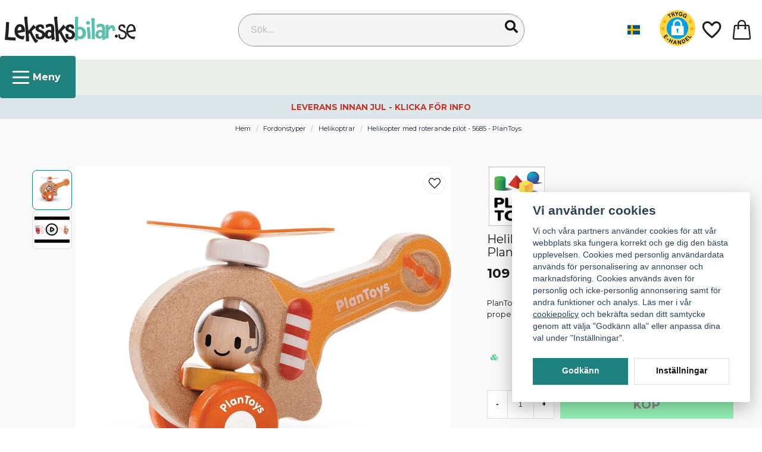

--- FILE ---
content_type: text/html; charset=UTF-8
request_url: https://leksaksbilar.se/sv/products/helikopter-med-roterande-pilot-5685-plantoys
body_size: 41228
content:
<!DOCTYPE html>
<html lang="sv">

<!--

  ,****************,
 ********************
**/   __  _ _  _   \**
**   //\\// \\//    **
**   EHANDEL //     **
**\                /**
 ********************
  `****************`

LEVERERAT AV
NY EHANDEL | https://www.nyehandel.se

VISIT IP: 172.31.43.183
Datum/Tid: 2025-12-14 00:26:06

-->

<head>
    <meta charset="utf-8">
<meta http-equiv="X-UA-Compatible" content="IE=edge">
<meta name="viewport" content="width=device-width, initial-scale=1, maximum-scale=1, user-scalable=0">
<meta name="csrf-token" content="hfU2ZG53NZY0q8lKMQqhUyfhwGHoJYUV0rvowueY">

<link rel="manifest" href="/manifest.json" crossorigin="use-credentials">

    <link rel="icon" href="https://d3dnwnveix5428.cloudfront.net/store_f6ee1f9e-7f74-40ad-8870-7bea20681510/images/YlW6Ma2YQrulEtA1713113305.png"/>
    

    <link rel="alternate" hreflang="x-default" href="https://leksaksbilar.se/sv/products/helikopter-med-roterande-pilot-5685-plantoys"/>
    <link rel="alternate" hreflang="sv-SE" href="https://leksaksbilar.se/sv/products/helikopter-med-roterande-pilot-5685-plantoys"/>
    <link rel="alternate" hreflang="da-DK" href="https://leksaksbilar.se/da/products/helikopter-med-roterande-pilot-5685-plantoys"/>

    <title>Helikopter med roterande pilot - 5685 - PlanToys</title>
    <meta name="title" content="Helikopter med roterande pilot - 5685 - PlanToys">
    <meta property="og:title" content="Helikopter med roterande pilot - 5685 - PlanToys">
    <meta property="twitter:title" content="Helikopter med roterande pilot - 5685 - PlanToys">
    <meta property="twitter:card" content="summary">
    <meta name="description" content="PlanToys helikopter med en pilot vars huvud roterar och propellern snurrar när hjulen rullar.">
    <meta property="og:description" content="PlanToys helikopter med en pilot vars huvud roterar och propellern snurrar när hjulen rullar.">
    <meta property="og:site_name" content="Leksaksbilar.se">
    <meta name="author" content="Leksaksbilar.se">
    <meta property="og:logo" content="https://d3dnwnveix5428.cloudfront.net/store_f6ee1f9e-7f74-40ad-8870-7bea20681510/images/NcoDhSAwVv7S6QzbzHjr43c3RK5y8ujD0pAArFPp.png">
    <meta name="image" content="https://d3dnwnveix5428.cloudfront.net/store_f6ee1f9e-7f74-40ad-8870-7bea20681510/images/AdsyaM7qZVGgVY41713107514.jpeg">
    <meta property="og:image" content="https://d3dnwnveix5428.cloudfront.net/store_f6ee1f9e-7f74-40ad-8870-7bea20681510/images/AdsyaM7qZVGgVY41713107514.jpeg">
    <meta property="twitter:image" content="https://d3dnwnveix5428.cloudfront.net/store_f6ee1f9e-7f74-40ad-8870-7bea20681510/images/AdsyaM7qZVGgVY41713107514.jpeg">
    <meta property="og:url" content="https://leksaksbilar.se/sv/products/helikopter-med-roterande-pilot-5685-plantoys">
    <meta property="og:type" content="product">

    <link rel="canonical" href="https://leksaksbilar.se/sv/products/helikopter-med-roterande-pilot-5685-plantoys" />
    <link rel="apple-touch-icon" sizes="180x180" href="https://d3dnwnveix5428.cloudfront.net/[base64]" />
    <link rel="icon" sizes="192x192" type="image/png" href="https://d3dnwnveix5428.cloudfront.net/[base64]" />
    <link rel="icon" sizes="96x96" type="image/png" href="https://d3dnwnveix5428.cloudfront.net/[base64]" />
    <link rel="icon" sizes="32x32" type="image/png" href="https://d3dnwnveix5428.cloudfront.net/[base64]" />
    <link rel="icon" sizes="16x16" type="image/png" href="https://d3dnwnveix5428.cloudfront.net/[base64]" />





<script>
    // Consent Mode prep
    window.dataLayer = window.dataLayer || [];
    function gtag(){dataLayer.push(arguments);}

    if(localStorage.getItem('consentMode') === null){

        const consentMode = {
            'functionality_storage': 'granted',
            'ad_storage': 'denied',
            'ad_user_data': 'denied',
            'ad_personalization': 'denied',
            'analytics_storage': 'denied'
        };
        localStorage.setItem('consentMode', JSON.stringify(consentMode));
        gtag('consent', 'default', consentMode);
        window.dataLayer.push({
            'event': 'cookie_consent_update',
            'value': JSON.parse(localStorage.getItem('consentMode')),
        })
    } else {
        gtag('consent', 'default', JSON.parse(localStorage.getItem('consentMode')));

        window.dataLayer.push({
            'event': 'cookie_consent_update',
            'value': JSON.parse(localStorage.getItem('consentMode')),
        })
    }
</script>

    <script async src="https://www.googletagmanager.com/gtag/js?id=G-QC12Q85B15"></script>
    <script>
        window.dataLayer = window.dataLayer || [];
        function gtag(){dataLayer.push(arguments);}
        gtag('js', new Date());

        gtag('config', 'G-QC12Q85B15' , {'allow_enhanced_conversions':true});
        gtag('set', 'url_passthrough', true);
        gtag('set', 'ads_data_redaction', true);
    </script>


    <!-- Google Tag Manager -->
    <script>(function(w,d,s,l,i){w[l]=w[l]||[];w[l].push({'gtm.start':
                new Date().getTime(),event:'gtm.js'});var f=d.getElementsByTagName(s)[0],
            j=d.createElement(s),dl=l!='dataLayer'?'&l='+l:'';j.async=true;j.src=
            'https://www.googletagmanager.com/gtm.js?id='+i+dl;f.parentNode.insertBefore(j,f);
        })(window,document,'script','dataLayer', 'GTM-WTPKCCL');</script>
    <!-- End Google Tag Manager -->






<script>
  document.addEventListener('DOMContentLoaded', function() {
    const tags = document.querySelectorAll('.tag a');
    let hasModels = false;

    tags.forEach(tag => {
        if (tag.textContent.trim() === 'Modellbilar') {
            hasModels = true;
        }
    });
  if (hasModels) {
    let elem = document.getElementById("model-description");
    if (elem !== null) {
            elem.innerHTML = 'Den här produkten är av oss kategoriserad som modellbil i vår kategori för modellbilar vilket innebär att den normalt har en rekommenderad ålder på 6-14 år, ibland lägre. Generellt är dessa bilar (eller andra fordon) modeller avsedda för samling och prydnad. Vissa produkter som rekommenderas från 3-8 år men kategoriseras som modellbil kan fungera för varsam lek. Modellbilar med en rekommenderad ålder från 14 år är alltid en modell som aldrig är avsedd för lek. Se denna produkts rekommenderade ålder i tabellen med egenskaper nedan.';
      		elem.style.display = 'flex';
        }
    
  }
});
</script>

<script src="https://cert.tryggehandel.net/js/script.js?id=34185890-cc54-4685-b7cc-38ef11bd6a6a" defer async></script>


<!-- Google Tag Manager -->
<script>
  (function(w,d,s,l,i){w[l]=w[l]||[];w[l].push({'gtm.start':
new Date().getTime(),event:'gtm.js'});var f=d.getElementsByTagName(s)[0],
j=d.createElement(s),dl=l!='dataLayer'?'&l='+l:'';j.async=true;j.src=
'https://4x4.leksaksbilar.se/gtm.js?id='+i+dl;f.parentNode.insertBefore(j,f);
})(window,document,'script','dataLayer','GTM-MN87GPGB');
</script>
<!-- End Google Tag Manager -->

    <script type="application/ld+json">{"WebSite":{"@context":"https:\/\/schema.org","@type":"WebSite","url":"https:\/\/leksaksbilar.se","potentialAction":{"@type":"SearchAction","target":{"@type":"EntryPoint","urlTemplate":"https:\/\/leksaksbilar.se\/sv\/search?query={search_term_string}"},"query-input":"required name=search_term_string"}},"Organization":{"@context":"https:\/\/schema.org","@type":"Organization","url":"https:\/\/leksaksbilar.se","logo":"https:\/\/d3dnwnveix5428.cloudfront.net\/store_f6ee1f9e-7f74-40ad-8870-7bea20681510\/images\/NcoDhSAwVv7S6QzbzHjr43c3RK5y8ujD0pAArFPp.png"},"Product":{"@context":"https:\/\/schema.org","@type":"Product","name":"Helikopter med roterande pilot - 5685 - PlanToys","description":"<p>PlanToys helikopter med en pilot vars huvud roterar och propellern snurrar när hjulen rullar.<\/p><br>","sku":"F1PLFLHE2568","gtin":"8854740056856","offers":{"@type":"Offer","url":"https:\/\/leksaksbilar.se\/sv\/products\/helikopter-med-roterande-pilot-5685-plantoys","availability":"https:\/\/schema.org\/InStock","price":109,"priceCurrency":"SEK","itemCondition":"https:\/\/schema.org\/NewCondition"},"category":"Fordonstyper \/ Helikoptrar","brand":{"@type":"Brand","name":"PlanToys"},"image":["https:\/\/d3dnwnveix5428.cloudfront.net\/[base64]","https:\/\/d3dnwnveix5428.cloudfront.net\/[base64]"]},"BreadcrumbList":{"@context":"https:\/\/schema.org","@type":"BreadcrumbList","itemListElement":[{"@type":"ListItem","position":1,"item":{"@id":"https:\/\/leksaksbilar.se\/sv\/categories\/leksaksbilar","name":"Fordonstyper","image":null}},{"@type":"ListItem","position":2,"item":{"@id":"https:\/\/leksaksbilar.se\/sv\/categories\/helikoptrar","name":"Helikoptrar","image":null}},{"@type":"ListItem","position":3,"item":{"@id":"https:\/\/leksaksbilar.se\/sv\/categories\/helikoptrar","name":"Helikoptrar","image":null}},{"@type":"ListItem","position":4,"item":{"@id":"https:\/\/leksaksbilar.se\/sv\/products\/helikopter-med-roterande-pilot-5685-plantoys","name":"Helikopter med roterande pilot - 5685 - PlanToys","image":null}}]}}</script>

    <link rel="stylesheet" href="/themes/foundation/css/foundation.css?id=6912b75a9b6c516f9daa2e4070c082ec">

    <link rel="stylesheet" href="https://cdn.jsdelivr.net/gh/lipis/flag-icons@7.0.0/css/flag-icons.min.css" />

            <link rel="preconnect" href="https://fonts.gstatic.com">
        <link href="https://fonts.googleapis.com/css2?family=Montserrat:wght@400;700&amp;family=Montserrat:wght@400;700&amp;display=swap" rel="stylesheet">
    
    <script src="https://www.google.com/recaptcha/api.js?hl=sv" async defer></script>

    <style type="text/css" id="nyts">
        :root{ --primary-color:#1f817e;--body-background:#f6f6f6;--text-color:#171717;--title-color:#171717;--body-font-family:"Montserrat",sans-serif;--title-font-family:"Montserrat",sans-serif;--body-font-size:1em;--topbar-height:30px;--topbar-background:#f6f6f6;--topbar-color:#171717;--topbar-font-size:0.7em;--topbar-usp-icon-color:#48c777;--announcement-background:#C0382B;--announcement-color:#fff;--announcement-action-background:#fff;--announcement-action-color:#000;--announcement-font-size:0.7em;--announcement-padding:5px;--header-height:160px;--header-height-touch:59px;--header-background:#FFFFFF;--header-background-touch:#f6f6f6;--header-icon-color:#23211f;--header-icon-color-touch:#23211f;--header-cart-badge-background:#F2C511;--header-cart-badge-color:#1f2937;--header-brand-image-max-width:200px;--header-brand-image-max-height:68px;--header-brand-image-max-width-touch:120px;--header-brand-image-max-height-touch:35px;--campaign-bar-background:#DDE6E8;--campaign-bar-color:#C0382B;--campaign-bar-font-size:1em;--campaign-bar-justify:center;--campaign-bar-font-weight:bold;--campaign-bar-padding:10px;--header-icon-size:38px;--header-icon-size-touch:32px;--navbar-color:#FFFFFF;--navbar-background:#1f817e;--navbar-hover-background:#fff;--navbar-hover-color:#070707;--navbar-dropdown-background:#FFFFFF;--navbar-dropdown-color:#171717;--navbar-justify:center;--breadcrumb-background:transparent;--breadcrumb-color:#1f2937;--breadcrumb-color-hover:#000000;--breadcrumb-font-size:0.7em;--breadcrumb-justify:center;--category-description-background:transparent;--category-description-color:#000;--product-box-border-radius:12px;--product-box-border-color:transparent;--product-box-border-size:0px;--product-box-padding:5px;--product-list-buy-button-background:#171717;--product-list-buy-button-border-color:#171717;--product-list-buy-button-color:#FFFFFF;--product-box-text-align:none;--product-box-image-object-fit:contain;--button-buy-background:#32f06f;--button-buy-color:#171717;--button-border-radius:0px;--checkout-button-background:#408657;--checkout-button-border-color:#3f8557;--checkout-button-color:#fff;--primary-button-background:#1e817d;--primary-button-border-color:#1e817d;--primary-button-color:#fff;--secondary-button-background:#fff;--secondary-button-border-color:#dfdfdf;--secondary-button-color:#171717;--search-box-color:#171717;--search-box-border-radius:36px;--search-box-border-size:1px;--search-box-border-color:#868686;--search-box-background:#f5f5f5;--search-box-width:481px;--search-box-height:55px;--search-box-icon-color:#171717;--search-box-dropdown-background:#fff;--search-box-dropdown-color:#171717;--tag-border-radius:4px;--tag-background:#070707;--tag-border-color:#070707;--tag-color:#fff;--tag-font-size:0.7em;--pagination-border-radius:0px;--pagination-border-color:#171717;--pagination-background:#fff;--pagination-color:#171717;--pagination-current-border-color:#070707;--pagination-current-background:#070707;--pagination-current-color:#fff;--footer-background:#1f2937;--footer-color:#FFFFFF;--footer-title-color:#FFFFFF;--footer-link-color:#FFFFFF;--footer-top-bottom-space:50px;--checkout-background:#fff;--checkout-header-background:transparent;--checkout-header-color:#171717;--checkout-header-height:70px;--checkout-header-height-touch:60px;--progressbar-height:16px;--progressbar-border-radius:6px;--progressbar-background:#e4e4e4;--progressbar-color:#171717;--progressbar-border-color:transparent;--flex-grid-width:10px;--mobile-tabs-background:#b8e2da;--mobile-tabs-color:#171717;--mobile-tabs-active-background:#fff;--mobile-tabs-active-color:#171717;--mobile-sub-title-background:#226c5e;--mobile-sub-title-color:#fff;--mobile-sub-show-all-background:#f5f5f5;--mobile-sub-show-all-color:#000;--mobile-go-back-background:#b8e2da;--mobile-go-back-color:#171717; }:root {    --sale-color: #ec0000;--ribbon-sale-background: var(--sale-color);  --ribbon-news-background: #000000;  --ribbon-news-color: #ffffff;}.channel-select {  margin-right: 16px;}@media screen and (max-width: 1023px) {  .teh-certificate {width:35px;} .main-bar__content .channel-select {display: none;} }body {background: #f9f9f9;  -webkit-font-smoothing: auto;}.collection-carousel {background:transparent;}@media screen and (min-width: 1200px) {  .container {    max-width: 1372px!important;	}    header .main .container {  }}#model-description {	display: none;    background: linear-gradient(#fcfcfc, #f6f6f6);    padding: 20px;    flex-direction: column;    overflow: auto;    background-color: rgb(217 217 217);    box-shadow: 0 1px 4px rgba(0, 0, 0, .25);  	margin-bottom:1rem;}footer .nyehandel {display:none;}/*.sort-control .dropdown-item:nth-child(1),*/.sort-control .dropdown-item:nth-child(7),.sort-control .dropdown-item:nth-child(8) {    display: none;}.brand-box__action {display:none;}.brand-box {box-shadow:var(--box-shadow);}.virtual-nav {	background:#eaeee9;  height:60px;  width:100%;  display:flex;  align-items:center;}.virtual-nav .container {  position: relative; height:100%;}.search-box .search-field .input {border-radius: var(--search-box-border-radius);}.search-box .search-field .fas {  background: #393939;  padding:.75rem;  border-radius:50%;  top:3px;  right:3px;  color:white;}@media screen and (min-width: 1024px) {  .virtual-nav .hamburger { display:flex;  align-items:center;  background:#1E817D;  padding:23px 25px;  gap:.5rem;  font-weight:bold;  color:white;  fill:white;  position:absolute;  top:-6px;  left:0;  height:71px;  border-radius:4px;  }.virtual-nav .hamburger svg {    height: var(--header-icon-size);    width: var(--header-icon-size);  fill:white;  color:white;}  .button.hamburger::after {  content: "Meny";  margin-left:10px;  vertical-align:middle;}  .button.hamburger:hover {    background:#14615e;  }}nav.navbar {display:none;}.infinity-slider-carousel {padding:.5rem;}.infinity-slider-carousel .card {background:transparent; }.infinity-slider-carousel .card .reviews-feed__review {background:white;}.store-startpage h2 {margin-bottom:1.5rem;}.brand-list-slider .item-box,.category-boxes-columns > * {border-radius:12px;box-shadow: var(--box-shadow);}.product-page .product-image-slider__slides .slide a .ratio {background:white; border-radius:8px;}.product-accessories .accessory .product-list-card__content .details__action .buy-controls .button {border-radius:6px;}.product-accessories__items{display:flex; flex-direction:column; gap:.5rem;}.product-page .product-detail__information .product-accessories h3 {border:none;}.product-page .product-detail__information .product-accessories .accessory {background: white;    border-radius: var(--border-radius);  padding:.5rem 1rem;  border:none;  box-shadow: var(--box-shadow);}.subcategory-cards__card {font-weight:bold;height:100%; background:white; border:none;box-shadow: var(--box-shadow); border-radius:var(--border-radius);}.slideshow .banner__slides__slide img {border-radius:12px;}.product-page .product-information h3, .product-page .product-information h4 {font-size:.75rem;}.product-reviews ul li div p {font-size:.75rem;}.navbar-item.has-dropdown a{    padding-right:.75rem;}header nav.navbar .navbar-menu li.navbar-item a:after {display:none;}.header-reviews .rating {color:black;display:flex; flex-direction:column; justify-content:center; align-items:center;}.header-reviews .rating .reviews-avg {font-weight:bold;}.header-reviews .reviews-count {font-size:.5rem;  flex-direction:row;}footer a:hover {color:white; text-decoration:underline;}.category-menu .caret {display:none;}.category-sidebar #category-menu li {border:none;}.category-sidebar #category-menu li a:hover{text-decoration:underline;}.category-boxes-columns__column {  border:0px;  border-radius:0px;}.category-boxes-columns__column__content p {      background: #1f2937;    color: #fff;    margin: 0;    padding: 0.25rem 1rem;    text-transform: uppercase;    font-size: .85rem;}.template-components__text-editor {  width: 740px;  max-width:100%;  margin:auto;}.product-filter {text-transform: capitalize;}  .product-page .product-image-slider__main {width:100%;}  .product-page .product-image-slider {display:flex; flex-flow:row-reverse; gap:.5rem;}  .product-page .product-image-slider__thumbnails {width:auto; flex-flow:column; margin-top:0;}  .product-detail__media .product-image-slider__thumbnails .thumb {    width:75px;    max-width:100%;  }.product-page .product-detail__media .ribbons {left:70px;}.wash-symbols .itc-columns__column__image img {width:auto;}.wash-symbols .itc-columns__column__content {font-size:.75rem;}header .main-bar {  flex-grow:1;  display: flex;  align-items:center;  padding: 0 0.5rem;}header .main-bar .brand a {display:flex;}header .main-bar .main-bar__content {width:100%;display:flex; align-items:center; justify-content:space-between;}header .main-bar .main-bar__content > * {width: 33.33%; display:flex;} header .main-bar .main-bar__content > div:last-child {justify-content:flex-end;}header .main-bar .main-bar__content .search {max-width: 100%;}header .main-bar .main-bar__content .actions {align-items:center;}header .main-bar .main-bar__content .actions .customer-type-select {margin-right:.5rem;}header .main-bar .main-bar__content__left .hamburger {height: auto; padding:0; margin-right:1rem; display:flex;}header .main-bar .main-bar__content__center {justify-content:center;}header .main-bar .brand img { width:220px;}  header .button.cart-button .badge {right:-4px;}header nav.navbar .navbar-menu li.navbar-item a {  text-transform:uppercase;}header .customer-select-with-label .title {  font-size:10px;   font-weight:bold;   text-align:right;   padding-right:2rem;  margin:0;}header .customer-select-with-label select {text-align:right; border:0px; background:transparent;}header .customer-select-with-label .select:not(.is-multiple):not(.is-loading):after {border-color:black;}.navbar {  min-height: 2.5rem;}.navbar>.container {    min-height: 2.5rem;}.index-menu .index-menu-header {border-bottom:1px solid #e4e4e4;}article.category-description {font-size:.8rem;}article.category-description h2 {font-size:1.2rem;}article.category-description h3 {font-size:1rem;}.navbar-dropdown {border-radius: 0px;}.itc-columns__column__image img {width:100%;}.product-card {box-shadow: var(--box-shadow);}.product-card .product-card__main {display:flex; flex-direction:column; flex:1; padding:.5rem;}.product-card .product-card__main .product-card__main__title {flex:1;}.product-card .product-card__main .product-card__main__title a {font-size:.85rem;}.product-card .product-card__main .brand {text-transform:uppercase; font-size:.65rem;  font-weight:bold;}.product-card .product-card__main .offer-inventory {display:flex; justify-content:space-between;}.product-card .product-card__main .offer .price.has-comparison {display:flex; flex-direction: column-reverse}.product-card .product-card__main .offer .price.has-comparison {font-size: 1.2rem;}.product-card .product-card__main .offer .price.has-comparison span {font-weight:normal; font-size:.85rem;}.product-card .product-card__main .offer .price,.product-card .product-card__main .offer .price span {font-size: 1.2rem; font-weight:bold;}.product-card .product-card__main .product-card-inventory-status{ font-size:.8rem;}.product-card .buy-controls {margin:-6px;}.product-card .buy-controls .buy-form {margin:0;}.product-card .buy-controls .button {width:100%!important;}.product-card .brand-reviews {display:flex; justify-content:space-between; align-items:center;}.product-card .brand-reviews .rating {font-size: .85rem; min-height:auto;}.category-sidebar #category-menu li a {padding: .1rem 0;}.product-page .container { max-width: 100%;}.product-page .container .container {width:100%;}.product-page .product-detail__media {  width: 60%;}.product-page .product-detail__information {    width: 35%;}.product-page .product-detail__information .brand img {max-height:35px;}.product-page .product-detail__information .title {font-size:1.25rem;margin:.25rem 0; font-weight:normal;}.product-page .product-detail__information .short-description {font-size:.8rem;}.custom-product-usp {  background: #fff7d8;  padding:.75rem;  font-size: .85rem;  margin:1rem 0;  line-height: 1.8;}.product-page .product-detail__information .custom-product-usp h4 {text-transform: uppercase;font-weight: bold; font-size:.85rem;  margin-bottom:.25rem;} .product-page .product-detail__information .custom-product-usp ul {columns: auto 2;}.product-page .product-detail__information .custom-product-usp li:before {    content: var(--topbar-usp-icon);    display: inline-block;    font-family: Font Awesome\ 5 Free;    font-weight: 900;    padding-right: 3px;    vertical-align: middle;}.product-page .product-detail__information .product-meta #product-sku {display:none;border-color:transparent;}.product-page .product-detail__information .product-meta a {display:none;}.product-meta.flex-with-pipe>* {border-right:0px;}.product-information {margin-top:1rem;}.product-properties__head {display:none; background:transparent; padding:0;}.product-properties__table {border:1px solid #ede6e6;}.product-properties {margin:0;}.product-tabs {margin:0;}.product-tabs__content .product-description {padding: 1rem 0;}.product-tabs__header li {  background:transparent;padding: .5rem 0rem;	letter-spacing: .1em;    text-transform: uppercase;    font-size: .8rem;    font-weight: 700;    border: 2px solid transparent;}.product-tabs__header li.is-active {  background:transparent;    border-color: transparent transparent #000!important;    color: #222;}.product-description p,.product-description span {background-color:transparent!important;}.product-tabs__content .product-description .content {font-size:.85rem;}.product-page-lists__similar-products .products.has-3>* {width:20%;}.product-page .product-information .product-page-lists__similar-products h2 {  padding: 0.5rem 0rem;    letter-spacing: .1em;    text-transform: uppercase;    font-size: .8rem;    font-weight: 700;    border: 2px solid transparent;  margin-bottom: 0;}.te-content h1 {font-size:1.2rem; text-transform:uppercase;}article.category-description {text-align:left;}.product-information-wrapper {background: #fff;   padding:1.5rem;margin:1.5rem auto; font-size:.85rem; border-radius:8px; box-shadow:var(--box-shadow);}.product-page .product-information {    display: flex;	gap:1rem;  justify-content: flex-start;  font-size:.85rem;}.product-tabs__header {border-bottom:0px;gap:1rem;}.product-tabs__header li:hover, .product-tabs__header li.is-active {  background:transparent;color:var(--text-color);    border-color: transparent transparent #000!important;}.product-tabs__content {	padding: 0.5rem 0.25rem;}header.checkout .container .title {display:none;}header.checkout .checkout-back a {align-items:flex-start;}.vertical-filters__product-filter__item ul.product-filter-menu__COLOR .product-filter-item .product-filter-item-attribute-button .product-filter-item-attribute-value, .vertical-filters__product-filter__item ul.product-filter-menu__COLOR .product-filter-item .product-filter-item-attribute-button .product-filter-item-attribute-value .selected {  border-radius: 24px;    height: 24px;    width: 24px;}@media screen and (max-width: 1023px) {    .product-page .product-image-slider__thumbnails {width:20%;}  .product-detail__media .product-image-slider__thumbnails .thumb {    width:50px;    max-width:100%;  }  section.section {padding: 0.5rem 1rem;}  .slideshow .banner__slides__slide img {border-radius:0;}    .main-bar__content__center {display:flex; flex-direction:column;}  .header-reviews .rating {font-size:.6rem; flex-direction:row; align-items:center; gap:.5rem;}  .header-reviews .rating .based-on {display:none;}  header {border-color:#273c54;}  body.header-fixed-shrinked header {height: 57px;}  header .main-bar .main-bar__content {	padding: 0 0.5rem;  }   header .main-bar .main-bar__content > * {width:auto;}  header .main-bar .brand img { width:145px;}  header .main-bar .main-bar__content .main-bar__content__center a {}    header .main-bar .main-bar__content .actions .account-button,  header .main-bar .main-bar__content .actions .customer-select-with-label {display:none;}  header .main-bar .main-bar__content .main-bar__content__center {width:auto;}  header .main-bar .main-bar__content__left .hamburger {      height: var(--header-icon-size);    width: var(--header-icon-size);    width:auto;  }header .main-bar .main-bar__content .search {display:none;}  header .main-bar .main-bar__content .search.active {left: 0;position: absolute;top: 0;width: 100%;z-index: 41;display:block;padding:0 .5rem;}    header .main-bar .main-bar__content .search .search-box {width:100%;}  .product-card .product-card__main .offer-inventory {flex-direction:column;}  .product-card .product-card__main .offer-inventory .price {margin:0;}  .product-card a {font-size:.85rem;}  .product-card .product-card__main .product-card__main__title a {font-size:.80rem;}  .product-card .buy-controls.is-medium .button {font-size:.8rem;}  .product-card .brand-reviews {flex-direction:column;align-items: flex-start;}  .product-page .container {width: 100%;}    .product-page .product-information {flex-direction:column;}      header .main-bar .main-bar__content .actions .button {padding-left:.5rem; padding-right:.5rem;}  header .actions .button .icon svg {width:26px; height:26px;}  .product-information-wrapper {    background: #f7f7f7;    padding: 0.5rem;    margin:0;    font-size: .85rem;    border-radius:0; box-shadow:none;  }    .sidebar.is-left.is-active {    max-height:90%;  }    .product-page .product-detail__media .ribbons {      right: 0;	  left: auto;      top: 3rem;  }    .category-boxes-columns>* {	width: calc(50% - 10px)!important;    height: 155px;  }}@media screen and (max-width: 768px){  .products > * {      padding:5px!important;  }    .product-card .featured-properties {font-size:.6rem;}  .subcategory-cards>* {width: 50%!important;}}/* upselling checkout */@media screen and (max-width: 1023px) {  	.upselling .upselling_products {      	margin: 0;  	}	.upselling .upselling_products__item {    	padding: 8px 4px;      	gap: 10px;      	min-height: unset;  	}  	.upselling .upselling_products__item__image {      	margin-right: 0;      	flex-shrink: 1;      	width: unset;  	}  	.upselling .upselling_products__item__image img {  		width: 100%;      	object-fit: contain;    	border-radius: 4px;  	}  	.upselling .upselling_products__item__content { 		flex-shrink: 1;   	}  	.upselling .upselling_products__item__content > :first-child {  		flex-grow: 0;      	line-height: 1.2;  	}  	.upselling .upselling_products__item__content .title {      	min-height: 42px;      	display: inline-block;      	margin-bottom: 0;  	}  	.upselling .upselling_products__item__content .add-to-cart {      	font-size: 8px;  	}	.upselling .upselling_products > * {		padding: 0;    	}	.upselling_products .product-list-swiper > div > div {		display: grid;		grid-template-columns: repeat(2, 1fr);      	width: auto !important;  	}  	.upselling_products .product-list-swiper > div > div > div {      	width: 100% !important;	}}.page-content a {  text-decoration: underline;}.product-page .product-detail__information .brand img {    max-height: 100px !important;}.base-data_div {	margin-top: 20px;	border: 1px solid #ede6e6;	padding: 10px;}.base-data_div .base-data__title {	text-decoration: none !important;	font-weight: normal !important;     width: 61% !important;}.checkout-back img { 	height: 25px;}.store-page .page-content ul {	list-style: square !important; 	margin: 0 0 0 35px;}.store-startpage .template-components__text-editor a {	text-decoration: underline;}.store-startpage .section {	padding: 1rem 1.5rem;}.store-startpage .section h1 {	text-transform: none;	margin-bottom: 1.5rem;	font-size: 26px;}.store-startpage .template-components__text-editor .section  p {	margin-block-end: 0;}.footer-components__columns {	 max-width: 100% !important;}#copy {	border-top: 1px solid #565656;	margin-top: 20px;	padding-top: 20px;	font-size: .75rem;}.product-filter {    text-transform: none;}.upselling h2 {	text-align: left;}.product-description .content a {	text-decoration: underline;}.short-description a {    display: none;}.page-footer .footer-components__columns {	width: 100% !important;	}#footerlogos {	width: 100%;	display: inline;	text-align: center;}#footerlogos img {	display: inline-block;	margin-right: 10px;}#qliro_img_footer {    max-width: 45%;}.logos_row_two img {  height: 20px;}@media screen and (max-width: 1023px) {	#qliro_img_footer {	    max-width: 55%;	}}@media screen and (max-width: 750px) {	#qliro_img_footer {	    max-width: 100%;	}}#stock.is-positive {	text-transform: lowercase;}.template-components__text-editor p a {	text-decoration: underline;	}#product-history-back {	display: none;	}#product-page .container.product-detail {		margin-top: 0;	}.product-detail__information .brand img {max-width: 100px;}.cert_buybutton.teh-certificate {	margin-left: 10px;  }#productpage-low-30 {	margin-top: 10px; }@media screen and (max-width: 1023px) {    .campaign-bar .container {        font-size: 24px;    }}.checkout-information .payment h2 { display: none; }/* nyehandel lagt till */.category-description h1:has( ~ .readmore h1 ) {  display: none;}/* monster truck gratis kampanj */button.add-to-cart[data-id="7428"] {  display: none;}/* frågor o svar o recensioner prodsida */        #qaFormContainer {          display: none;          margin-top: 10px;          padding: 15px;          border: 1px solid #ccc;          border-radius: 5px;          background-color: #f9f9f9;        }                    #qaFormContainer.open {          display: block;        }            #qaToggleButton {          padding: 10px 20px;          cursor: pointer;          color: #ffffff;          background: #000000;        }#product-reviews ul {  padding-right: 20px;}/* frågor o svar o recensioner prodsida */.section.footer > .continue-shopping {		display: none;	}/*.shipping > .options > ul > li:nth-child(4) > div > .description {  color: #808080;}.shipping > .options > ul > li:nth-child(4) > div > .price {  color: #808080;}.shipping > .options > ul > li:nth-child(4) > div > .description > div > h4 {  color: #808080;}.shipping > .options > ul > li:nth-child(4) > div > .control > .radio {  display: none;}.shipping > .options > ul > li:nth-child(4) > div > .control {  width: 20px;}*/.hidden {  display: none !important;}.product-detail__information .buy-form .action button {  font-size: 1.2rem;}#thirtydayprice {  font-size: small;}.qliro-banner {  margin-bottom: 10px;}#catboxesnew .category-boxes-columns__column__image{		height: 0;	margin-right: 0;  flex: 0;	}#catboxesnew a {	box-shadow: none;}#catboxesnew .category-boxes-columns__column__content__title {		padding: 1rem;	}#catboxesnew .category-boxes-columns__column__content {	width: 100%;	}@media screen and (max-width: 1023px) {	#catboxesnew .category-boxes-columns>* {		height: 55px;    		}}#catboxesnew .category-boxes-columns__column {	padding: 0;	}#catboxesnew .category-boxes-columns a {	margin: 5px;}.logos_row_two {  margin-top: 15px;}.store-startpage .section {  padding: 0.6rem 1.5rem;}a[href*="julklappstips-barn"] .category-boxes-columns__column__content__title {    background: #c60f0f; !important;}a[href*="vuxenleksaken-arets-julklapp-202"] .category-boxes-columns__column__content__title {    background: #c60f0f; !important;}a[href*="julklappstips-vuxna"] .category-boxes-columns__column__content__title {    background: #c60f0f; !important;}.campaign-bar__content {  font-size: .85rem;}
    </style>
    
    <!-- checkout js -->
    

</head>

<body class="has-fixed-header" style="visibility: hidden;">

    <!-- Google Tag Manager (noscript) -->
    <noscript><iframe src="https://www.googletagmanager.com/ns.html?id=GTM-WTPKCCL" height="0" width="0" style="display:none;visibility:hidden"></iframe></noscript>
    <!-- End Google Tag Manager (noscript) -->

<a href="#skip-to-main-content" class="skip__main-content" id="skip-to" tabindex="0"
   @click="setMainFocus">Hoppa till innehåll</a>

<div id="store-instance" class="main-wrapper">

            <cookie-concent visitor-id="" :takeover="false" gdpr="" message=""></cookie-concent>
    
    
    
    


                    <!-- Google Tag Manager (noscript) -->
<noscript><iframe src="https://4x4.leksaksbilar.se/ns.html?id=GTM-MN87GPGB" height="0" width="0"
    style="display:none;visibility:hidden"></iframe></noscript>
<!-- End Google Tag Manager (noscript) -->


<header id="store-header">
<div class="main-bar">
    <div class="container">
        <div class="main-bar__content">
			<div class="main-bar__content__left flex" style="align-items:center;">
              <div class="is-hidden-desktop"><button class="button hamburger" @click="toggleMobileNav"  aria-label="Öppna mobilmeny" aria-expanded="false" aria-controls="mobile-side-nav-wrap" id="mobile-nav-menu">
                        <span class="icon">
                                                            <svg xmlns="http://www.w3.org/2000/svg" fill="none" viewBox="0 0 24 24" stroke="currentColor">
                                  <path stroke-linecap="round" stroke-linejoin="round" stroke-width="2" d="M4 6h16M4 12h16M4 18h16" />
                                </svg>
                            

                        </span>
</button></div>
              <div class="is-hidden-mobile"><div class="brand "
     >
    <a href="/">
                    <img src="https://d3dnwnveix5428.cloudfront.net/store_f6ee1f9e-7f74-40ad-8870-7bea20681510/images/kCOEJ42EbUr5sAPJgvN2lSglv3j57QMZPlandxYL.svg" alt="Leksaksbilar.se" title="Leksaksbilar.se"/>
            </a>
</div>
</div>
              <button class="button is-hidden-desktop" id="mobile-search-trigger" aria-label="Öppna sökfältet">
                        <span class="icon">
                            <svg xmlns="http://www.w3.org/2000/svg" fill="none" viewBox="0 0 24 24" stroke="currentColor">
  <path stroke-linecap="round" stroke-linejoin="round" stroke-width="2" d="M21 21l-6-6m2-5a7 7 0 11-14 0 7 7 0 0114 0z" />
</svg>
                        </span>
</button>
            </div>
            <div class="main-bar__content__center">
              <div id="search-container" class="search search-type-store-search "
     >

            <store-search
            ref="storeSearchComponent"
            search-query=""
            placeholder=""></store-search>
    
</div>

              <div class="is-hidden-desktop"><div class="brand "
     >
    <a href="/">
                    <img src="https://d3dnwnveix5428.cloudfront.net/store_f6ee1f9e-7f74-40ad-8870-7bea20681510/images/kCOEJ42EbUr5sAPJgvN2lSglv3j57QMZPlandxYL.svg" alt="Leksaksbilar.se" title="Leksaksbilar.se"/>
            </a>
</div>
</div>
            <!--<div class="header-reviews is-hidden-desktop">
                	<a href="/sv/page/recensioner-omdomen">
		              <div class="rating">
    <div class="reviews-avg">
        4.8
    </div>
    <div class="stars-outer">
        <div class="stars-inner" style="width:96%"></div>
    </div>

    <div class="reviews-count">
        <span class="based-on">Baserat på</span> 881 recensioner    </div>
</div>

        		    </a>
              </div>-->
            </div>
            <div class="actions flex">
				<!--<div class="header-reviews is-hidden-mobile">
					<a href="/sv/page/recensioner-omdomen">
		              <div class="rating">
    <div class="reviews-avg">
        4.8
    </div>
    <div class="stars-outer">
        <div class="stars-inner" style="width:96%"></div>
    </div>

    <div class="reviews-count">
        <span class="based-on">Baserat på</span> 881 recensioner    </div>
</div>

        		    </a>
              </div>-->
              <div class="channel-select">
                <channel-select></channel-select>
              </div>
              <div class="teh-certificate"></div>
              <a aria-label="Lägg till som favorit" class="button favorite-button"
	        href="https://leksaksbilar.se/sv/favorites">
		<span class="icon" aria-hidden="true">
							<svg width="48px" height="48px" viewBox="0 0 24 24" fill="none" xmlns="http://www.w3.org/2000/svg">
					<path d="M12.7692 6.70483C9.53846 2.01902 4 3.90245 4 8.68256C4 13.4627 13.2308 20 13.2308 20C13.2308 20 22 13.2003 22 8.68256C22 4.16479 16.9231 2.01903 13.6923 6.70483L13.2308 7.0791L12.7692 6.70483Z"
					      stroke="currentColor" stroke-width="2" stroke-linecap="round" stroke-linejoin="round"/>
				</svg>
					</span>
	</a>


				<!--<a aria-label="Mitt konto"
   class="button account-button" href="https://leksaksbilar.se/sv/account">
                        <span class="icon">

                                                            <svg xmlns="http://www.w3.org/2000/svg" fill="none" viewBox="0 0 24 24" stroke-width="1.5" stroke="currentColor" aria-hidden="true">
  <path stroke-linecap="round" stroke-linejoin="round" d="M17.982 18.725A7.488 7.488 0 0012 15.75a7.488 7.488 0 00-5.982 2.975m11.963 0a9 9 0 10-11.963 0m11.963 0A8.966 8.966 0 0112 21a8.966 8.966 0 01-5.982-2.275M15 9.75a3 3 0 11-6 0 3 3 0 016 0z"/>
</svg>

                            

                        </span>
</a>-->
                <div class="basket-icon">
    <basket-component>

                    <svg xmlns="http://www.w3.org/2000/svg" fill="none" viewBox="0 0 24 24" stroke-width="1.5" stroke="currentColor" aria-hidden="true">
  <path stroke-linecap="round" stroke-linejoin="round" d="M15.75 10.5V6a3.75 3.75 0 10-7.5 0v4.5m11.356-1.993l1.263 12c.07.665-.45 1.243-1.119 1.243H4.25a1.125 1.125 0 01-1.12-1.243l1.264-12A1.125 1.125 0 015.513 7.5h12.974c.576 0 1.059.435 1.119 1.007zM8.625 10.5a.375.375 0 11-.75 0 .375.375 0 01.75 0zm7.5 0a.375.375 0 11-.75 0 .375.375 0 01.75 0z"/>
</svg>

        

    </basket-component>
</div>
            </div>
		</div>
    </div>
</div>
  <div class="virtual-nav is-hidden-mobile">
    <div class="container">
		<button class="button hamburger" @click="toggleMobileNav"  aria-label="Öppna mobilmeny" aria-expanded="false" aria-controls="mobile-side-nav-wrap" id="mobile-nav-menu">
                        <span class="icon">
                                                            <svg xmlns="http://www.w3.org/2000/svg" fill="none" viewBox="0 0 24 24" stroke="currentColor">
                                  <path stroke-linecap="round" stroke-linejoin="round" stroke-width="2" d="M4 6h16M4 12h16M4 18h16" />
                                </svg>
                            

                        </span>
</button>
    </div>
		
  </div>
<div class="is-hidden-mobile">
     <nav class="navbar "
     >
    <div class="container">
        <ul class="navbar-menu">
    
        
        
            
            
                                    <li class="navbar-item has-dropdown is-hoverable is-mega">
                        <a class="navbar-link"
                           href="https://leksaksbilar.se/sv/categories/jul"
                           target="_self">
                            Julklappstips

                        </a>
                                                    <div class="index-menu navbar-dropdown">

        <div class="index-menu-header">
                        <h4>
                <a href="https://leksaksbilar.se/sv/categories/jul" target="_self">
                    Julklappstips
                </a>
            </h4>
        </div>

        <section class="index-menu-section">

            <ul class="index-menu__submenu">


                                    
                    <li class="index-menu__submenu-item">
                        <a href="https://leksaksbilar.se/sv/categories/julklappstips-barn" target="_self">
                            Julklappstips barn
                        </a>

                                                    <ul class="index-menu__submenu">
                                                                                                        <li class="index-menu__submenu-item">
                                        <a href="https://leksaksbilar.se/sv/categories/julklappstips-till-barn-2-ar" target="_self">
                                            Julklappstips 1–2 år
                                        </a>
                                    </li>
                                                                                                        <li class="index-menu__submenu-item">
                                        <a href="https://leksaksbilar.se/sv/categories/julklappstips-till-barn-3-ar" target="_self">
                                            Julklappstips 3 år
                                        </a>
                                    </li>
                                                                                                        <li class="index-menu__submenu-item">
                                        <a href="https://leksaksbilar.se/sv/categories/julklappstips-4-5-ar" target="_self">
                                            Julklappstips 4–5 år
                                        </a>
                                    </li>
                                                                                                        <li class="index-menu__submenu-item">
                                        <a href="https://leksaksbilar.se/sv/categories/julklappstips-6-8-ar" target="_self">
                                            Julklappstips 6–8 år
                                        </a>
                                    </li>
                                                                                                        <li class="index-menu__submenu-item">
                                        <a href="https://leksaksbilar.se/sv/categories/julklappstips-9-10-ar" target="_self">
                                            Julklappstips 9–10 år
                                        </a>
                                    </li>
                                                                                                        <li class="index-menu__submenu-item">
                                        <a href="https://leksaksbilar.se/sv/categories/julklappstips-11-14-ar" target="_self">
                                            Julklappstips 11–14 år
                                        </a>
                                    </li>
                                                            </ul>
                                            </li>
                                    
                    <li class="index-menu__submenu-item">
                        <a href="https://leksaksbilar.se/sv/categories/julklappstips-vuxna" target="_self">
                            Julklappstips vuxna
                        </a>

                                            </li>
                                    
                    <li class="index-menu__submenu-item">
                        <a href="https://leksaksbilar.se/sv/categories/vuxenleksaken-arets-julklapp-2025" target="_self">
                            Vuxenleksaken – Årets julklapp 2025
                        </a>

                                            </li>
                            </ul>
        </section>
    </div>
                        
                    </li>
                    
                    
            
                            <li class="navbar-item">
                    <a
                       href="https://leksaksbilar.se/sv/page/nyheter"
                       target="_self">
                        Nyheter
                    </a>
                </li>

                    
            
            
                                    <li class="navbar-item has-dropdown is-hoverable is-mega">
                        <a class="navbar-link"
                           href="https://leksaksbilar.se/sv/categories/leksaksbilar"
                           target="_self">
                            Fordonstyper

                        </a>
                                                    <div class="index-menu navbar-dropdown">

        <div class="index-menu-header">
                        <h4>
                <a href="https://leksaksbilar.se/sv/categories/leksaksbilar" target="_self">
                    Fordonstyper
                </a>
            </h4>
        </div>

        <section class="index-menu-section">

            <ul class="index-menu__submenu">


                                    
                    <li class="index-menu__submenu-item">
                        <a href="https://leksaksbilar.se/sv/categories/ambulanser" target="_self">
                            Ambulanser
                        </a>

                                            </li>
                                    
                    <li class="index-menu__submenu-item">
                        <a href="https://leksaksbilar.se/sv/categories/amerikanare" target="_self">
                            Amerikanare
                        </a>

                                            </li>
                                    
                    <li class="index-menu__submenu-item">
                        <a href="https://leksaksbilar.se/sv/categories/bilbanor" target="_self">
                            Bilbanor
                        </a>

                                            </li>
                                    
                    <li class="index-menu__submenu-item">
                        <a href="https://leksaksbilar.se/sv/categories/brandbilar" target="_self">
                            Brandbilar
                        </a>

                                            </li>
                                    
                    <li class="index-menu__submenu-item">
                        <a href="https://leksaksbilar.se/sv/categories/bulldozrar" target="_self">
                            Bulldozrar
                        </a>

                                            </li>
                                    
                    <li class="index-menu__submenu-item">
                        <a href="https://leksaksbilar.se/sv/categories/bussar" target="_self">
                            Bussar
                        </a>

                                            </li>
                                    
                    <li class="index-menu__submenu-item">
                        <a href="https://leksaksbilar.se/sv/categories/byggfordon" target="_self">
                            Byggfordon
                        </a>

                                            </li>
                                    
                    <li class="index-menu__submenu-item">
                        <a href="https://leksaksbilar.se/sv/categories/batar" target="_self">
                            Båtar
                        </a>

                                            </li>
                                    
                    <li class="index-menu__submenu-item">
                        <a href="https://leksaksbilar.se/sv/categories/bargningsbilar" target="_self">
                            Bärgningsbilar
                        </a>

                                            </li>
                                    
                    <li class="index-menu__submenu-item">
                        <a href="https://leksaksbilar.se/sv/categories/cabrioleter" target="_self">
                            Cabrioleter
                        </a>

                                            </li>
                                    
                    <li class="index-menu__submenu-item">
                        <a href="https://leksaksbilar.se/sv/categories/cementbilar" target="_self">
                            Cementbilar
                        </a>

                                            </li>
                                    
                    <li class="index-menu__submenu-item">
                        <a href="https://leksaksbilar.se/sv/categories/djur" target="_self">
                            Djur
                        </a>

                                            </li>
                                    
                    <li class="index-menu__submenu-item">
                        <a href="https://leksaksbilar.se/sv/categories/dumprar" target="_self">
                            Dumprar
                        </a>

                                            </li>
                                    
                    <li class="index-menu__submenu-item">
                        <a href="https://leksaksbilar.se/sv/categories/el-bilar-och-hybrider" target="_self">
                            El-bilar och hybrider
                        </a>

                                            </li>
                                    
                    <li class="index-menu__submenu-item">
                        <a href="https://leksaksbilar.se/sv/categories/flygplan" target="_self">
                            Flygplan
                        </a>

                                            </li>
                                    
                    <li class="index-menu__submenu-item">
                        <a href="https://leksaksbilar.se/sv/categories/formelbilar" target="_self">
                            Formelbilar
                        </a>

                                            </li>
                                    
                    <li class="index-menu__submenu-item">
                        <a href="https://leksaksbilar.se/sv/categories/fyrhjulingar" target="_self">
                            Fyrhjulingar
                        </a>

                                            </li>
                                    
                    <li class="index-menu__submenu-item">
                        <a href="https://leksaksbilar.se/sv/categories/gokarts" target="_self">
                            Gokarts
                        </a>

                                            </li>
                                    
                    <li class="index-menu__submenu-item">
                        <a href="https://leksaksbilar.se/sv/categories/gravmaskiner" target="_self">
                            Grävmaskiner
                        </a>

                                            </li>
                                    
                    <li class="index-menu__submenu-item">
                        <a href="https://leksaksbilar.se/sv/categories/hjullastare" target="_self">
                            Hjullastare
                        </a>

                                            </li>
                                    
                    <li class="index-menu__submenu-item">
                        <a href="https://leksaksbilar.se/sv/categories/helikoptrar" target="_self">
                            Helikoptrar
                        </a>

                                            </li>
                                    
                    <li class="index-menu__submenu-item">
                        <a href="https://leksaksbilar.se/sv/categories/hot-rods" target="_self">
                            Hot Rods
                        </a>

                                            </li>
                                    
                    <li class="index-menu__submenu-item">
                        <a href="https://leksaksbilar.se/sv/categories/husbilar-och-husvagnar" target="_self">
                            Husbilar och husvagnar
                        </a>

                                            </li>
                                    
                    <li class="index-menu__submenu-item">
                        <a href="https://leksaksbilar.se/sv/categories/indycars" target="_self">
                            Indycars
                        </a>

                                            </li>
                                    
                    <li class="index-menu__submenu-item">
                        <a href="https://leksaksbilar.se/sv/categories/jeepar" target="_self">
                            Jeepar
                        </a>

                                            </li>
                                    
                    <li class="index-menu__submenu-item">
                        <a href="https://leksaksbilar.se/sv/categories/jordbruksfordon" target="_self">
                            Jordbruksfordon
                        </a>

                                            </li>
                                    
                    <li class="index-menu__submenu-item">
                        <a href="https://leksaksbilar.se/sv/categories/kranbilar" target="_self">
                            Kranbilar
                        </a>

                                            </li>
                                    
                    <li class="index-menu__submenu-item">
                        <a href="https://leksaksbilar.se/sv/categories/lastbilar" target="_self">
                            Lastbilar
                        </a>

                                            </li>
                                    
                    <li class="index-menu__submenu-item">
                        <a href="https://leksaksbilar.se/sv/categories/limousiner" target="_self">
                            Limousiner
                        </a>

                                            </li>
                                    
                    <li class="index-menu__submenu-item">
                        <a href="https://leksaksbilar.se/sv/categories/lyftkranar" target="_self">
                            Lyftkranar
                        </a>

                                            </li>
                                    
                    <li class="index-menu__submenu-item">
                        <a href="https://leksaksbilar.se/sv/categories/militarfordon" target="_self">
                            Militärfordon
                        </a>

                                            </li>
                                    
                    <li class="index-menu__submenu-item">
                        <a href="https://leksaksbilar.se/sv/categories/monster-trucks" target="_self">
                            Monster Trucks
                        </a>

                                            </li>
                                    
                    <li class="index-menu__submenu-item">
                        <a href="https://leksaksbilar.se/sv/categories/motorcyklar" target="_self">
                            Motorcyklar
                        </a>

                                            </li>
                                    
                    <li class="index-menu__submenu-item">
                        <a href="https://leksaksbilar.se/sv/categories/offroad" target="_self">
                            Offroad
                        </a>

                                            </li>
                                    
                    <li class="index-menu__submenu-item">
                        <a href="https://leksaksbilar.se/sv/categories/parkeringsgarage-och-byggnader" target="_self">
                            Parkeringsgarage och byggnader
                        </a>

                                            </li>
                                    
                    <li class="index-menu__submenu-item">
                        <a href="https://leksaksbilar.se/sv/categories/personbilar" target="_self">
                            Personbilar
                        </a>

                                            </li>
                                    
                    <li class="index-menu__submenu-item">
                        <a href="https://leksaksbilar.se/sv/categories/pickuper" target="_self">
                            Pickuper
                        </a>

                                            </li>
                                    
                    <li class="index-menu__submenu-item">
                        <a href="https://leksaksbilar.se/sv/categories/polisbilar" target="_self">
                            Polisbilar
                        </a>

                                            </li>
                                    
                    <li class="index-menu__submenu-item">
                        <a href="https://leksaksbilar.se/sv/categories/rallybilar" target="_self">
                            Rallybilar
                        </a>

                                            </li>
                                    
                    <li class="index-menu__submenu-item">
                        <a href="https://leksaksbilar.se/sv/categories/robotar" target="_self">
                            Robotar
                        </a>

                                            </li>
                                    
                    <li class="index-menu__submenu-item">
                        <a href="https://leksaksbilar.se/sv/categories/skordetroskor" target="_self">
                            Skördetröskor
                        </a>

                                            </li>
                                    
                    <li class="index-menu__submenu-item">
                        <a href="https://leksaksbilar.se/sv/categories/snoskotrar" target="_self">
                            Snöskotrar
                        </a>

                                            </li>
                                    
                    <li class="index-menu__submenu-item">
                        <a href="https://leksaksbilar.se/sv/categories/sopbilar" target="_self">
                            Sopbilar
                        </a>

                                            </li>
                                    
                    <li class="index-menu__submenu-item">
                        <a href="https://leksaksbilar.se/sv/categories/sportbilar" target="_self">
                            Sportbilar
                        </a>

                                            </li>
                                    
                    <li class="index-menu__submenu-item">
                        <a href="https://leksaksbilar.se/sv/categories/tankbilar" target="_self">
                            Tankbilar
                        </a>

                                            </li>
                                    
                    <li class="index-menu__submenu-item">
                        <a href="https://leksaksbilar.se/sv/categories/taxibilar" target="_self">
                            Taxibilar
                        </a>

                                            </li>
                                    
                    <li class="index-menu__submenu-item">
                        <a href="https://leksaksbilar.se/sv/categories/timmerbilar" target="_self">
                            Timmerbilar
                        </a>

                                            </li>
                                    
                    <li class="index-menu__submenu-item">
                        <a href="https://leksaksbilar.se/sv/categories/traktorer" target="_self">
                            Traktorer
                        </a>

                                            </li>
                                    
                    <li class="index-menu__submenu-item">
                        <a href="https://leksaksbilar.se/sv/categories/transportbilar" target="_self">
                            Transportbilar
                        </a>

                                            </li>
                                    
                    <li class="index-menu__submenu-item">
                        <a href="https://leksaksbilar.se/sv/categories/trixbilar-stuntbilar" target="_self">
                            Trixbilar och stuntbilar
                        </a>

                                            </li>
                                    
                    <li class="index-menu__submenu-item">
                        <a href="https://leksaksbilar.se/sv/categories/truckar" target="_self">
                            Truckar
                        </a>

                                            </li>
                                    
                    <li class="index-menu__submenu-item">
                        <a href="https://leksaksbilar.se/sv/categories/tag" target="_self">
                            Tåg
                        </a>

                                            </li>
                                    
                    <li class="index-menu__submenu-item">
                        <a href="https://leksaksbilar.se/sv/categories/tavlingsbilar" target="_self">
                            Tävlingsbilar
                        </a>

                                            </li>
                                    
                    <li class="index-menu__submenu-item">
                        <a href="https://leksaksbilar.se/sv/categories/valtar" target="_self">
                            Vältar
                        </a>

                                            </li>
                            </ul>
        </section>
    </div>
                        
                    </li>
                    
                    
            
            
                                    <li class="navbar-item has-dropdown is-hoverable is-mega">
                        <a class="navbar-link"
                           href="https://leksaksbilar.se/sv/categories/biltillverkare"
                           target="_self">
                            Märke

                        </a>
                                                    <div class="index-menu navbar-dropdown">

        <div class="index-menu-header">
                        <h4>
                <a href="https://leksaksbilar.se/sv/categories/biltillverkare" target="_self">
                    Märke
                </a>
            </h4>
        </div>

        <section class="index-menu-section">

            <ul class="index-menu__submenu">


                                    
                    <li class="index-menu__submenu-item">
                        <a href="https://leksaksbilar.se/sv/categories/acura" target="_self">
                            Acura
                        </a>

                                            </li>
                                    
                    <li class="index-menu__submenu-item">
                        <a href="https://leksaksbilar.se/sv/categories/aec" target="_self">
                            AEC
                        </a>

                                            </li>
                                    
                    <li class="index-menu__submenu-item">
                        <a href="https://leksaksbilar.se/sv/categories/airbus" target="_self">
                            Airbus
                        </a>

                                            </li>
                                    
                    <li class="index-menu__submenu-item">
                        <a href="https://leksaksbilar.se/sv/categories/alfa-romeo" target="_self">
                            Alfa Romeo
                        </a>

                                            </li>
                                    
                    <li class="index-menu__submenu-item">
                        <a href="https://leksaksbilar.se/sv/categories/alpina" target="_self">
                            Alpina
                        </a>

                                            </li>
                                    
                    <li class="index-menu__submenu-item">
                        <a href="https://leksaksbilar.se/sv/categories/alpine" target="_self">
                            Alpine
                        </a>

                                            </li>
                                    
                    <li class="index-menu__submenu-item">
                        <a href="https://leksaksbilar.se/sv/categories/amc" target="_self">
                            AMC
                        </a>

                                            </li>
                                    
                    <li class="index-menu__submenu-item">
                        <a href="https://leksaksbilar.se/sv/categories/aston-martin" target="_self">
                            Aston Martin
                        </a>

                                            </li>
                                    
                    <li class="index-menu__submenu-item">
                        <a href="https://leksaksbilar.se/sv/categories/audi" target="_self">
                            Audi
                        </a>

                                            </li>
                                    
                    <li class="index-menu__submenu-item">
                        <a href="https://leksaksbilar.se/sv/categories/bentley" target="_self">
                            Bentley
                        </a>

                                            </li>
                                    
                    <li class="index-menu__submenu-item">
                        <a href="https://leksaksbilar.se/sv/categories/bmw" target="_self">
                            BMW
                        </a>

                                            </li>
                                    
                    <li class="index-menu__submenu-item">
                        <a href="https://leksaksbilar.se/sv/categories/buick" target="_self">
                            Buick
                        </a>

                                            </li>
                                    
                    <li class="index-menu__submenu-item">
                        <a href="https://leksaksbilar.se/sv/categories/bugatti" target="_self">
                            Bugatti
                        </a>

                                            </li>
                                    
                    <li class="index-menu__submenu-item">
                        <a href="https://leksaksbilar.se/sv/categories/cadillac" target="_self">
                            Cadillac
                        </a>

                                            </li>
                                    
                    <li class="index-menu__submenu-item">
                        <a href="https://leksaksbilar.se/sv/categories/cat" target="_self">
                            CAT
                        </a>

                                            </li>
                                    
                    <li class="index-menu__submenu-item">
                        <a href="https://leksaksbilar.se/sv/categories/chevrolet" target="_self">
                            Chevrolet
                        </a>

                                            </li>
                                    
                    <li class="index-menu__submenu-item">
                        <a href="https://leksaksbilar.se/sv/categories/chrysler" target="_self">
                            Chrysler
                        </a>

                                            </li>
                                    
                    <li class="index-menu__submenu-item">
                        <a href="https://leksaksbilar.se/sv/categories/citroen" target="_self">
                            Citroën
                        </a>

                                            </li>
                                    
                    <li class="index-menu__submenu-item">
                        <a href="https://leksaksbilar.se/sv/categories/claas" target="_self">
                            CLAAS
                        </a>

                                            </li>
                                    
                    <li class="index-menu__submenu-item">
                        <a href="https://leksaksbilar.se/sv/categories/dacia" target="_self">
                            Dacia
                        </a>

                                            </li>
                                    
                    <li class="index-menu__submenu-item">
                        <a href="https://leksaksbilar.se/sv/categories/dallara" target="_self">
                            Dallara
                        </a>

                                            </li>
                                    
                    <li class="index-menu__submenu-item">
                        <a href="https://leksaksbilar.se/sv/categories/delorean" target="_self">
                            DMC DeLorean
                        </a>

                                            </li>
                                    
                    <li class="index-menu__submenu-item">
                        <a href="https://leksaksbilar.se/sv/categories/deutz-fahr" target="_self">
                            Deutz-Fahr
                        </a>

                                            </li>
                                    
                    <li class="index-menu__submenu-item">
                        <a href="https://leksaksbilar.se/sv/categories/datsun" target="_self">
                            Datsun
                        </a>

                                            </li>
                                    
                    <li class="index-menu__submenu-item">
                        <a href="https://leksaksbilar.se/sv/categories/dodge" target="_self">
                            Dodge
                        </a>

                                            </li>
                                    
                    <li class="index-menu__submenu-item">
                        <a href="https://leksaksbilar.se/sv/categories/ducati" target="_self">
                            Ducati
                        </a>

                                            </li>
                                    
                    <li class="index-menu__submenu-item">
                        <a href="https://leksaksbilar.se/sv/categories/fendt" target="_self">
                            Fendt
                        </a>

                                            </li>
                                    
                    <li class="index-menu__submenu-item">
                        <a href="https://leksaksbilar.se/sv/categories/ferrari" target="_self">
                            Ferrari
                        </a>

                                                    <ul class="index-menu__submenu">
                                                                                                        <li class="index-menu__submenu-item">
                                        <a href="https://leksaksbilar.se/sv/categories/lego-ferrari" target="_self">
                                            LEGO Ferrari
                                        </a>
                                    </li>
                                                            </ul>
                                            </li>
                                    
                    <li class="index-menu__submenu-item">
                        <a href="https://leksaksbilar.se/sv/categories/fiat" target="_self">
                            Fiat
                        </a>

                                            </li>
                                    
                    <li class="index-menu__submenu-item">
                        <a href="https://leksaksbilar.se/sv/categories/ford" target="_self">
                            Ford
                        </a>

                                            </li>
                                    
                    <li class="index-menu__submenu-item">
                        <a href="https://leksaksbilar.se/sv/categories/gmc" target="_self">
                            GMC
                        </a>

                                            </li>
                                    
                    <li class="index-menu__submenu-item">
                        <a href="https://leksaksbilar.se/sv/categories/haas" target="_self">
                            Haas
                        </a>

                                            </li>
                                    
                    <li class="index-menu__submenu-item">
                        <a href="https://leksaksbilar.se/sv/categories/harley-davidson" target="_self">
                            Harley-Davidson
                        </a>

                                            </li>
                                    
                    <li class="index-menu__submenu-item">
                        <a href="https://leksaksbilar.se/sv/categories/honda" target="_self">
                            Honda
                        </a>

                                            </li>
                                    
                    <li class="index-menu__submenu-item">
                        <a href="https://leksaksbilar.se/sv/categories/husqvarna" target="_self">
                            Husqvarna
                        </a>

                                            </li>
                                    
                    <li class="index-menu__submenu-item">
                        <a href="https://leksaksbilar.se/sv/categories/hymer" target="_self">
                            Hymer
                        </a>

                                            </li>
                                    
                    <li class="index-menu__submenu-item">
                        <a href="https://leksaksbilar.se/sv/categories/hyundai" target="_self">
                            Hyundai
                        </a>

                                            </li>
                                    
                    <li class="index-menu__submenu-item">
                        <a href="https://leksaksbilar.se/sv/categories/jeep" target="_self">
                            Jeep
                        </a>

                                            </li>
                                    
                    <li class="index-menu__submenu-item">
                        <a href="https://leksaksbilar.se/sv/categories/jaguar" target="_self">
                            Jaguar
                        </a>

                                            </li>
                                    
                    <li class="index-menu__submenu-item">
                        <a href="https://leksaksbilar.se/sv/categories/john-deere" target="_self">
                            John Deere
                        </a>

                                            </li>
                                    
                    <li class="index-menu__submenu-item">
                        <a href="https://leksaksbilar.se/sv/categories/kawasaki" target="_self">
                            Kawasaki
                        </a>

                                            </li>
                                    
                    <li class="index-menu__submenu-item">
                        <a href="https://leksaksbilar.se/sv/categories/kia" target="_self">
                            Kia
                        </a>

                                            </li>
                                    
                    <li class="index-menu__submenu-item">
                        <a href="https://leksaksbilar.se/sv/categories/koenigsegg" target="_self">
                            Koenigsegg
                        </a>

                                            </li>
                                    
                    <li class="index-menu__submenu-item">
                        <a href="https://leksaksbilar.se/sv/categories/ktm" target="_self">
                            KTM
                        </a>

                                            </li>
                                    
                    <li class="index-menu__submenu-item">
                        <a href="https://leksaksbilar.se/sv/categories/lamborghini" target="_self">
                            Lamborghini
                        </a>

                                            </li>
                                    
                    <li class="index-menu__submenu-item">
                        <a href="https://leksaksbilar.se/sv/categories/lancia" target="_self">
                            Lancia
                        </a>

                                            </li>
                                    
                    <li class="index-menu__submenu-item">
                        <a href="https://leksaksbilar.se/sv/categories/land-rover" target="_self">
                            Land Rover
                        </a>

                                            </li>
                                    
                    <li class="index-menu__submenu-item">
                        <a href="https://leksaksbilar.se/sv/categories/lexus" target="_self">
                            Lexus
                        </a>

                                            </li>
                                    
                    <li class="index-menu__submenu-item">
                        <a href="https://leksaksbilar.se/sv/categories/lincoln" target="_self">
                            Lincoln
                        </a>

                                            </li>
                                    
                    <li class="index-menu__submenu-item">
                        <a href="https://leksaksbilar.se/sv/categories/lotus" target="_self">
                            Lotus
                        </a>

                                            </li>
                                    
                    <li class="index-menu__submenu-item">
                        <a href="https://leksaksbilar.se/sv/categories/hummer" target="_self">
                            Hummer
                        </a>

                                            </li>
                                    
                    <li class="index-menu__submenu-item">
                        <a href="https://leksaksbilar.se/sv/categories/mack-trucks" target="_self">
                            Mack Trucks
                        </a>

                                            </li>
                                    
                    <li class="index-menu__submenu-item">
                        <a href="https://leksaksbilar.se/sv/categories/man" target="_self">
                            MAN
                        </a>

                                            </li>
                                    
                    <li class="index-menu__submenu-item">
                        <a href="https://leksaksbilar.se/sv/categories/maserati" target="_self">
                            Maserati
                        </a>

                                            </li>
                                    
                    <li class="index-menu__submenu-item">
                        <a href="https://leksaksbilar.se/sv/categories/massey-ferguson" target="_self">
                            Massey Ferguson
                        </a>

                                            </li>
                                    
                    <li class="index-menu__submenu-item">
                        <a href="https://leksaksbilar.se/sv/categories/mazda" target="_self">
                            Mazda
                        </a>

                                            </li>
                                    
                    <li class="index-menu__submenu-item">
                        <a href="https://leksaksbilar.se/sv/categories/mclaren" target="_self">
                            McLaren
                        </a>

                                            </li>
                                    
                    <li class="index-menu__submenu-item">
                        <a href="https://leksaksbilar.se/sv/categories/mercedes-benz" target="_self">
                            Mercedes-Benz
                        </a>

                                            </li>
                                    
                    <li class="index-menu__submenu-item">
                        <a href="https://leksaksbilar.se/sv/categories/mercury" target="_self">
                            Mercury
                        </a>

                                            </li>
                                    
                    <li class="index-menu__submenu-item">
                        <a href="https://leksaksbilar.se/sv/categories/mg" target="_self">
                            MG
                        </a>

                                            </li>
                                    
                    <li class="index-menu__submenu-item">
                        <a href="https://leksaksbilar.se/sv/categories/mini" target="_self">
                            MINI
                        </a>

                                            </li>
                                    
                    <li class="index-menu__submenu-item">
                        <a href="https://leksaksbilar.se/sv/categories/mitsubishi" target="_self">
                            Mitsubishi
                        </a>

                                            </li>
                                    
                    <li class="index-menu__submenu-item">
                        <a href="https://leksaksbilar.se/sv/categories/new-holland" target="_self">
                            New Holland
                        </a>

                                            </li>
                                    
                    <li class="index-menu__submenu-item">
                        <a href="https://leksaksbilar.se/sv/categories/nissan" target="_self">
                            Nissan
                        </a>

                                            </li>
                                    
                    <li class="index-menu__submenu-item">
                        <a href="https://leksaksbilar.se/sv/categories/oldsmobile" target="_self">
                            Oldsmobile
                        </a>

                                            </li>
                                    
                    <li class="index-menu__submenu-item">
                        <a href="https://leksaksbilar.se/sv/categories/opel" target="_self">
                            Opel
                        </a>

                                            </li>
                                    
                    <li class="index-menu__submenu-item">
                        <a href="https://leksaksbilar.se/sv/categories/pagani" target="_self">
                            Pagani
                        </a>

                                            </li>
                                    
                    <li class="index-menu__submenu-item">
                        <a href="https://leksaksbilar.se/sv/categories/peugeot" target="_self">
                            Peugeot
                        </a>

                                            </li>
                                    
                    <li class="index-menu__submenu-item">
                        <a href="https://leksaksbilar.se/sv/categories/plymouth" target="_self">
                            Plymouth
                        </a>

                                            </li>
                                    
                    <li class="index-menu__submenu-item">
                        <a href="https://leksaksbilar.se/sv/categories/polaris" target="_self">
                            Polaris
                        </a>

                                            </li>
                                    
                    <li class="index-menu__submenu-item">
                        <a href="https://leksaksbilar.se/sv/categories/polestar" target="_self">
                            Polestar
                        </a>

                                            </li>
                                    
                    <li class="index-menu__submenu-item">
                        <a href="https://leksaksbilar.se/sv/categories/pontiac" target="_self">
                            Pontiac
                        </a>

                                            </li>
                                    
                    <li class="index-menu__submenu-item">
                        <a href="https://leksaksbilar.se/sv/categories/porsche" target="_self">
                            Porsche
                        </a>

                                            </li>
                                    
                    <li class="index-menu__submenu-item">
                        <a href="https://leksaksbilar.se/sv/categories/ram" target="_self">
                            RAM
                        </a>

                                            </li>
                                    
                    <li class="index-menu__submenu-item">
                        <a href="https://leksaksbilar.se/sv/categories/red-bull" target="_self">
                            Red Bull
                        </a>

                                            </li>
                                    
                    <li class="index-menu__submenu-item">
                        <a href="https://leksaksbilar.se/sv/categories/renault" target="_self">
                            Renault
                        </a>

                                            </li>
                                    
                    <li class="index-menu__submenu-item">
                        <a href="https://leksaksbilar.se/sv/categories/rosenbauer" target="_self">
                            Rosenbauer
                        </a>

                                            </li>
                                    
                    <li class="index-menu__submenu-item">
                        <a href="https://leksaksbilar.se/sv/categories/saab" target="_self">
                            Saab
                        </a>

                                            </li>
                                    
                    <li class="index-menu__submenu-item">
                        <a href="https://leksaksbilar.se/sv/categories/sauber" target="_self">
                            Sauber
                        </a>

                                            </li>
                                    
                    <li class="index-menu__submenu-item">
                        <a href="https://leksaksbilar.se/sv/categories/scania" target="_self">
                            Scania
                        </a>

                                            </li>
                                    
                    <li class="index-menu__submenu-item">
                        <a href="https://leksaksbilar.se/sv/categories/shelby" target="_self">
                            Shelby
                        </a>

                                            </li>
                                    
                    <li class="index-menu__submenu-item">
                        <a href="https://leksaksbilar.se/sv/categories/skoda" target="_self">
                            Skoda
                        </a>

                                            </li>
                                    
                    <li class="index-menu__submenu-item">
                        <a href="https://leksaksbilar.se/sv/categories/subaru" target="_self">
                            Subaru
                        </a>

                                            </li>
                                    
                    <li class="index-menu__submenu-item">
                        <a href="https://leksaksbilar.se/sv/categories/suzuki" target="_self">
                            Suzuki
                        </a>

                                            </li>
                                    
                    <li class="index-menu__submenu-item">
                        <a href="https://leksaksbilar.se/sv/categories/tesla" target="_self">
                            Tesla
                        </a>

                                            </li>
                                    
                    <li class="index-menu__submenu-item">
                        <a href="https://leksaksbilar.se/sv/categories/toyota" target="_self">
                            Toyota
                        </a>

                                            </li>
                                    
                    <li class="index-menu__submenu-item">
                        <a href="https://leksaksbilar.se/sv/categories/trabant" target="_self">
                            Trabant
                        </a>

                                            </li>
                                    
                    <li class="index-menu__submenu-item">
                        <a href="https://leksaksbilar.se/sv/categories/triumph" target="_self">
                            Triumph
                        </a>

                                            </li>
                                    
                    <li class="index-menu__submenu-item">
                        <a href="https://leksaksbilar.se/sv/categories/tyrrell" target="_self">
                            Tyrrell
                        </a>

                                            </li>
                                    
                    <li class="index-menu__submenu-item">
                        <a href="https://leksaksbilar.se/sv/categories/valtra" target="_self">
                            Valtra
                        </a>

                                            </li>
                                    
                    <li class="index-menu__submenu-item">
                        <a href="https://leksaksbilar.se/sv/categories/vespa" target="_self">
                            Vespa
                        </a>

                                            </li>
                                    
                    <li class="index-menu__submenu-item">
                        <a href="https://leksaksbilar.se/sv/categories/volkswagen" target="_self">
                            Volkswagen
                        </a>

                                            </li>
                                    
                    <li class="index-menu__submenu-item">
                        <a href="https://leksaksbilar.se/sv/categories/volvo" target="_self">
                            Volvo
                        </a>

                                            </li>
                                    
                    <li class="index-menu__submenu-item">
                        <a href="https://leksaksbilar.se/sv/categories/w-motors" target="_self">
                            W Motors
                        </a>

                                            </li>
                                    
                    <li class="index-menu__submenu-item">
                        <a href="https://leksaksbilar.se/sv/categories/yamaha" target="_self">
                            Yamaha
                        </a>

                                            </li>
                                    
                    <li class="index-menu__submenu-item">
                        <a href="https://leksaksbilar.se/sv/categories/jcb" target="_self">
                            JCB
                        </a>

                                            </li>
                            </ul>
        </section>
    </div>
                        
                    </li>
                    
                    
            
                            <li class="navbar-item">
                    <a
                       href="https://leksaksbilar.se/sv/categories/modellbilar"
                       target="_self">
                        Modellbilar
                    </a>
                </li>

                    
            
            
                                    <li class="navbar-item has-dropdown is-hoverable is-mega">
                        <a class="navbar-link"
                           href="https://leksaksbilar.se/sv/categories/plastbyggmodeller"
                           target="_self">
                            Plastbyggmodeller

                        </a>
                                                    <div class="index-menu navbar-dropdown">

        <div class="index-menu-header">
                        <h4>
                <a href="https://leksaksbilar.se/sv/categories/plastbyggmodeller" target="_self">
                    Plastbyggmodeller
                </a>
            </h4>
        </div>

        <section class="index-menu-section">

            <ul class="index-menu__submenu">


                                    
                    <li class="index-menu__submenu-item">
                        <a href="https://leksaksbilar.se/sv/categories/lim" target="_self">
                            Lim
                        </a>

                                            </li>
                                    
                    <li class="index-menu__submenu-item">
                        <a href="https://leksaksbilar.se/sv/categories/tillbehor-modellbygge" target="_self">
                            Tillbehör modellbygge
                        </a>

                                            </li>
                                    
                    <li class="index-menu__submenu-item">
                        <a href="https://leksaksbilar.se/sv/categories/farg-revell" target="_self">
                            Färg - Revell
                        </a>

                                            </li>
                            </ul>
        </section>
    </div>
                        
                    </li>
                    
                    
            
                            <li class="navbar-item">
                    <a
                       href="https://leksaksbilar.se/brand/lego"
                       target="_self">
                        LEGO
                    </a>
                </li>

                    
            
                            <li class="navbar-item">
                    <a
                       href="https://leksaksbilar.se/sv/categories/radiostyrda-bilar"
                       target="_self">
                        Radiostyrda bilar
                    </a>
                </li>

                    
            
            
                                    <li class="navbar-item has-dropdown is-hoverable is-mega">
                        <a class="navbar-link"
                           href="https://leksaksbilar.se/sv/categories/teman"
                           target="_self">
                            Teman

                        </a>
                                                    <div class="index-menu navbar-dropdown">

        <div class="index-menu-header">
                        <h4>
                <a href="https://leksaksbilar.se/sv/categories/teman" target="_self">
                    Teman
                </a>
            </h4>
        </div>

        <section class="index-menu-section">

            <ul class="index-menu__submenu">


                                    
                    <li class="index-menu__submenu-item">
                        <a href="https://leksaksbilar.se/sv/categories/avengers" target="_self">
                            Avengers
                        </a>

                                            </li>
                                    
                    <li class="index-menu__submenu-item">
                        <a href="https://leksaksbilar.se/sv/categories/barbie" target="_self">
                            Barbie
                        </a>

                                            </li>
                                    
                    <li class="index-menu__submenu-item">
                        <a href="https://leksaksbilar.se/sv/categories/batman" target="_self">
                            Batman
                        </a>

                                            </li>
                                    
                    <li class="index-menu__submenu-item">
                        <a href="https://leksaksbilar.se/sv/categories/brandman-sam" target="_self">
                            Brandman Sam
                        </a>

                                            </li>
                                    
                    <li class="index-menu__submenu-item">
                        <a href="https://leksaksbilar.se/sv/categories/bilar-med-pullback" target="_self">
                            Bilar med pullback
                        </a>

                                            </li>
                                    
                    <li class="index-menu__submenu-item">
                        <a href="https://leksaksbilar.se/sv/categories/disney" target="_self">
                            Disney
                        </a>

                                            </li>
                                    
                    <li class="index-menu__submenu-item">
                        <a href="https://leksaksbilar.se/sv/categories/disney-cars" target="_self">
                            Disney Cars (Bilar)
                        </a>

                                            </li>
                                    
                    <li class="index-menu__submenu-item">
                        <a href="https://leksaksbilar.se/sv/categories/etcc" target="_self">
                            ETCC
                        </a>

                                            </li>
                                    
                    <li class="index-menu__submenu-item">
                        <a href="https://leksaksbilar.se/sv/categories/fast-and-furious" target="_self">
                            Fast &amp; Furious
                        </a>

                                            </li>
                                    
                    <li class="index-menu__submenu-item">
                        <a href="https://leksaksbilar.se/sv/categories/film-och-tv-serier" target="_self">
                            Film och tv-serier
                        </a>

                                            </li>
                                    
                    <li class="index-menu__submenu-item">
                        <a href="https://leksaksbilar.se/sv/categories/formel-1" target="_self">
                            Formel 1
                        </a>

                                            </li>
                                    
                    <li class="index-menu__submenu-item">
                        <a href="https://leksaksbilar.se/sv/categories/forza" target="_self">
                            Forza
                        </a>

                                            </li>
                                    
                    <li class="index-menu__submenu-item">
                        <a href="https://leksaksbilar.se/sv/categories/ghostbusters" target="_self">
                            Ghostbusters
                        </a>

                                            </li>
                                    
                    <li class="index-menu__submenu-item">
                        <a href="https://leksaksbilar.se/sv/categories/gulf" target="_self">
                            Gulf
                        </a>

                                            </li>
                                    
                    <li class="index-menu__submenu-item">
                        <a href="https://leksaksbilar.se/sv/categories/hot-wheels-lets-race" target="_self">
                            Hot Wheels - Let&#039;s Race
                        </a>

                                            </li>
                                    
                    <li class="index-menu__submenu-item">
                        <a href="https://leksaksbilar.se/sv/categories/hot-wheels-premium" target="_self">
                            Hot Wheels Premium
                        </a>

                                            </li>
                                    
                    <li class="index-menu__submenu-item">
                        <a href="https://leksaksbilar.se/sv/categories/hot-wheels-team-transport" target="_self">
                            Hot Wheels - Team Transport
                        </a>

                                            </li>
                                    
                    <li class="index-menu__submenu-item">
                        <a href="https://leksaksbilar.se/sv/categories/hot-wheels-track-sets" target="_self">
                            Hot Wheels - Track Sets
                        </a>

                                            </li>
                                    
                    <li class="index-menu__submenu-item">
                        <a href="https://leksaksbilar.se/sv/categories/indycar" target="_self">
                            IndyCar
                        </a>

                                            </li>
                                    
                    <li class="index-menu__submenu-item">
                        <a href="https://leksaksbilar.se/sv/categories/james-bond" target="_self">
                            James Bond
                        </a>

                                            </li>
                                    
                    <li class="index-menu__submenu-item">
                        <a href="https://leksaksbilar.se/sv/categories/jurassic-park" target="_self">
                            Jurassic Park
                        </a>

                                            </li>
                                    
                    <li class="index-menu__submenu-item">
                        <a href="https://leksaksbilar.se/sv/categories/lego-city" target="_self">
                            LEGO City
                        </a>

                                            </li>
                                    
                    <li class="index-menu__submenu-item">
                        <a href="https://leksaksbilar.se/sv/categories/lego-formel-1" target="_self">
                            LEGO Formel 1
                        </a>

                                            </li>
                                    
                    <li class="index-menu__submenu-item">
                        <a href="https://leksaksbilar.se/sv/categories/super-mario-lego" target="_self">
                            LEGO Mario Kart
                        </a>

                                            </li>
                                    
                    <li class="index-menu__submenu-item">
                        <a href="https://leksaksbilar.se/sv/categories/speed-champions-lego" target="_self">
                            LEGO Speed Champions
                        </a>

                                            </li>
                                    
                    <li class="index-menu__submenu-item">
                        <a href="https://leksaksbilar.se/sv/categories/lego-technic" target="_self">
                            LEGO Technic
                        </a>

                                            </li>
                                    
                    <li class="index-menu__submenu-item">
                        <a href="https://leksaksbilar.se/sv/categories/le-mans" target="_self">
                            Le Mans
                        </a>

                                            </li>
                                    
                    <li class="index-menu__submenu-item">
                        <a href="https://leksaksbilar.se/sv/categories/leksaksbilar-se" target="_self">
                            Leksaksbilar.se
                        </a>

                                            </li>
                                    
                    <li class="index-menu__submenu-item">
                        <a href="https://leksaksbilar.se/sv/categories/majorette-grand-series" target="_self">
                            Majorette Grand Series
                        </a>

                                            </li>
                                    
                    <li class="index-menu__submenu-item">
                        <a href="https://leksaksbilar.se/sv/categories/monster-jam" target="_self">
                            Monster Jam
                        </a>

                                            </li>
                                    
                    <li class="index-menu__submenu-item">
                        <a href="https://leksaksbilar.se/sv/categories/mario-kart" target="_self">
                            Mario Kart
                        </a>

                                            </li>
                                    
                    <li class="index-menu__submenu-item">
                        <a href="https://leksaksbilar.se/sv/categories/mooneyes" target="_self">
                            Mooneyes
                        </a>

                                            </li>
                                    
                    <li class="index-menu__submenu-item">
                        <a href="https://leksaksbilar.se/sv/categories/nascar" target="_self">
                            NASCAR
                        </a>

                                            </li>
                                    
                    <li class="index-menu__submenu-item">
                        <a href="https://leksaksbilar.se/sv/categories/paw-patrol" target="_self">
                            PAW Patrol
                        </a>

                                            </li>
                                    
                    <li class="index-menu__submenu-item">
                        <a href="https://leksaksbilar.se/sv/categories/shell" target="_self">
                            Shell
                        </a>

                                            </li>
                                    
                    <li class="index-menu__submenu-item">
                        <a href="https://leksaksbilar.se/sv/categories/spider-man" target="_self">
                            Spider-Man
                        </a>

                                            </li>
                                    
                    <li class="index-menu__submenu-item">
                        <a href="https://leksaksbilar.se/sv/categories/star-wars" target="_self">
                            Star Wars
                        </a>

                                            </li>
                                    
                    <li class="index-menu__submenu-item">
                        <a href="https://leksaksbilar.se/sv/categories/tillbaka-till-framtiden" target="_self">
                            Tillbaka till framtiden
                        </a>

                                            </li>
                                    
                    <li class="index-menu__submenu-item">
                        <a href="https://leksaksbilar.se/sv/categories/toy-story" target="_self">
                            Toy Story
                        </a>

                                            </li>
                                    
                    <li class="index-menu__submenu-item">
                        <a href="https://leksaksbilar.se/sv/categories/transformers" target="_self">
                            Transformers
                        </a>

                                            </li>
                                    
                    <li class="index-menu__submenu-item">
                        <a href="https://leksaksbilar.se/sv/categories/turtles" target="_self">
                            Turtles
                        </a>

                                            </li>
                                    
                    <li class="index-menu__submenu-item">
                        <a href="https://leksaksbilar.se/sv/categories/wrc" target="_self">
                            WRC
                        </a>

                                            </li>
                            </ul>
        </section>
    </div>
                        
                    </li>
                    
                    
            
            
                                    <li class="navbar-item has-dropdown is-hoverable is-mega">
                        <a class="navbar-link"
                           href="https://leksaksbilar.se/sv/categories/presenttips"
                           target="_self">
                            Presenttips

                        </a>
                                                    <div class="index-menu navbar-dropdown">

        <div class="index-menu-header">
                        <h4>
                <a href="https://leksaksbilar.se/sv/categories/presenttips" target="_self">
                    Presenttips
                </a>
            </h4>
        </div>

        <section class="index-menu-section">

            <ul class="index-menu__submenu">


                                    
                    <li class="index-menu__submenu-item">
                        <a href="https://leksaksbilar.se/sv/categories/presenttips-0-12-manader" target="_self">
                            Presenttips 0-12 månader
                        </a>

                                            </li>
                                    
                    <li class="index-menu__submenu-item">
                        <a href="https://leksaksbilar.se/sv/categories/presenttips-1-2-ar" target="_self">
                            Presenttips 1-2 år
                        </a>

                                            </li>
                                    
                    <li class="index-menu__submenu-item">
                        <a href="https://leksaksbilar.se/sv/categories/presenttips-3-aringar" target="_self">
                            Presenttips 3-åringar
                        </a>

                                            </li>
                                    
                    <li class="index-menu__submenu-item">
                        <a href="https://leksaksbilar.se/sv/categories/presenttips-4-5-ar" target="_self">
                            Presenttips 4-5 år
                        </a>

                                            </li>
                                    
                    <li class="index-menu__submenu-item">
                        <a href="https://leksaksbilar.se/sv/categories/presenttips-6-7-ar" target="_self">
                            Presenttips 6-7 år
                        </a>

                                            </li>
                                    
                    <li class="index-menu__submenu-item">
                        <a href="https://leksaksbilar.se/sv/categories/presenttips-8-13-ar" target="_self">
                            Presenttips 8-13 år
                        </a>

                                            </li>
                                    
                    <li class="index-menu__submenu-item">
                        <a href="https://leksaksbilar.se/sv/categories/presenttips-14-vuxna" target="_self">
                            Presenttips 14+
                        </a>

                                            </li>
                                    
                    <li class="index-menu__submenu-item">
                        <a href="https://leksaksbilar.se/sv/categories/doppresenter" target="_self">
                            Doppresenter
                        </a>

                                            </li>
                            </ul>
        </section>
    </div>
                        
                    </li>
                    
                    
            
            
                                    <li class="navbar-item has-dropdown is-hoverable is-mega">
                        <a class="navbar-link"
                           href="https://leksaksbilar.se/sv/categories/mer-grejer"
                           target="_self">
                            Mer grejer

                        </a>
                                                    <div class="index-menu navbar-dropdown">

        <div class="index-menu-header">
                        <h4>
                <a href="https://leksaksbilar.se/sv/categories/mer-grejer" target="_self">
                    Mer grejer
                </a>
            </h4>
        </div>

        <section class="index-menu-section">

            <ul class="index-menu__submenu">


                                    
                    <li class="index-menu__submenu-item">
                        <a href="https://leksaksbilar.se/sv/categories/bocker-och-tidningar" target="_self">
                            Böcker och Tidningar
                        </a>

                                            </li>
                                    
                    <li class="index-menu__submenu-item">
                        <a href="https://leksaksbilar.se/sv/categories/dioraman" target="_self">
                            Dioraman
                        </a>

                                            </li>
                                    
                    <li class="index-menu__submenu-item">
                        <a href="https://leksaksbilar.se/sv/categories/hjalmar" target="_self">
                            Hjälmar
                        </a>

                                            </li>
                                    
                    <li class="index-menu__submenu-item">
                        <a href="https://leksaksbilar.se/sv/categories/platskyltar" target="_self">
                            Plåtskyltar
                        </a>

                                            </li>
                                    
                    <li class="index-menu__submenu-item">
                        <a href="https://leksaksbilar.se/sv/categories/nyckelringar" target="_self">
                            Nyckelringar
                        </a>

                                            </li>
                                    
                    <li class="index-menu__submenu-item">
                        <a href="https://leksaksbilar.se/sv/categories/tillbehor" target="_self">
                            Tillbehör
                        </a>

                                                    <ul class="index-menu__submenu">
                                                                                                        <li class="index-menu__submenu-item">
                                        <a href="https://leksaksbilar.se/sv/categories/batterier" target="_self">
                                            Batterier
                                        </a>
                                    </li>
                                                                                                        <li class="index-menu__submenu-item">
                                        <a href="https://leksaksbilar.se/sv/categories/verktyg" target="_self">
                                            Verktyg
                                        </a>
                                    </li>
                                                                                                        <li class="index-menu__submenu-item">
                                        <a href="https://leksaksbilar.se/sv/categories/displayboxar" target="_self">
                                            Displayboxar
                                        </a>
                                    </li>
                                                            </ul>
                                            </li>
                                    
                    <li class="index-menu__submenu-item">
                        <a href="https://leksaksbilar.se/sv/categories/utomhusleksaker" target="_self">
                            Utomhusleksaker
                        </a>

                                            </li>
                                    
                    <li class="index-menu__submenu-item">
                        <a href="https://leksaksbilar.se/sv/categories/outlet" target="_self">
                            Outlet
                        </a>

                                            </li>
                                    
                    <li class="index-menu__submenu-item">
                        <a href="https://leksaksbilar.se/sv/categories/radiostyrt" target="_self">
                            Radiostyrt
                        </a>

                                                    <ul class="index-menu__submenu">
                                                                                                        <li class="index-menu__submenu-item">
                                        <a href="https://leksaksbilar.se/sv/categories/radiostyrda-batar" target="_self">
                                            Radiostyrda båtar
                                        </a>
                                    </li>
                                                                                                        <li class="index-menu__submenu-item">
                                        <a href="https://leksaksbilar.se/sv/categories/radiostyrda-bilar" target="_self">
                                            Radiostyrda bilar
                                        </a>
                                    </li>
                                                            </ul>
                                            </li>
                                    
                    <li class="index-menu__submenu-item">
                        <a href="https://leksaksbilar.se/sv/categories/storpack-leksaksbilar" target="_self">
                            Storpack leksaksbilar
                        </a>

                                            </li>
                                    
                    <li class="index-menu__submenu-item">
                        <a href="https://leksaksbilar.se/sv/categories/termometrar" target="_self">
                            Termometrar
                        </a>

                                            </li>
                                    
                    <li class="index-menu__submenu-item">
                        <a href="https://leksaksbilar.se/sv/categories/traleksaker" target="_self">
                            Träleksaker
                        </a>

                                            </li>
                                    
                    <li class="index-menu__submenu-item">
                        <a href="https://leksaksbilar.se/sv/categories/spel-pussel" target="_self">
                            Spel och Pussel
                        </a>

                                                    <ul class="index-menu__submenu">
                                                                                                        <li class="index-menu__submenu-item">
                                        <a href="https://leksaksbilar.se/sv/categories/byggsatser" target="_self">
                                            Byggsatser
                                        </a>
                                    </li>
                                                                                                        <li class="index-menu__submenu-item">
                                        <a href="https://leksaksbilar.se/sv/categories/pussel" target="_self">
                                            Pussel
                                        </a>
                                    </li>
                                                                                                        <li class="index-menu__submenu-item">
                                        <a href="https://leksaksbilar.se/sv/categories/pyssel" target="_self">
                                            Pyssel
                                        </a>
                                    </li>
                                                                                                        <li class="index-menu__submenu-item">
                                        <a href="https://leksaksbilar.se/sv/categories/spel" target="_self">
                                            Spel
                                        </a>
                                    </li>
                                                            </ul>
                                            </li>
                                    
                    <li class="index-menu__submenu-item">
                        <a href="https://leksaksbilar.se/sv/categories/barnrum" target="_self">
                            Barnrum
                        </a>

                                                    <ul class="index-menu__submenu">
                                                                                                        <li class="index-menu__submenu-item">
                                        <a href="https://leksaksbilar.se/sv/categories/sangklader" target="_self">
                                            Sängkläder
                                        </a>
                                    </li>
                                                                                                        <li class="index-menu__submenu-item">
                                        <a href="https://leksaksbilar.se/sv/categories/inredning" target="_self">
                                            Inredning
                                        </a>
                                    </li>
                                                                                                        <li class="index-menu__submenu-item">
                                        <a href="https://leksaksbilar.se/sv/categories/forvaring" target="_self">
                                            Förvaring
                                        </a>
                                    </li>
                                                            </ul>
                                            </li>
                                    
                    <li class="index-menu__submenu-item">
                        <a href="https://leksaksbilar.se/sv/categories/tygleksaker" target="_self">
                            Tygleksaker
                        </a>

                                            </li>
                                    
                    <li class="index-menu__submenu-item">
                        <a href="https://leksaksbilar.se/sv/categories/bilar-metall-die-cast" target="_self">
                            Bilar i metall (die-cast)
                        </a>

                                            </li>
                            </ul>
        </section>
    </div>
                        
                    </li>
                    
                    
            
                            <li class="navbar-item">
                    <a
                       href="https://leksaksbilar.se/sv/page/varumarken"
                       target="_self">
                        Tillverkare
                    </a>
                </li>

                        </ul>
    </div>
</nav>
  </div>
</header>

            

        <main class="store-main" id="store-main">
                            <div class="campaign-bar">
        <div class="container">
            <div class="campaign-bar__content">
                                    <a href="/page/leverans">
                        LEVERANS INNAN JUL - KLICKA FÖR INFO
                    </a>
                            </div>
        </div>
    </div>

<div class=" "
     >
        <nav class="breadcrumb" aria-label="breadcrumbs" id="main-breadcrumb">
        <div class="container">
            <ul>
                                    <li class="">
                        <a href="https://leksaksbilar.se/sv"
                                                   >
                            Hem
                        </a>
                    </li>

                                    <li class="">
                        <a href="https://leksaksbilar.se/sv/categories/leksaksbilar"
                                                   >
                            Fordonstyper
                        </a>
                    </li>

                                    <li class="">
                        <a href="https://leksaksbilar.se/sv/categories/helikoptrar"
                                                   >
                            Helikoptrar
                        </a>
                    </li>

                                    <li class=" is-active ">
                        <a href="https://leksaksbilar.se/sv/products/helikopter-med-roterande-pilot-5685-plantoys"
                            aria-current="page"                         >
                            Helikopter med roterande pilot - 5685 - PlanToys
                        </a>
                    </li>

                            </ul>
        </div>
    </nav>


</div>

<div id="skip-to-main-content">
    <div class="product-wrapper                     ">
        <product-component class="product-page"
                           product-id="581"
                           variant-id="581"
                           id="product-page"
        >

            <div class="product-close-button" id="product-history-back">
                <button onclick="history.go(-1);">
                    <span class="icon"><i class="fas fa-times"></i></span>
                </button>

            </div>

                            <article class="section">
    <div class="container product-detail">
        <div class="product-detail__media">
            <favorite-button product-id="581" active="0" customer-purchase-lists=""></favorite-button>

<div class="product-image-slider">
    <div class="product-image-slider__main" id="product-image-slider-main">
        <div class="product-image-slider__slides" id="product-slides" tabindex="0">
                        <div class="product-image-slider__slide slide"
                data-image-id="1224">
                <a tabindex="-1" href="https://d3dnwnveix5428.cloudfront.net/[base64]" class="product-lightbox"
                    data-glightbox="type:image">
                    <div class="ratio">
                        <img itemprop="image" src="https://d3dnwnveix5428.cloudfront.net/[base64]" alt="Helikopter med roterande pilot - 5685 - PlanToys" title="Helikopter med roterande pilot - 5685 - PlanToys"/>
                    </div>
                </a>

                            </div>
                        <div class="product-image-slider__slide slide"
                data-image-id="12926">
                <a tabindex="-1" href="https://www.youtube.com/embed/UXe6nTybUzg" class="product-lightbox"
                    data-glightbox="type:video">
                    <div class="ratio">
                        <img  src="https://d3dnwnveix5428.cloudfront.net/[base64]" alt="Helikopter med roterande pilot - 5685 - PlanToys" title="Helikopter med roterande pilot - 5685 - PlanToys"/>
                    </div>
                </a>

                                <a tabindex="-1" href="https://www.youtube.com/embed/UXe6nTybUzg">
                    <div class="play-button">
                        <svg xmlns="http://www.w3.org/2000/svg" fill="none" viewBox="0 0 24 24" stroke="currentColor" stroke-width="2">
                            <path stroke-linecap="round" stroke-linejoin="round" d="M14.752 11.168l-3.197-2.132A1 1 0 0010 9.87v4.263a1 1 0 001.555.832l3.197-2.132a1 1 0 000-1.664z" />
                            <path stroke-linecap="round" stroke-linejoin="round" d="M21 12a9 9 0 11-18 0 9 9 0 0118 0z" />
                        </svg>
                    </div>
                </a>
                            </div>
            
                    </div>
    </div>

     
    <div class="product-image-slider__thumbnails" id="product-thumbnails" tabindex="-1">
                        <div class="product-image-slider__thumb thumb  active "
            data-image-id="1224" tabindex="0">
            <div class="ratio">
                <img src="https://d3dnwnveix5428.cloudfront.net/[base64]" alt="Helikopter med roterande pilot - 5685 - PlanToys" title="Helikopter med roterande pilot - 5685 - PlanToys" />
            </div>

                    </div>
                <div class="product-image-slider__thumb thumb "
            data-image-id="12926" tabindex="0">
            <div class="ratio">
                <img src="https://d3dnwnveix5428.cloudfront.net/[base64]" alt="Helikopter med roterande pilot - 5685 - PlanToys" title="Helikopter med roterande pilot - 5685 - PlanToys" />
            </div>

                        <div class="play-button">
                <svg xmlns="http://www.w3.org/2000/svg" fill="none" viewBox="0 0 24 24" stroke="currentColor" stroke-width="2">
                    <path stroke-linecap="round" stroke-linejoin="round" d="M14.752 11.168l-3.197-2.132A1 1 0 0010 9.87v4.263a1 1 0 001.555.832l3.197-2.132a1 1 0 000-1.664z" />
                    <path stroke-linecap="round" stroke-linejoin="round" d="M21 12a9 9 0 11-18 0 9 9 0 0118 0z" />
                </svg>
            </div>
                    </div>
                    </div>
</div>

            <div class="ribbons">
                    </div>


        </div>

        <div class="product-detail__information">
			<div class="brand">
        <a href="https://leksaksbilar.se/sv/brand/plantoys">
                            <img src="https://d3dnwnveix5428.cloudfront.net/[base64]" alt="PlanToys"/>
                    </a>
    </div>

            <h1 class="title product-title">Helikopter med roterande pilot - 5685 - PlanToys</h1>
    

            <div class="price-features flex-with-pipe">
                <div class="stock-price">
        <div class="price ">
                                <del aria-label="Tidigare pris" class="comparison" id="product-comparison-price">
                                                                        </del>
            <ins aria-label="Nuvarande pris" id="product-price">109 kr</ins>         </div>

        
    </div>




             <!-- <div>
                
                </div>-->
                <div id="thirtydayprice"></div>

                
			
            </div>
          	

            <div class="short-description">
        <p>
            PlanToys helikopter med en pilot vars huvud roterar och propellern snurrar när hjulen rullar.
                            <br/><a href="#product-information">Läs mer</a>
                    </p>
    </div>

            
          
          <div class="flex align-center">
            <div class="product-meta flex-with-pipe">
            <div id="stock" class="stock-info is-positive"><span class="icon has-text-success"><i
                        class="fas fa-cubes"></i></span>
        </div>
    
    <span id="product-sku">F1PLFLHE2568</span>

            <a
                href="https://leksaksbilar.se/sv/brand/plantoys">
                            <img src="https://d3dnwnveix5428.cloudfront.net/[base64]" loading="lazy" alt="PlanToys"/>
                    </a>
    
</div>
   
           
            <div class="flex align-center">
              	
             	<img height="26" width="50" class="ml-3"src="https://nyehandel-storage.s3.eu-north-1.amazonaws.com/store_f6ee1f9e-7f74-40ad-8870-7bea20681510/files/media/qliro.png"/>
            
            	<div class="cert_buybutton teh-certificate" data-size="40"></div>
              
              
				<div class="google-review-widget">          
					<script src="https://static.elfsight.com/platform/platform.js" async></script>
					<div class="elfsight-app-24da1fbd-305e-456b-a7af-e8590e59ce58" data-elfsight-app-lazy></div>
				</div>       
              
            </div>
          
          </div>

        

            <div class="buy-controls mt-4">
        <buy-form-component
            name="KÖP"
            has-input="1"
            variant-id="581"
            list-type="product"
            factorable="false"
            minimum-quantity-to-order="1.0"
            maximum-quantity-to-order=""

        />
    </div>




          
		

   
<!--<div class="leveranstid" style="border: 2px solid red; padding: 20px;">
			
<i>Just nu har vi lite längre leveranstid och din order kommer att skickas på måndag den 19 augusti. Använd gärna rabattkoden <b>TURBO</b> i kassan för 10% rabatt.</i>
            
</div>-->
          
          <div class="custom-product-usp">
            <h4>Hos oss får du alltid</h4>
            <ul>
              <li>1-2 dagars leverans med PostNord</li>
              <li>Frakt från 59 kr</li>
              <li>Beställ innan kl 14.00 så skickar vi samma dag (vardagar)</li>
              <li>60 dagars ångerrätt</li>
              <li>Enkla returer</li>
              <li>Hjälpsam kundtjänst</li>
            </ul>
          </div>
          

    
    <div class="qliro-banner" data-method="CAMPAIGN" data-color="mint" data-shadow></div>

<!--<div class="teh-certificate"></div>-->

          
          <product-collections product-id="581"></product-collections>


          
          
          
			<!--<div class="product-accessories" id="product-accessories">
    </div>
-->
            <div id="product-pricing-table"></div>
<div id="product-virtual-packages-table"></div>

        </div>

  </div>

    <div class="container product-information-wrapper"> 
        <div class="product-information" id="product-information">
          <div class="product-description">
            
			<article class="product-description">
                <div class="content">
            <p>PlanToys helikopter med en pilot vars huvud roterar och propellern snurrar när hjulen rullar.</p><br>
        </div>
    </article>

            
            <div class="related-categories">
    <h3>Relaterade kategorier</h3>
    <div class="tags">
                    <div class="tag">
                <a href="https://leksaksbilar.se/sv/categories/julklappstips-till-barn-2-ar">
                    Julklappstips 1–2 år
                </a>
            </div>
                    <div class="tag">
                <a href="https://leksaksbilar.se/sv/categories/julklappstips-barn">
                    Julklappstips barn
                </a>
            </div>
                    <div class="tag">
                <a href="https://leksaksbilar.se/sv/categories/traleksaker">
                    Träleksaker
                </a>
            </div>
                    <div class="tag">
                <a href="https://leksaksbilar.se/sv/categories/helikoptrar">
                    Helikoptrar
                </a>
            </div>
            </div>
</div>




  <div>
  




  <button id="qaToggleButton">Ställ en produktfråga</button>

  <div id="qaFormContainer">
<div class="product-questions">
        <product-question-form product-id="581"></product-question-form>
    </div>

  </div>

<div id="qaToShow">
<h3 style="margin: 20px 0 0 0; font-size: 14px;">Frågor och svar (<span id="question-count"></span>)</h3>
<div class="faqs">
    </div>

</div>

<div id="reviewsToShow">
<h3 style="margin: 20px 0 0 0; font-size: 14px;">Recensioner (<span id="reviews-count"></span>)</h3>
<product-reviews
    :review-count="0"
    :reviews="[]"
    :product-id="581"
/>


</div>

  </div>











  




            
            
          </div>
          <div>
            <div id="model-description"></div>
            <h3>Egenskaper</h3>
            <div class="product-properties">
    <table class="table product-properties__table">
        <tbody>
                    <tr>
                <td>
                    Material
                </td>
                <td>
                    Trä
                </td>
            </tr>
                    <tr>
                <td>
                    Tillverkningsland
                </td>
                <td>
                    Thailand
                </td>
            </tr>
                    <tr>
                <td>
                    Tillverkningsregion
                </td>
                <td>
                    Asien
                </td>
            </tr>
                    <tr>
                <td>
                    Varumärkesland
                </td>
                <td>
                    Thailand
                </td>
            </tr>
                    <tr>
                <td>
                    Rekommenderad ålder
                </td>
                <td>
                    1 år
                </td>
            </tr>
                    <tr>
                <td>
                    Tillverkare
                </td>
                <td>
                    PlanToys
                </td>
            </tr>
                    <tr>
                <td>
                    Färg
                </td>
                <td>
                    Orange
                </td>
            </tr>
                    <tr>
                <td>
                    Tillverkarens artikelnummer
                </td>
                <td>
                    5685
                </td>
            </tr>
                </tbody>
    </table>

</div>



           
            

      
            <div class="base-data_div">
        

<ul class="base-data">
    <li>
        <span class="base-data__title">Vårt artikelnummer (SKU)</span>
        <span>F1PLFLHE2568</span>
    </li>

    </ul>
            
              
              
            </div>
            <!--
            <div id="productpage-low-30">
              
            </div>
          -->
            
            
            
            


              
            

            
            <div class="product-accessories" id="product-accessories">
    </div>

            
            
          </div>

      
      </div>
      

       
      
      
    </div>
  



  <div class="container">
	<div class="product-list product-page-lists__similar-products">
        <div class="container">
            <h2>Liknande produkter</h2>
            <div class="products has-3 touch-has-2">
                                    <div>

                <div  class="product-card" >

                            <a class="product-card__image "
       href="https://leksaksbilar.se/sv/products/helikopter-rod-6287-plantoys">

        <img alt="Helikopter - Röd - 6287 - PlanToys"
             title="Helikopter - Röd - 6287 - PlanToys"
             src="https://d3dnwnveix5428.cloudfront.net/[base64]"
        />

        
                    </a>

<div class="product-card__main">
  <div class="brand-reviews">
 <span class="brand">
                    PlanToys
            </span>

  <div class="rating">
            </div>

  </div>
  <div class="product-card__main__title">
    <a href="https://leksaksbilar.se/sv/products/helikopter-rod-6287-plantoys">
    <span class="name">Helikopter - Röd - 6287 - PlanToys</span>
</a>
  </div>
  <ul class="featured-properties">
                            
            </ul>


  <div class="offer-inventory">
    <div class="offer">
                                <div class="price ">
                                                        <ins aria-label="Nuvarande pris" id="product-price">129 kr</ins>
                                                </div>
                </div>

  <div class="product-card-inventory-status  ">
        <span class="icon  has-text-success " >
            <i class="fas fa-cubes"></i>
        </span>
        Finns i lager
    </div>

  </div>
</div>
<div class="buy-controls
                                            is-medium
                                                        ">

            <div class="buy-form">
                <div class="action">
                                                                        <button class="button buy add-to-cart"
                                    aria-label="Köp"
                                    data-id="596"
                                    data-quantity=""
                            >
                                KÖP
                            </button>
                        
                    

                                    </div>

            </div>
        </div>
    

            

                

                                    <div class="product-card__ribbons">
                        <favorite-button product-id="596" active="0" customer-purchase-lists=""></favorite-button>
                        <div class="product-card__ribbons__cards">
                                                    </div>

                    </div>
                
                        </div>
    </div>
                                    <div>

                <div  class="product-card" >

                            <a class="product-card__image "
       href="https://leksaksbilar.se/sv/products/plantoys-wautomobile-rod">

        <img alt="PlanToys - Wautomobile röd"
             title="PlanToys - Wautomobile röd"
             src="https://d3dnwnveix5428.cloudfront.net/[base64]"
        />

        
                    </a>

<div class="product-card__main">
  <div class="brand-reviews">
 <span class="brand">
                    PlanToys
            </span>

  <div class="rating">
            </div>

  </div>
  <div class="product-card__main__title">
    <a href="https://leksaksbilar.se/sv/products/plantoys-wautomobile-rod">
    <span class="name">PlanToys - Wautomobile röd</span>
</a>
  </div>
  <ul class="featured-properties">
                            
            </ul>


  <div class="offer-inventory">
    <div class="offer">
                                <div class="price ">
                                                        <ins aria-label="Nuvarande pris" id="product-price">109 kr</ins>
                                                </div>
                </div>

  <div class="product-card-inventory-status  ">
        <span class="icon  has-text-success " >
            <i class="fas fa-cubes"></i>
        </span>
        Finns i lager
    </div>

  </div>
</div>
<div class="buy-controls
                                            is-medium
                                                        ">

            <div class="buy-form">
                <div class="action">
                                                                        <button class="button buy add-to-cart"
                                    aria-label="Köp"
                                    data-id="588"
                                    data-quantity=""
                            >
                                KÖP
                            </button>
                        
                    

                                    </div>

            </div>
        </div>
    

            

                

                                    <div class="product-card__ribbons">
                        <favorite-button product-id="588" active="0" customer-purchase-lists=""></favorite-button>
                        <div class="product-card__ribbons__cards">
                                                    </div>

                    </div>
                
                        </div>
    </div>
                                    <div>

                <div  class="product-card" >

                            <a class="product-card__image "
       href="https://leksaksbilar.se/sv/products/plantoys-green-bus-planworld">

        <img alt="PlanToys - Green Bus (PlanWorld)"
             title="PlanToys - Green Bus (PlanWorld)"
             src="https://d3dnwnveix5428.cloudfront.net/[base64]"
        />

        
                    </a>

<div class="product-card__main">
  <div class="brand-reviews">
 <span class="brand">
                    PlanToys
            </span>

  <div class="rating">
            </div>

  </div>
  <div class="product-card__main__title">
    <a href="https://leksaksbilar.se/sv/products/plantoys-green-bus-planworld">
    <span class="name">PlanToys - Green Bus (PlanWorld)</span>
</a>
  </div>
  <ul class="featured-properties">
                            
            </ul>


  <div class="offer-inventory">
    <div class="offer">
                                <div class="price ">
                                                        <ins aria-label="Nuvarande pris" id="product-price">49 kr</ins>
                                                </div>
                </div>

  <div class="product-card-inventory-status  ">
        <span class="icon  has-text-success " >
            <i class="fas fa-cubes"></i>
        </span>
        Finns i lager
    </div>

  </div>
</div>
<div class="buy-controls
                                            is-medium
                                                        ">

            <div class="buy-form">
                <div class="action">
                                                                        <button class="button buy add-to-cart"
                                    aria-label="Köp"
                                    data-id="561"
                                    data-quantity=""
                            >
                                KÖP
                            </button>
                        
                    

                                    </div>

            </div>
        </div>
    

            

                

                                    <div class="product-card__ribbons">
                        <favorite-button product-id="561" active="0" customer-purchase-lists=""></favorite-button>
                        <div class="product-card__ribbons__cards">
                                                    </div>

                    </div>
                
                        </div>
    </div>
                                    <div>

                <div  class="product-card" >

                            <a class="product-card__image "
       href="https://leksaksbilar.se/sv/products/plantoys-sorteringsbuss">

        <img alt="PlanToys sorteringsbuss"
             title="PlanToys sorteringsbuss"
             src="https://d3dnwnveix5428.cloudfront.net/[base64]"
        />

        
                    </a>

<div class="product-card__main">
  <div class="brand-reviews">
 <span class="brand">
                    PlanToys
            </span>

  <div class="rating">
            </div>

  </div>
  <div class="product-card__main__title">
    <a href="https://leksaksbilar.se/sv/products/plantoys-sorteringsbuss">
    <span class="name">PlanToys sorteringsbuss</span>
</a>
  </div>
  <ul class="featured-properties">
                            
            </ul>


  <div class="offer-inventory">
    <div class="offer">
                                <div class="price ">
                                                        <ins aria-label="Nuvarande pris" id="product-price">289 kr</ins>
                                                </div>
                </div>

  <div class="product-card-inventory-status  ">
        <span class="icon  has-text-success " >
            <i class="fas fa-cubes"></i>
        </span>
        Finns i lager
    </div>

  </div>
</div>
<div class="buy-controls
                                            is-medium
                                                        ">

            <div class="buy-form">
                <div class="action">
                                                                        <button class="button buy add-to-cart"
                                    aria-label="Köp"
                                    data-id="560"
                                    data-quantity=""
                            >
                                KÖP
                            </button>
                        
                    

                                    </div>

            </div>
        </div>
    

            

                

                                    <div class="product-card__ribbons">
                        <favorite-button product-id="560" active="0" customer-purchase-lists=""></favorite-button>
                        <div class="product-card__ribbons__cards">
                                                    </div>

                    </div>
                
                        </div>
    </div>
                                    <div>

                <div  class="product-card" >

                            <a class="product-card__image "
       href="https://leksaksbilar.se/sv/products/plantoys-brandbil-med-roterande-brandman">

        <img alt="PlanToys brandbil med roterande brandman"
             title="PlanToys brandbil med roterande brandman"
             src="https://d3dnwnveix5428.cloudfront.net/[base64]"
        />

        
                    </a>

<div class="product-card__main">
  <div class="brand-reviews">
 <span class="brand">
                    PlanToys
            </span>

  <div class="rating">
            </div>

  </div>
  <div class="product-card__main__title">
    <a href="https://leksaksbilar.se/sv/products/plantoys-brandbil-med-roterande-brandman">
    <span class="name">PlanToys brandbil med roterande brandman</span>
</a>
  </div>
  <ul class="featured-properties">
                            
            </ul>


  <div class="offer-inventory">
    <div class="offer">
                                <div class="price ">
                                                        <ins aria-label="Nuvarande pris" id="product-price">99 kr</ins>
                                                </div>
                </div>

  <div class="product-card-inventory-status  ">
        <span class="icon  has-text-success " >
            <i class="fas fa-cubes"></i>
        </span>
        Finns i lager
    </div>

  </div>
</div>
<div class="buy-controls
                                            is-medium
                                                        ">

            <div class="buy-form">
                <div class="action">
                                                                        <button class="button buy add-to-cart"
                                    aria-label="Köp"
                                    data-id="559"
                                    data-quantity=""
                            >
                                KÖP
                            </button>
                        
                    

                                    </div>

            </div>
        </div>
    

            

                

                                    <div class="product-card__ribbons">
                        <favorite-button product-id="559" active="0" customer-purchase-lists=""></favorite-button>
                        <div class="product-card__ribbons__cards">
                                                    </div>

                    </div>
                
                        </div>
    </div>
                                    <div>

                <div  class="product-card" >

                            <a class="product-card__image "
       href="https://leksaksbilar.se/sv/products/plantoys-pingvin-i-segelbat">

        <img alt="PlanToys pingvin i segelbåt"
             title="PlanToys pingvin i segelbåt"
             src="https://d3dnwnveix5428.cloudfront.net/[base64]"
        />

        
                    </a>

<div class="product-card__main">
  <div class="brand-reviews">
 <span class="brand">
                    PlanToys
            </span>

  <div class="rating">
            </div>

  </div>
  <div class="product-card__main__title">
    <a href="https://leksaksbilar.se/sv/products/plantoys-pingvin-i-segelbat">
    <span class="name">PlanToys pingvin i segelbåt</span>
</a>
  </div>
  <ul class="featured-properties">
                            
            </ul>


  <div class="offer-inventory">
    <div class="offer">
                                <div class="price ">
                                                        <ins aria-label="Nuvarande pris" id="product-price">99 kr</ins>
                                                </div>
                </div>

  <div class="product-card-inventory-status  ">
        <span class="icon  has-text-success " >
            <i class="fas fa-cubes"></i>
        </span>
        Finns i lager
    </div>

  </div>
</div>
<div class="buy-controls
                                            is-medium
                                                        ">

            <div class="buy-form">
                <div class="action">
                                                                        <button class="button buy add-to-cart"
                                    aria-label="Köp"
                                    data-id="554"
                                    data-quantity=""
                            >
                                KÖP
                            </button>
                        
                    

                                    </div>

            </div>
        </div>
    

            

                

                                    <div class="product-card__ribbons">
                        <favorite-button product-id="554" active="0" customer-purchase-lists=""></favorite-button>
                        <div class="product-card__ribbons__cards">
                                                    </div>

                    </div>
                
                        </div>
    </div>
                                    <div>

                <div  class="product-card" >

                            <a class="product-card__image "
       href="https://leksaksbilar.se/sv/products/plantoys-isbjorn-i-segelbat">

        <img alt="PlanToys isbjörn i segelbåt"
             title="PlanToys isbjörn i segelbåt"
             src="https://d3dnwnveix5428.cloudfront.net/[base64]"
        />

        
                    </a>

<div class="product-card__main">
  <div class="brand-reviews">
 <span class="brand">
                    PlanToys
            </span>

  <div class="rating">
            </div>

  </div>
  <div class="product-card__main__title">
    <a href="https://leksaksbilar.se/sv/products/plantoys-isbjorn-i-segelbat">
    <span class="name">PlanToys isbjörn i segelbåt</span>
</a>
  </div>
  <ul class="featured-properties">
                            
            </ul>


  <div class="offer-inventory">
    <div class="offer">
                                <div class="price ">
                                                        <ins aria-label="Nuvarande pris" id="product-price">99 kr</ins>
                                                </div>
                </div>

  <div class="product-card-inventory-status  ">
        <span class="icon  has-text-success " >
            <i class="fas fa-cubes"></i>
        </span>
        Finns i lager
    </div>

  </div>
</div>
<div class="buy-controls
                                            is-medium
                                                        ">

            <div class="buy-form">
                <div class="action">
                                                                        <button class="button buy add-to-cart"
                                    aria-label="Köp"
                                    data-id="553"
                                    data-quantity=""
                            >
                                KÖP
                            </button>
                        
                    

                                    </div>

            </div>
        </div>
    

            

                

                                    <div class="product-card__ribbons">
                        <favorite-button product-id="553" active="0" customer-purchase-lists=""></favorite-button>
                        <div class="product-card__ribbons__cards">
                                                    </div>

                    </div>
                
                        </div>
    </div>
                                    <div>

                <div  class="product-card" >

                            <a class="product-card__image "
       href="https://leksaksbilar.se/sv/products/plantoys-sal-i-segelbat">

        <img alt="PlanToys säl i segelbåt"
             title="PlanToys säl i segelbåt"
             src="https://d3dnwnveix5428.cloudfront.net/[base64]"
        />

        
                    </a>

<div class="product-card__main">
  <div class="brand-reviews">
 <span class="brand">
                    PlanToys
            </span>

  <div class="rating">
            </div>

  </div>
  <div class="product-card__main__title">
    <a href="https://leksaksbilar.se/sv/products/plantoys-sal-i-segelbat">
    <span class="name">PlanToys säl i segelbåt</span>
</a>
  </div>
  <ul class="featured-properties">
                            
            </ul>


  <div class="offer-inventory">
    <div class="offer">
                                <div class="price ">
                                                        <ins aria-label="Nuvarande pris" id="product-price">99 kr</ins>
                                                </div>
                </div>

  <div class="product-card-inventory-status  ">
        <span class="icon  has-text-success " >
            <i class="fas fa-cubes"></i>
        </span>
        Finns i lager
    </div>

  </div>
</div>
<div class="buy-controls
                                            is-medium
                                                        ">

            <div class="buy-form">
                <div class="action">
                                                                        <button class="button buy add-to-cart"
                                    aria-label="Köp"
                                    data-id="552"
                                    data-quantity=""
                            >
                                KÖP
                            </button>
                        
                    

                                    </div>

            </div>
        </div>
    

            

                

                                    <div class="product-card__ribbons">
                        <favorite-button product-id="552" active="0" customer-purchase-lists=""></favorite-button>
                        <div class="product-card__ribbons__cards">
                                                    </div>

                    </div>
                
                        </div>
    </div>
                                    <div>

                <div  class="product-card" >

                            <a class="product-card__image "
       href="https://leksaksbilar.se/sv/products/plantoys-brandstation">

        <img alt="PlanToys brandstation"
             title="PlanToys brandstation"
             src="https://d3dnwnveix5428.cloudfront.net/[base64]"
        />

        
                    </a>

<div class="product-card__main">
  <div class="brand-reviews">
 <span class="brand">
                    PlanToys
            </span>

  <div class="rating">
            </div>

  </div>
  <div class="product-card__main__title">
    <a href="https://leksaksbilar.se/sv/products/plantoys-brandstation">
    <span class="name">PlanToys brandstation</span>
</a>
  </div>
  <ul class="featured-properties">
                            
            </ul>


  <div class="offer-inventory">
    <div class="offer">
                                <div class="price ">
                                                        <ins aria-label="Nuvarande pris" id="product-price">749 kr</ins>
                                                </div>
                </div>

  <div class="product-card-inventory-status  ">
        <span class="icon  has-text-success " >
            <i class="fas fa-cubes"></i>
        </span>
        Finns i lager
    </div>

  </div>
</div>
<div class="buy-controls
                                            is-medium
                                                        ">

            <div class="buy-form">
                <div class="action">
                                                                        <button class="button buy add-to-cart"
                                    aria-label="Köp"
                                    data-id="586"
                                    data-quantity=""
                            >
                                KÖP
                            </button>
                        
                    

                                    </div>

            </div>
        </div>
    

            

                

                                    <div class="product-card__ribbons">
                        <favorite-button product-id="586" active="0" customer-purchase-lists=""></favorite-button>
                        <div class="product-card__ribbons__cards">
                                                    </div>

                    </div>
                
                        </div>
    </div>
                                    <div>

                <div  class="product-card" >

                            <a class="product-card__image "
       href="https://leksaksbilar.se/sv/products/plantoys-dino-car-trio">

        <img alt="PlanToys - Dino Car - Trio"
             title="PlanToys - Dino Car - Trio"
             src="https://d3dnwnveix5428.cloudfront.net/[base64]"
        />

        
                    </a>

<div class="product-card__main">
  <div class="brand-reviews">
 <span class="brand">
                    PlanToys
            </span>

  <div class="rating">
            </div>

  </div>
  <div class="product-card__main__title">
    <a href="https://leksaksbilar.se/sv/products/plantoys-dino-car-trio">
    <span class="name">PlanToys - Dino Car - Trio</span>
</a>
  </div>
  <ul class="featured-properties">
                            
            </ul>


  <div class="offer-inventory">
    <div class="offer">
                                <div class="price ">
                                                        <ins aria-label="Nuvarande pris" id="product-price">59 kr</ins>
                                                </div>
                </div>

  <div class="product-card-inventory-status  ">
        <span class="icon  has-text-success " >
            <i class="fas fa-cubes"></i>
        </span>
        Finns i lager
    </div>

  </div>
</div>
<div class="buy-controls
                                            is-medium
                                                        ">

            <div class="buy-form">
                <div class="action">
                                                                        <button class="button buy add-to-cart"
                                    aria-label="Köp"
                                    data-id="594"
                                    data-quantity=""
                            >
                                KÖP
                            </button>
                        
                    

                                    </div>

            </div>
        </div>
    

            

                

                                    <div class="product-card__ribbons">
                        <favorite-button product-id="594" active="0" customer-purchase-lists=""></favorite-button>
                        <div class="product-card__ribbons__cards">
                                                    </div>

                    </div>
                
                        </div>
    </div>
                            </div>
        </div>
    </div>

  </div>
  <div class="container">
	  <div class="product-page-lists">
    <section class="section product-list product-page-lists__recently-visited-products">
        <div class="container">
            <viewed-products type="product-box" limit="8"></viewed-products>
        </div>
    </section>
</div>
  </div>

  
<!--
  <div style="width: 500px">
  




  <button id="qaToggleButton">Ställ en produktfråga</button>

  <div id="qaFormContainer">
<div class="product-questions">
        <product-question-form product-id="581"></product-question-form>
    </div>



  </div>

<div id="qaToShow">
<p>Frågor och svar (<span id="question-count"></span>)</p>
<div class="faqs">
    </div>

</div>


  </div>
-->
</article>
                    </product-component>


        <div id="product-bottom"></div>
    </div>
</div>
                    </main>


       <sidebar-cart></sidebar-cart>
        <div id="mobile-side-nav-wrap" aria-hidden="true">
    <div id="mobile-side-nav" class="aside">


                    <div class="tab-controls">

                <div class="tabs" id="mobile-tabs">
                    <ul>
                        <li class="is-active" data-tab="main">
                            <a role="button" rel="nofollow">produkter</a>
                        </li>
                                                <li data-tab="locale" id="mobile-channel-select" style="display: none">
                            <a role="button" rel="nofollow">
                                <channel-select position="is-center"/>
                            </a>
                        </li>
                    </ul>

                    <button @click="toggleMobileNav" class="close-mobile-nav" aria-label="Stäng mobilmeny" aria-controls="mobile-side-nav-wrap">
                <span class="icon" aria-hidden="true">
                    <i class="fas fa-times"></i>
                </span>
</button>                </div>
                <div id="mobile-tab-content" class="tab-content">
                    <div data-tab="main" class="is-active">
                        <ul id="mobile-menu" class="mobile-navigation-menu">

    
        
            
            
                <li class="has-children">
                    <a class="navbar-link"
                       href="https://leksaksbilar.se/sv/categories/jul"
                       target="_self"
                       data-id="582"
                    >
                        Julklappstips

                        <svg version="1.1" class="next-arrow" xmlns="http://www.w3.org/2000/svg" xmlns:xlink="http://www.w3.org/1999/xlink" x="0px" y="0px" viewBox="0 0 447.243 447.243" style="enable-background:new 0 0 447.243 447.243;" xml:space="preserve" aria-hidden="true" focusable="false" role="presentation">
										<g>
                                            <g>
                                                <path d="M420.361,192.229c-1.83-0.297-3.682-0.434-5.535-0.41H99.305l6.88-3.2c6.725-3.183,12.843-7.515,18.08-12.8l88.48-88.48
										c11.653-11.124,13.611-29.019,4.64-42.4c-10.441-14.259-30.464-17.355-44.724-6.914c-1.152,0.844-2.247,1.764-3.276,2.754
										l-160,160C-3.119,213.269-3.13,233.53,9.36,246.034c0.008,0.008,0.017,0.017,0.025,0.025l160,160
										c12.514,12.479,32.775,12.451,45.255-0.063c0.982-0.985,1.899-2.033,2.745-3.137c8.971-13.381,7.013-31.276-4.64-42.4
										l-88.32-88.64c-4.695-4.7-10.093-8.641-16-11.68l-9.6-4.32h314.24c16.347,0.607,30.689-10.812,33.76-26.88
										C449.654,211.494,437.806,195.059,420.361,192.229z"></path>
                                            </g>
                                        </g>
										</svg>
                    </a>

                    <ul class="children">
                        <li class="sub-info">
                            <div class="sub-header">
                                <button class="mobile-menu-back-button">
                                        <span>
                                            <svg xmlns="http://www.w3.org/2000/svg" xmlns:xlink="http://www.w3.org/1999/xlink" x="0px" y="0px" viewBox="0 0 447.243 447.243" style="enable-background:new 0 0 447.243 447.243;" xml:space="preserve" aria-hidden="true" focusable="false" role="presentation">
									<g>
									<g>
									<path d="M420.361,192.229c-1.83-0.297-3.682-0.434-5.535-0.41H99.305l6.88-3.2c6.725-3.183,12.843-7.515,18.08-12.8l88.48-88.48
									c11.653-11.124,13.611-29.019,4.64-42.4c-10.441-14.259-30.464-17.355-44.724-6.914c-1.152,0.844-2.247,1.764-3.276,2.754
									l-160,160C-3.119,213.269-3.13,233.53,9.36,246.034c0.008,0.008,0.017,0.017,0.025,0.025l160,160
									c12.514,12.479,32.775,12.451,45.255-0.063c0.982-0.985,1.899-2.033,2.745-3.137c8.971-13.381,7.013-31.276-4.64-42.4
									l-88.32-88.64c-4.695-4.7-10.093-8.641-16-11.68l-9.6-4.32h314.24c16.347,0.607,30.689-10.812,33.76-26.88
									C449.654,211.494,437.806,195.059,420.361,192.229z"></path>
									</g>
									</g>
									</svg>
                                        </span>
                                    Tillbaka                                </button>
                            </div>

                                                            <div class="sub-title">
                                    Julklappstips
                                </div>

                                <div class="sub-show-all">
                                    <a href="https://leksaksbilar.se/sv/categories/jul"
                                       class="show-all"
                                       data-id="582"
                                       aria-expanded="false"
                                    >
                                        Visa allt i <span>Julklappstips</span>                                    </a>
                                </div>
                                                    </li>
                                                    <li class=" has-children ">
    <a href="https://leksaksbilar.se/sv/categories/julklappstips-barn"
       target="_self"
       data-id="583"
    >
        Julklappstips barn

                    <svg version="1.1" class="next-arrow" xmlns="http://www.w3.org/2000/svg" xmlns:xlink="http://www.w3.org/1999/xlink" x="0px" y="0px" viewBox="0 0 447.243 447.243" style="enable-background:new 0 0 447.243 447.243;" xml:space="preserve" aria-hidden="true" focusable="false" role="presentation">
										<g>
                                            <g>
                                                <path d="M420.361,192.229c-1.83-0.297-3.682-0.434-5.535-0.41H99.305l6.88-3.2c6.725-3.183,12.843-7.515,18.08-12.8l88.48-88.48
										c11.653-11.124,13.611-29.019,4.64-42.4c-10.441-14.259-30.464-17.355-44.724-6.914c-1.152,0.844-2.247,1.764-3.276,2.754
										l-160,160C-3.119,213.269-3.13,233.53,9.36,246.034c0.008,0.008,0.017,0.017,0.025,0.025l160,160
										c12.514,12.479,32.775,12.451,45.255-0.063c0.982-0.985,1.899-2.033,2.745-3.137c8.971-13.381,7.013-31.276-4.64-42.4
										l-88.32-88.64c-4.695-4.7-10.093-8.641-16-11.68l-9.6-4.32h314.24c16.347,0.607,30.689-10.812,33.76-26.88
										C449.654,211.494,437.806,195.059,420.361,192.229z"></path>
                                            </g>
                                        </g>
										</svg>
            </a>
            <ul class="children">

            <li class="sub-info">
                <div class="sub-header">
                    <button class="mobile-menu-back-button">
                                        <span>
                                            <svg xmlns="http://www.w3.org/2000/svg" xmlns:xlink="http://www.w3.org/1999/xlink" x="0px" y="0px" viewBox="0 0 447.243 447.243" style="enable-background:new 0 0 447.243 447.243;" xml:space="preserve" aria-hidden="true" focusable="false" role="presentation">
									<g>
									<g>
									<path d="M420.361,192.229c-1.83-0.297-3.682-0.434-5.535-0.41H99.305l6.88-3.2c6.725-3.183,12.843-7.515,18.08-12.8l88.48-88.48
									c11.653-11.124,13.611-29.019,4.64-42.4c-10.441-14.259-30.464-17.355-44.724-6.914c-1.152,0.844-2.247,1.764-3.276,2.754
									l-160,160C-3.119,213.269-3.13,233.53,9.36,246.034c0.008,0.008,0.017,0.017,0.025,0.025l160,160
									c12.514,12.479,32.775,12.451,45.255-0.063c0.982-0.985,1.899-2.033,2.745-3.137c8.971-13.381,7.013-31.276-4.64-42.4
									l-88.32-88.64c-4.695-4.7-10.093-8.641-16-11.68l-9.6-4.32h314.24c16.347,0.607,30.689-10.812,33.76-26.88
									C449.654,211.494,437.806,195.059,420.361,192.229z"></path>
									</g>
									</g>
									</svg>
                                        </span>
                        Tillbaka                    </button>
                </div>
                                    <div class="sub-title">
                        Julklappstips barn
                    </div>

                    <div class="sub-show-all">
                        <a href="https://leksaksbilar.se/sv/categories/julklappstips-barn"
                           class="show-all"
                           data-id="583"
                           aria-expanded="false"
                        >
                            Visa allt i <span>Julklappstips barn</span>                        </a>
                    </div>
                            </li>

                            <li class="">
    <a href="https://leksaksbilar.se/sv/categories/julklappstips-till-barn-2-ar"
       target="_self"
       data-id="589"
    >
        Julklappstips 1–2 år

            </a>
    </li>
                            <li class="">
    <a href="https://leksaksbilar.se/sv/categories/julklappstips-till-barn-3-ar"
       target="_self"
       data-id="588"
    >
        Julklappstips 3 år

            </a>
    </li>
                            <li class="">
    <a href="https://leksaksbilar.se/sv/categories/julklappstips-4-5-ar"
       target="_self"
       data-id="596"
    >
        Julklappstips 4–5 år

            </a>
    </li>
                            <li class="">
    <a href="https://leksaksbilar.se/sv/categories/julklappstips-6-8-ar"
       target="_self"
       data-id="597"
    >
        Julklappstips 6–8 år

            </a>
    </li>
                            <li class="">
    <a href="https://leksaksbilar.se/sv/categories/julklappstips-9-10-ar"
       target="_self"
       data-id="598"
    >
        Julklappstips 9–10 år

            </a>
    </li>
                            <li class="">
    <a href="https://leksaksbilar.se/sv/categories/julklappstips-11-14-ar"
       target="_self"
       data-id="599"
    >
        Julklappstips 11–14 år

            </a>
    </li>
                    </ul>
    </li>
                                                    <li class="">
    <a href="https://leksaksbilar.se/sv/categories/julklappstips-vuxna"
       target="_self"
       data-id="586"
    >
        Julklappstips vuxna

            </a>
    </li>
                                                    <li class="">
    <a href="https://leksaksbilar.se/sv/categories/vuxenleksaken-arets-julklapp-2025"
       target="_self"
       data-id="606"
    >
        Vuxenleksaken – Årets julklapp 2025

            </a>
    </li>
                                            </ul>
                </li>
                    
            
                            <li>
                    <a
                        href="https://leksaksbilar.se/sv/page/nyheter"
                        target="_self"
                    >

                        Nyheter
                    </a>
                </li>

                    
            
            
                <li class="has-children">
                    <a class="navbar-link"
                       href="https://leksaksbilar.se/sv/categories/leksaksbilar"
                       target="_self"
                       data-id="310"
                    >
                        Fordonstyper

                        <svg version="1.1" class="next-arrow" xmlns="http://www.w3.org/2000/svg" xmlns:xlink="http://www.w3.org/1999/xlink" x="0px" y="0px" viewBox="0 0 447.243 447.243" style="enable-background:new 0 0 447.243 447.243;" xml:space="preserve" aria-hidden="true" focusable="false" role="presentation">
										<g>
                                            <g>
                                                <path d="M420.361,192.229c-1.83-0.297-3.682-0.434-5.535-0.41H99.305l6.88-3.2c6.725-3.183,12.843-7.515,18.08-12.8l88.48-88.48
										c11.653-11.124,13.611-29.019,4.64-42.4c-10.441-14.259-30.464-17.355-44.724-6.914c-1.152,0.844-2.247,1.764-3.276,2.754
										l-160,160C-3.119,213.269-3.13,233.53,9.36,246.034c0.008,0.008,0.017,0.017,0.025,0.025l160,160
										c12.514,12.479,32.775,12.451,45.255-0.063c0.982-0.985,1.899-2.033,2.745-3.137c8.971-13.381,7.013-31.276-4.64-42.4
										l-88.32-88.64c-4.695-4.7-10.093-8.641-16-11.68l-9.6-4.32h314.24c16.347,0.607,30.689-10.812,33.76-26.88
										C449.654,211.494,437.806,195.059,420.361,192.229z"></path>
                                            </g>
                                        </g>
										</svg>
                    </a>

                    <ul class="children">
                        <li class="sub-info">
                            <div class="sub-header">
                                <button class="mobile-menu-back-button">
                                        <span>
                                            <svg xmlns="http://www.w3.org/2000/svg" xmlns:xlink="http://www.w3.org/1999/xlink" x="0px" y="0px" viewBox="0 0 447.243 447.243" style="enable-background:new 0 0 447.243 447.243;" xml:space="preserve" aria-hidden="true" focusable="false" role="presentation">
									<g>
									<g>
									<path d="M420.361,192.229c-1.83-0.297-3.682-0.434-5.535-0.41H99.305l6.88-3.2c6.725-3.183,12.843-7.515,18.08-12.8l88.48-88.48
									c11.653-11.124,13.611-29.019,4.64-42.4c-10.441-14.259-30.464-17.355-44.724-6.914c-1.152,0.844-2.247,1.764-3.276,2.754
									l-160,160C-3.119,213.269-3.13,233.53,9.36,246.034c0.008,0.008,0.017,0.017,0.025,0.025l160,160
									c12.514,12.479,32.775,12.451,45.255-0.063c0.982-0.985,1.899-2.033,2.745-3.137c8.971-13.381,7.013-31.276-4.64-42.4
									l-88.32-88.64c-4.695-4.7-10.093-8.641-16-11.68l-9.6-4.32h314.24c16.347,0.607,30.689-10.812,33.76-26.88
									C449.654,211.494,437.806,195.059,420.361,192.229z"></path>
									</g>
									</g>
									</svg>
                                        </span>
                                    Tillbaka                                </button>
                            </div>

                                                            <div class="sub-title">
                                    Fordonstyper
                                </div>

                                <div class="sub-show-all">
                                    <a href="https://leksaksbilar.se/sv/categories/leksaksbilar"
                                       class="show-all"
                                       data-id="310"
                                       aria-expanded="false"
                                    >
                                        Visa allt i <span>Fordonstyper</span>                                    </a>
                                </div>
                                                    </li>
                                                    <li class="">
    <a href="https://leksaksbilar.se/sv/categories/ambulanser"
       target="_self"
       data-id="311"
    >
        Ambulanser

            </a>
    </li>
                                                    <li class="">
    <a href="https://leksaksbilar.se/sv/categories/amerikanare"
       target="_self"
       data-id="312"
    >
        Amerikanare

            </a>
    </li>
                                                    <li class="">
    <a href="https://leksaksbilar.se/sv/categories/bilbanor"
       target="_self"
       data-id="313"
    >
        Bilbanor

            </a>
    </li>
                                                    <li class="">
    <a href="https://leksaksbilar.se/sv/categories/brandbilar"
       target="_self"
       data-id="314"
    >
        Brandbilar

            </a>
    </li>
                                                    <li class="">
    <a href="https://leksaksbilar.se/sv/categories/bulldozrar"
       target="_self"
       data-id="315"
    >
        Bulldozrar

            </a>
    </li>
                                                    <li class="">
    <a href="https://leksaksbilar.se/sv/categories/bussar"
       target="_self"
       data-id="316"
    >
        Bussar

            </a>
    </li>
                                                    <li class="">
    <a href="https://leksaksbilar.se/sv/categories/byggfordon"
       target="_self"
       data-id="317"
    >
        Byggfordon

            </a>
    </li>
                                                    <li class="">
    <a href="https://leksaksbilar.se/sv/categories/batar"
       target="_self"
       data-id="318"
    >
        Båtar

            </a>
    </li>
                                                    <li class="">
    <a href="https://leksaksbilar.se/sv/categories/bargningsbilar"
       target="_self"
       data-id="319"
    >
        Bärgningsbilar

            </a>
    </li>
                                                    <li class="">
    <a href="https://leksaksbilar.se/sv/categories/cabrioleter"
       target="_self"
       data-id="320"
    >
        Cabrioleter

            </a>
    </li>
                                                    <li class="">
    <a href="https://leksaksbilar.se/sv/categories/cementbilar"
       target="_self"
       data-id="321"
    >
        Cementbilar

            </a>
    </li>
                                                    <li class="">
    <a href="https://leksaksbilar.se/sv/categories/djur"
       target="_self"
       data-id="322"
    >
        Djur

            </a>
    </li>
                                                    <li class="">
    <a href="https://leksaksbilar.se/sv/categories/dumprar"
       target="_self"
       data-id="323"
    >
        Dumprar

            </a>
    </li>
                                                    <li class="">
    <a href="https://leksaksbilar.se/sv/categories/el-bilar-och-hybrider"
       target="_self"
       data-id="324"
    >
        El-bilar och hybrider

            </a>
    </li>
                                                    <li class="">
    <a href="https://leksaksbilar.se/sv/categories/flygplan"
       target="_self"
       data-id="325"
    >
        Flygplan

            </a>
    </li>
                                                    <li class="">
    <a href="https://leksaksbilar.se/sv/categories/formelbilar"
       target="_self"
       data-id="326"
    >
        Formelbilar

            </a>
    </li>
                                                    <li class="">
    <a href="https://leksaksbilar.se/sv/categories/fyrhjulingar"
       target="_self"
       data-id="327"
    >
        Fyrhjulingar

            </a>
    </li>
                                                    <li class="">
    <a href="https://leksaksbilar.se/sv/categories/gokarts"
       target="_self"
       data-id="328"
    >
        Gokarts

            </a>
    </li>
                                                    <li class="">
    <a href="https://leksaksbilar.se/sv/categories/gravmaskiner"
       target="_self"
       data-id="329"
    >
        Grävmaskiner

            </a>
    </li>
                                                    <li class="">
    <a href="https://leksaksbilar.se/sv/categories/hjullastare"
       target="_self"
       data-id="330"
    >
        Hjullastare

            </a>
    </li>
                                                    <li class="">
    <a href="https://leksaksbilar.se/sv/categories/helikoptrar"
       target="_self"
       data-id="331"
    >
        Helikoptrar

            </a>
    </li>
                                                    <li class="">
    <a href="https://leksaksbilar.se/sv/categories/hot-rods"
       target="_self"
       data-id="332"
    >
        Hot Rods

            </a>
    </li>
                                                    <li class="">
    <a href="https://leksaksbilar.se/sv/categories/husbilar-och-husvagnar"
       target="_self"
       data-id="333"
    >
        Husbilar och husvagnar

            </a>
    </li>
                                                    <li class="">
    <a href="https://leksaksbilar.se/sv/categories/indycars"
       target="_self"
       data-id="334"
    >
        Indycars

            </a>
    </li>
                                                    <li class="">
    <a href="https://leksaksbilar.se/sv/categories/jeepar"
       target="_self"
       data-id="335"
    >
        Jeepar

            </a>
    </li>
                                                    <li class="">
    <a href="https://leksaksbilar.se/sv/categories/jordbruksfordon"
       target="_self"
       data-id="336"
    >
        Jordbruksfordon

            </a>
    </li>
                                                    <li class="">
    <a href="https://leksaksbilar.se/sv/categories/kranbilar"
       target="_self"
       data-id="337"
    >
        Kranbilar

            </a>
    </li>
                                                    <li class="">
    <a href="https://leksaksbilar.se/sv/categories/lastbilar"
       target="_self"
       data-id="338"
    >
        Lastbilar

            </a>
    </li>
                                                    <li class="">
    <a href="https://leksaksbilar.se/sv/categories/limousiner"
       target="_self"
       data-id="339"
    >
        Limousiner

            </a>
    </li>
                                                    <li class="">
    <a href="https://leksaksbilar.se/sv/categories/lyftkranar"
       target="_self"
       data-id="340"
    >
        Lyftkranar

            </a>
    </li>
                                                    <li class="">
    <a href="https://leksaksbilar.se/sv/categories/militarfordon"
       target="_self"
       data-id="341"
    >
        Militärfordon

            </a>
    </li>
                                                    <li class="">
    <a href="https://leksaksbilar.se/sv/categories/monster-trucks"
       target="_self"
       data-id="342"
    >
        Monster Trucks

            </a>
    </li>
                                                    <li class="">
    <a href="https://leksaksbilar.se/sv/categories/motorcyklar"
       target="_self"
       data-id="343"
    >
        Motorcyklar

            </a>
    </li>
                                                    <li class="">
    <a href="https://leksaksbilar.se/sv/categories/offroad"
       target="_self"
       data-id="344"
    >
        Offroad

            </a>
    </li>
                                                    <li class="">
    <a href="https://leksaksbilar.se/sv/categories/parkeringsgarage-och-byggnader"
       target="_self"
       data-id="345"
    >
        Parkeringsgarage och byggnader

            </a>
    </li>
                                                    <li class="">
    <a href="https://leksaksbilar.se/sv/categories/personbilar"
       target="_self"
       data-id="346"
    >
        Personbilar

            </a>
    </li>
                                                    <li class="">
    <a href="https://leksaksbilar.se/sv/categories/pickuper"
       target="_self"
       data-id="347"
    >
        Pickuper

            </a>
    </li>
                                                    <li class="">
    <a href="https://leksaksbilar.se/sv/categories/polisbilar"
       target="_self"
       data-id="348"
    >
        Polisbilar

            </a>
    </li>
                                                    <li class="">
    <a href="https://leksaksbilar.se/sv/categories/rallybilar"
       target="_self"
       data-id="349"
    >
        Rallybilar

            </a>
    </li>
                                                    <li class="">
    <a href="https://leksaksbilar.se/sv/categories/robotar"
       target="_self"
       data-id="350"
    >
        Robotar

            </a>
    </li>
                                                    <li class="">
    <a href="https://leksaksbilar.se/sv/categories/skordetroskor"
       target="_self"
       data-id="351"
    >
        Skördetröskor

            </a>
    </li>
                                                    <li class="">
    <a href="https://leksaksbilar.se/sv/categories/snoskotrar"
       target="_self"
       data-id="352"
    >
        Snöskotrar

            </a>
    </li>
                                                    <li class="">
    <a href="https://leksaksbilar.se/sv/categories/sopbilar"
       target="_self"
       data-id="353"
    >
        Sopbilar

            </a>
    </li>
                                                    <li class="">
    <a href="https://leksaksbilar.se/sv/categories/sportbilar"
       target="_self"
       data-id="354"
    >
        Sportbilar

            </a>
    </li>
                                                    <li class="">
    <a href="https://leksaksbilar.se/sv/categories/tankbilar"
       target="_self"
       data-id="355"
    >
        Tankbilar

            </a>
    </li>
                                                    <li class="">
    <a href="https://leksaksbilar.se/sv/categories/taxibilar"
       target="_self"
       data-id="356"
    >
        Taxibilar

            </a>
    </li>
                                                    <li class="">
    <a href="https://leksaksbilar.se/sv/categories/timmerbilar"
       target="_self"
       data-id="595"
    >
        Timmerbilar

            </a>
    </li>
                                                    <li class="">
    <a href="https://leksaksbilar.se/sv/categories/traktorer"
       target="_self"
       data-id="357"
    >
        Traktorer

            </a>
    </li>
                                                    <li class="">
    <a href="https://leksaksbilar.se/sv/categories/transportbilar"
       target="_self"
       data-id="358"
    >
        Transportbilar

            </a>
    </li>
                                                    <li class="">
    <a href="https://leksaksbilar.se/sv/categories/trixbilar-stuntbilar"
       target="_self"
       data-id="359"
    >
        Trixbilar och stuntbilar

            </a>
    </li>
                                                    <li class="">
    <a href="https://leksaksbilar.se/sv/categories/truckar"
       target="_self"
       data-id="360"
    >
        Truckar

            </a>
    </li>
                                                    <li class="">
    <a href="https://leksaksbilar.se/sv/categories/tag"
       target="_self"
       data-id="361"
    >
        Tåg

            </a>
    </li>
                                                    <li class="">
    <a href="https://leksaksbilar.se/sv/categories/tavlingsbilar"
       target="_self"
       data-id="362"
    >
        Tävlingsbilar

            </a>
    </li>
                                                    <li class="">
    <a href="https://leksaksbilar.se/sv/categories/valtar"
       target="_self"
       data-id="363"
    >
        Vältar

            </a>
    </li>
                                            </ul>
                </li>
                    
            
            
                <li class="has-children">
                    <a class="navbar-link"
                       href="https://leksaksbilar.se/sv/categories/biltillverkare"
                       target="_self"
                       data-id="364"
                    >
                        Märke

                        <svg version="1.1" class="next-arrow" xmlns="http://www.w3.org/2000/svg" xmlns:xlink="http://www.w3.org/1999/xlink" x="0px" y="0px" viewBox="0 0 447.243 447.243" style="enable-background:new 0 0 447.243 447.243;" xml:space="preserve" aria-hidden="true" focusable="false" role="presentation">
										<g>
                                            <g>
                                                <path d="M420.361,192.229c-1.83-0.297-3.682-0.434-5.535-0.41H99.305l6.88-3.2c6.725-3.183,12.843-7.515,18.08-12.8l88.48-88.48
										c11.653-11.124,13.611-29.019,4.64-42.4c-10.441-14.259-30.464-17.355-44.724-6.914c-1.152,0.844-2.247,1.764-3.276,2.754
										l-160,160C-3.119,213.269-3.13,233.53,9.36,246.034c0.008,0.008,0.017,0.017,0.025,0.025l160,160
										c12.514,12.479,32.775,12.451,45.255-0.063c0.982-0.985,1.899-2.033,2.745-3.137c8.971-13.381,7.013-31.276-4.64-42.4
										l-88.32-88.64c-4.695-4.7-10.093-8.641-16-11.68l-9.6-4.32h314.24c16.347,0.607,30.689-10.812,33.76-26.88
										C449.654,211.494,437.806,195.059,420.361,192.229z"></path>
                                            </g>
                                        </g>
										</svg>
                    </a>

                    <ul class="children">
                        <li class="sub-info">
                            <div class="sub-header">
                                <button class="mobile-menu-back-button">
                                        <span>
                                            <svg xmlns="http://www.w3.org/2000/svg" xmlns:xlink="http://www.w3.org/1999/xlink" x="0px" y="0px" viewBox="0 0 447.243 447.243" style="enable-background:new 0 0 447.243 447.243;" xml:space="preserve" aria-hidden="true" focusable="false" role="presentation">
									<g>
									<g>
									<path d="M420.361,192.229c-1.83-0.297-3.682-0.434-5.535-0.41H99.305l6.88-3.2c6.725-3.183,12.843-7.515,18.08-12.8l88.48-88.48
									c11.653-11.124,13.611-29.019,4.64-42.4c-10.441-14.259-30.464-17.355-44.724-6.914c-1.152,0.844-2.247,1.764-3.276,2.754
									l-160,160C-3.119,213.269-3.13,233.53,9.36,246.034c0.008,0.008,0.017,0.017,0.025,0.025l160,160
									c12.514,12.479,32.775,12.451,45.255-0.063c0.982-0.985,1.899-2.033,2.745-3.137c8.971-13.381,7.013-31.276-4.64-42.4
									l-88.32-88.64c-4.695-4.7-10.093-8.641-16-11.68l-9.6-4.32h314.24c16.347,0.607,30.689-10.812,33.76-26.88
									C449.654,211.494,437.806,195.059,420.361,192.229z"></path>
									</g>
									</g>
									</svg>
                                        </span>
                                    Tillbaka                                </button>
                            </div>

                                                            <div class="sub-title">
                                    Märke
                                </div>

                                <div class="sub-show-all">
                                    <a href="https://leksaksbilar.se/sv/categories/biltillverkare"
                                       class="show-all"
                                       data-id="364"
                                       aria-expanded="false"
                                    >
                                        Visa allt i <span>Märke</span>                                    </a>
                                </div>
                                                    </li>
                                                    <li class="">
    <a href="https://leksaksbilar.se/sv/categories/acura"
       target="_self"
       data-id="365"
    >
        Acura

            </a>
    </li>
                                                    <li class="">
    <a href="https://leksaksbilar.se/sv/categories/aec"
       target="_self"
       data-id="366"
    >
        AEC

            </a>
    </li>
                                                    <li class="">
    <a href="https://leksaksbilar.se/sv/categories/airbus"
       target="_self"
       data-id="367"
    >
        Airbus

            </a>
    </li>
                                                    <li class="">
    <a href="https://leksaksbilar.se/sv/categories/alfa-romeo"
       target="_self"
       data-id="368"
    >
        Alfa Romeo

            </a>
    </li>
                                                    <li class="">
    <a href="https://leksaksbilar.se/sv/categories/alpina"
       target="_self"
       data-id="369"
    >
        Alpina

            </a>
    </li>
                                                    <li class="">
    <a href="https://leksaksbilar.se/sv/categories/alpine"
       target="_self"
       data-id="370"
    >
        Alpine

            </a>
    </li>
                                                    <li class="">
    <a href="https://leksaksbilar.se/sv/categories/amc"
       target="_self"
       data-id="371"
    >
        AMC

            </a>
    </li>
                                                    <li class="">
    <a href="https://leksaksbilar.se/sv/categories/aston-martin"
       target="_self"
       data-id="372"
    >
        Aston Martin

            </a>
    </li>
                                                    <li class="">
    <a href="https://leksaksbilar.se/sv/categories/audi"
       target="_self"
       data-id="373"
    >
        Audi

            </a>
    </li>
                                                    <li class="">
    <a href="https://leksaksbilar.se/sv/categories/bentley"
       target="_self"
       data-id="374"
    >
        Bentley

            </a>
    </li>
                                                    <li class="">
    <a href="https://leksaksbilar.se/sv/categories/bmw"
       target="_self"
       data-id="375"
    >
        BMW

            </a>
    </li>
                                                    <li class="">
    <a href="https://leksaksbilar.se/sv/categories/buick"
       target="_self"
       data-id="376"
    >
        Buick

            </a>
    </li>
                                                    <li class="">
    <a href="https://leksaksbilar.se/sv/categories/bugatti"
       target="_self"
       data-id="377"
    >
        Bugatti

            </a>
    </li>
                                                    <li class="">
    <a href="https://leksaksbilar.se/sv/categories/cadillac"
       target="_self"
       data-id="378"
    >
        Cadillac

            </a>
    </li>
                                                    <li class="">
    <a href="https://leksaksbilar.se/sv/categories/cat"
       target="_self"
       data-id="379"
    >
        CAT

            </a>
    </li>
                                                    <li class="">
    <a href="https://leksaksbilar.se/sv/categories/chevrolet"
       target="_self"
       data-id="380"
    >
        Chevrolet

            </a>
    </li>
                                                    <li class="">
    <a href="https://leksaksbilar.se/sv/categories/chrysler"
       target="_self"
       data-id="381"
    >
        Chrysler

            </a>
    </li>
                                                    <li class="">
    <a href="https://leksaksbilar.se/sv/categories/citroen"
       target="_self"
       data-id="382"
    >
        Citroën

            </a>
    </li>
                                                    <li class="">
    <a href="https://leksaksbilar.se/sv/categories/claas"
       target="_self"
       data-id="383"
    >
        CLAAS

            </a>
    </li>
                                                    <li class="">
    <a href="https://leksaksbilar.se/sv/categories/dacia"
       target="_self"
       data-id="384"
    >
        Dacia

            </a>
    </li>
                                                    <li class="">
    <a href="https://leksaksbilar.se/sv/categories/dallara"
       target="_self"
       data-id="385"
    >
        Dallara

            </a>
    </li>
                                                    <li class="">
    <a href="https://leksaksbilar.se/sv/categories/delorean"
       target="_self"
       data-id="386"
    >
        DMC DeLorean

            </a>
    </li>
                                                    <li class="">
    <a href="https://leksaksbilar.se/sv/categories/deutz-fahr"
       target="_self"
       data-id="387"
    >
        Deutz-Fahr

            </a>
    </li>
                                                    <li class="">
    <a href="https://leksaksbilar.se/sv/categories/datsun"
       target="_self"
       data-id="388"
    >
        Datsun

            </a>
    </li>
                                                    <li class="">
    <a href="https://leksaksbilar.se/sv/categories/dodge"
       target="_self"
       data-id="389"
    >
        Dodge

            </a>
    </li>
                                                    <li class="">
    <a href="https://leksaksbilar.se/sv/categories/ducati"
       target="_self"
       data-id="390"
    >
        Ducati

            </a>
    </li>
                                                    <li class="">
    <a href="https://leksaksbilar.se/sv/categories/fendt"
       target="_self"
       data-id="391"
    >
        Fendt

            </a>
    </li>
                                                    <li class=" has-children ">
    <a href="https://leksaksbilar.se/sv/categories/ferrari"
       target="_self"
       data-id="392"
    >
        Ferrari

                    <svg version="1.1" class="next-arrow" xmlns="http://www.w3.org/2000/svg" xmlns:xlink="http://www.w3.org/1999/xlink" x="0px" y="0px" viewBox="0 0 447.243 447.243" style="enable-background:new 0 0 447.243 447.243;" xml:space="preserve" aria-hidden="true" focusable="false" role="presentation">
										<g>
                                            <g>
                                                <path d="M420.361,192.229c-1.83-0.297-3.682-0.434-5.535-0.41H99.305l6.88-3.2c6.725-3.183,12.843-7.515,18.08-12.8l88.48-88.48
										c11.653-11.124,13.611-29.019,4.64-42.4c-10.441-14.259-30.464-17.355-44.724-6.914c-1.152,0.844-2.247,1.764-3.276,2.754
										l-160,160C-3.119,213.269-3.13,233.53,9.36,246.034c0.008,0.008,0.017,0.017,0.025,0.025l160,160
										c12.514,12.479,32.775,12.451,45.255-0.063c0.982-0.985,1.899-2.033,2.745-3.137c8.971-13.381,7.013-31.276-4.64-42.4
										l-88.32-88.64c-4.695-4.7-10.093-8.641-16-11.68l-9.6-4.32h314.24c16.347,0.607,30.689-10.812,33.76-26.88
										C449.654,211.494,437.806,195.059,420.361,192.229z"></path>
                                            </g>
                                        </g>
										</svg>
            </a>
            <ul class="children">

            <li class="sub-info">
                <div class="sub-header">
                    <button class="mobile-menu-back-button">
                                        <span>
                                            <svg xmlns="http://www.w3.org/2000/svg" xmlns:xlink="http://www.w3.org/1999/xlink" x="0px" y="0px" viewBox="0 0 447.243 447.243" style="enable-background:new 0 0 447.243 447.243;" xml:space="preserve" aria-hidden="true" focusable="false" role="presentation">
									<g>
									<g>
									<path d="M420.361,192.229c-1.83-0.297-3.682-0.434-5.535-0.41H99.305l6.88-3.2c6.725-3.183,12.843-7.515,18.08-12.8l88.48-88.48
									c11.653-11.124,13.611-29.019,4.64-42.4c-10.441-14.259-30.464-17.355-44.724-6.914c-1.152,0.844-2.247,1.764-3.276,2.754
									l-160,160C-3.119,213.269-3.13,233.53,9.36,246.034c0.008,0.008,0.017,0.017,0.025,0.025l160,160
									c12.514,12.479,32.775,12.451,45.255-0.063c0.982-0.985,1.899-2.033,2.745-3.137c8.971-13.381,7.013-31.276-4.64-42.4
									l-88.32-88.64c-4.695-4.7-10.093-8.641-16-11.68l-9.6-4.32h314.24c16.347,0.607,30.689-10.812,33.76-26.88
									C449.654,211.494,437.806,195.059,420.361,192.229z"></path>
									</g>
									</g>
									</svg>
                                        </span>
                        Tillbaka                    </button>
                </div>
                                    <div class="sub-title">
                        Ferrari
                    </div>

                    <div class="sub-show-all">
                        <a href="https://leksaksbilar.se/sv/categories/ferrari"
                           class="show-all"
                           data-id="392"
                           aria-expanded="false"
                        >
                            Visa allt i <span>Ferrari</span>                        </a>
                    </div>
                            </li>

                            <li class="">
    <a href="https://leksaksbilar.se/sv/categories/lego-ferrari"
       target="_self"
       data-id="393"
    >
        LEGO Ferrari

            </a>
    </li>
                    </ul>
    </li>
                                                    <li class="">
    <a href="https://leksaksbilar.se/sv/categories/fiat"
       target="_self"
       data-id="394"
    >
        Fiat

            </a>
    </li>
                                                    <li class="">
    <a href="https://leksaksbilar.se/sv/categories/ford"
       target="_self"
       data-id="395"
    >
        Ford

            </a>
    </li>
                                                    <li class="">
    <a href="https://leksaksbilar.se/sv/categories/gmc"
       target="_self"
       data-id="396"
    >
        GMC

            </a>
    </li>
                                                    <li class="">
    <a href="https://leksaksbilar.se/sv/categories/haas"
       target="_self"
       data-id="397"
    >
        Haas

            </a>
    </li>
                                                    <li class="">
    <a href="https://leksaksbilar.se/sv/categories/harley-davidson"
       target="_self"
       data-id="398"
    >
        Harley-Davidson

            </a>
    </li>
                                                    <li class="">
    <a href="https://leksaksbilar.se/sv/categories/honda"
       target="_self"
       data-id="399"
    >
        Honda

            </a>
    </li>
                                                    <li class="">
    <a href="https://leksaksbilar.se/sv/categories/husqvarna"
       target="_self"
       data-id="400"
    >
        Husqvarna

            </a>
    </li>
                                                    <li class="">
    <a href="https://leksaksbilar.se/sv/categories/hymer"
       target="_self"
       data-id="401"
    >
        Hymer

            </a>
    </li>
                                                    <li class="">
    <a href="https://leksaksbilar.se/sv/categories/hyundai"
       target="_self"
       data-id="402"
    >
        Hyundai

            </a>
    </li>
                                                    <li class="">
    <a href="https://leksaksbilar.se/sv/categories/jeep"
       target="_self"
       data-id="403"
    >
        Jeep

            </a>
    </li>
                                                    <li class="">
    <a href="https://leksaksbilar.se/sv/categories/jaguar"
       target="_self"
       data-id="404"
    >
        Jaguar

            </a>
    </li>
                                                    <li class="">
    <a href="https://leksaksbilar.se/sv/categories/john-deere"
       target="_self"
       data-id="405"
    >
        John Deere

            </a>
    </li>
                                                    <li class="">
    <a href="https://leksaksbilar.se/sv/categories/kawasaki"
       target="_self"
       data-id="406"
    >
        Kawasaki

            </a>
    </li>
                                                    <li class="">
    <a href="https://leksaksbilar.se/sv/categories/kia"
       target="_self"
       data-id="407"
    >
        Kia

            </a>
    </li>
                                                    <li class="">
    <a href="https://leksaksbilar.se/sv/categories/koenigsegg"
       target="_self"
       data-id="408"
    >
        Koenigsegg

            </a>
    </li>
                                                    <li class="">
    <a href="https://leksaksbilar.se/sv/categories/ktm"
       target="_self"
       data-id="409"
    >
        KTM

            </a>
    </li>
                                                    <li class="">
    <a href="https://leksaksbilar.se/sv/categories/lamborghini"
       target="_self"
       data-id="410"
    >
        Lamborghini

            </a>
    </li>
                                                    <li class="">
    <a href="https://leksaksbilar.se/sv/categories/lancia"
       target="_self"
       data-id="411"
    >
        Lancia

            </a>
    </li>
                                                    <li class="">
    <a href="https://leksaksbilar.se/sv/categories/land-rover"
       target="_self"
       data-id="412"
    >
        Land Rover

            </a>
    </li>
                                                    <li class="">
    <a href="https://leksaksbilar.se/sv/categories/lexus"
       target="_self"
       data-id="413"
    >
        Lexus

            </a>
    </li>
                                                    <li class="">
    <a href="https://leksaksbilar.se/sv/categories/lincoln"
       target="_self"
       data-id="414"
    >
        Lincoln

            </a>
    </li>
                                                    <li class="">
    <a href="https://leksaksbilar.se/sv/categories/lotus"
       target="_self"
       data-id="415"
    >
        Lotus

            </a>
    </li>
                                                    <li class="">
    <a href="https://leksaksbilar.se/sv/categories/hummer"
       target="_self"
       data-id="416"
    >
        Hummer

            </a>
    </li>
                                                    <li class="">
    <a href="https://leksaksbilar.se/sv/categories/mack-trucks"
       target="_self"
       data-id="417"
    >
        Mack Trucks

            </a>
    </li>
                                                    <li class="">
    <a href="https://leksaksbilar.se/sv/categories/man"
       target="_self"
       data-id="418"
    >
        MAN

            </a>
    </li>
                                                    <li class="">
    <a href="https://leksaksbilar.se/sv/categories/maserati"
       target="_self"
       data-id="419"
    >
        Maserati

            </a>
    </li>
                                                    <li class="">
    <a href="https://leksaksbilar.se/sv/categories/massey-ferguson"
       target="_self"
       data-id="420"
    >
        Massey Ferguson

            </a>
    </li>
                                                    <li class="">
    <a href="https://leksaksbilar.se/sv/categories/mazda"
       target="_self"
       data-id="421"
    >
        Mazda

            </a>
    </li>
                                                    <li class="">
    <a href="https://leksaksbilar.se/sv/categories/mclaren"
       target="_self"
       data-id="422"
    >
        McLaren

            </a>
    </li>
                                                    <li class="">
    <a href="https://leksaksbilar.se/sv/categories/mercedes-benz"
       target="_self"
       data-id="423"
    >
        Mercedes-Benz

            </a>
    </li>
                                                    <li class="">
    <a href="https://leksaksbilar.se/sv/categories/mercury"
       target="_self"
       data-id="424"
    >
        Mercury

            </a>
    </li>
                                                    <li class="">
    <a href="https://leksaksbilar.se/sv/categories/mg"
       target="_self"
       data-id="425"
    >
        MG

            </a>
    </li>
                                                    <li class="">
    <a href="https://leksaksbilar.se/sv/categories/mini"
       target="_self"
       data-id="426"
    >
        MINI

            </a>
    </li>
                                                    <li class="">
    <a href="https://leksaksbilar.se/sv/categories/mitsubishi"
       target="_self"
       data-id="427"
    >
        Mitsubishi

            </a>
    </li>
                                                    <li class="">
    <a href="https://leksaksbilar.se/sv/categories/new-holland"
       target="_self"
       data-id="428"
    >
        New Holland

            </a>
    </li>
                                                    <li class="">
    <a href="https://leksaksbilar.se/sv/categories/nissan"
       target="_self"
       data-id="429"
    >
        Nissan

            </a>
    </li>
                                                    <li class="">
    <a href="https://leksaksbilar.se/sv/categories/oldsmobile"
       target="_self"
       data-id="430"
    >
        Oldsmobile

            </a>
    </li>
                                                    <li class="">
    <a href="https://leksaksbilar.se/sv/categories/opel"
       target="_self"
       data-id="431"
    >
        Opel

            </a>
    </li>
                                                    <li class="">
    <a href="https://leksaksbilar.se/sv/categories/pagani"
       target="_self"
       data-id="432"
    >
        Pagani

            </a>
    </li>
                                                    <li class="">
    <a href="https://leksaksbilar.se/sv/categories/peugeot"
       target="_self"
       data-id="433"
    >
        Peugeot

            </a>
    </li>
                                                    <li class="">
    <a href="https://leksaksbilar.se/sv/categories/plymouth"
       target="_self"
       data-id="434"
    >
        Plymouth

            </a>
    </li>
                                                    <li class="">
    <a href="https://leksaksbilar.se/sv/categories/polaris"
       target="_self"
       data-id="435"
    >
        Polaris

            </a>
    </li>
                                                    <li class="">
    <a href="https://leksaksbilar.se/sv/categories/polestar"
       target="_self"
       data-id="436"
    >
        Polestar

            </a>
    </li>
                                                    <li class="">
    <a href="https://leksaksbilar.se/sv/categories/pontiac"
       target="_self"
       data-id="437"
    >
        Pontiac

            </a>
    </li>
                                                    <li class="">
    <a href="https://leksaksbilar.se/sv/categories/porsche"
       target="_self"
       data-id="438"
    >
        Porsche

            </a>
    </li>
                                                    <li class="">
    <a href="https://leksaksbilar.se/sv/categories/ram"
       target="_self"
       data-id="439"
    >
        RAM

            </a>
    </li>
                                                    <li class="">
    <a href="https://leksaksbilar.se/sv/categories/red-bull"
       target="_self"
       data-id="440"
    >
        Red Bull

            </a>
    </li>
                                                    <li class="">
    <a href="https://leksaksbilar.se/sv/categories/renault"
       target="_self"
       data-id="441"
    >
        Renault

            </a>
    </li>
                                                    <li class="">
    <a href="https://leksaksbilar.se/sv/categories/rosenbauer"
       target="_self"
       data-id="442"
    >
        Rosenbauer

            </a>
    </li>
                                                    <li class="">
    <a href="https://leksaksbilar.se/sv/categories/saab"
       target="_self"
       data-id="443"
    >
        Saab

            </a>
    </li>
                                                    <li class="">
    <a href="https://leksaksbilar.se/sv/categories/sauber"
       target="_self"
       data-id="444"
    >
        Sauber

            </a>
    </li>
                                                    <li class="">
    <a href="https://leksaksbilar.se/sv/categories/scania"
       target="_self"
       data-id="445"
    >
        Scania

            </a>
    </li>
                                                    <li class="">
    <a href="https://leksaksbilar.se/sv/categories/shelby"
       target="_self"
       data-id="446"
    >
        Shelby

            </a>
    </li>
                                                    <li class="">
    <a href="https://leksaksbilar.se/sv/categories/skoda"
       target="_self"
       data-id="447"
    >
        Skoda

            </a>
    </li>
                                                    <li class="">
    <a href="https://leksaksbilar.se/sv/categories/subaru"
       target="_self"
       data-id="448"
    >
        Subaru

            </a>
    </li>
                                                    <li class="">
    <a href="https://leksaksbilar.se/sv/categories/suzuki"
       target="_self"
       data-id="449"
    >
        Suzuki

            </a>
    </li>
                                                    <li class="">
    <a href="https://leksaksbilar.se/sv/categories/tesla"
       target="_self"
       data-id="450"
    >
        Tesla

            </a>
    </li>
                                                    <li class="">
    <a href="https://leksaksbilar.se/sv/categories/toyota"
       target="_self"
       data-id="451"
    >
        Toyota

            </a>
    </li>
                                                    <li class="">
    <a href="https://leksaksbilar.se/sv/categories/trabant"
       target="_self"
       data-id="452"
    >
        Trabant

            </a>
    </li>
                                                    <li class="">
    <a href="https://leksaksbilar.se/sv/categories/triumph"
       target="_self"
       data-id="453"
    >
        Triumph

            </a>
    </li>
                                                    <li class="">
    <a href="https://leksaksbilar.se/sv/categories/tyrrell"
       target="_self"
       data-id="454"
    >
        Tyrrell

            </a>
    </li>
                                                    <li class="">
    <a href="https://leksaksbilar.se/sv/categories/valtra"
       target="_self"
       data-id="455"
    >
        Valtra

            </a>
    </li>
                                                    <li class="">
    <a href="https://leksaksbilar.se/sv/categories/vespa"
       target="_self"
       data-id="456"
    >
        Vespa

            </a>
    </li>
                                                    <li class="">
    <a href="https://leksaksbilar.se/sv/categories/volkswagen"
       target="_self"
       data-id="457"
    >
        Volkswagen

            </a>
    </li>
                                                    <li class="">
    <a href="https://leksaksbilar.se/sv/categories/volvo"
       target="_self"
       data-id="458"
    >
        Volvo

            </a>
    </li>
                                                    <li class="">
    <a href="https://leksaksbilar.se/sv/categories/w-motors"
       target="_self"
       data-id="459"
    >
        W Motors

            </a>
    </li>
                                                    <li class="">
    <a href="https://leksaksbilar.se/sv/categories/yamaha"
       target="_self"
       data-id="460"
    >
        Yamaha

            </a>
    </li>
                                                    <li class="">
    <a href="https://leksaksbilar.se/sv/categories/jcb"
       target="_self"
       data-id="461"
    >
        JCB

            </a>
    </li>
                                            </ul>
                </li>
                    
            
                            <li>
                    <a
                        href="https://leksaksbilar.se/sv/categories/modellbilar"
                        target="_self"
                    >

                        Modellbilar
                    </a>
                </li>

                    
            
            
                <li class="has-children">
                    <a class="navbar-link"
                       href="https://leksaksbilar.se/sv/categories/plastbyggmodeller"
                       target="_self"
                       data-id="463"
                    >
                        Plastbyggmodeller

                        <svg version="1.1" class="next-arrow" xmlns="http://www.w3.org/2000/svg" xmlns:xlink="http://www.w3.org/1999/xlink" x="0px" y="0px" viewBox="0 0 447.243 447.243" style="enable-background:new 0 0 447.243 447.243;" xml:space="preserve" aria-hidden="true" focusable="false" role="presentation">
										<g>
                                            <g>
                                                <path d="M420.361,192.229c-1.83-0.297-3.682-0.434-5.535-0.41H99.305l6.88-3.2c6.725-3.183,12.843-7.515,18.08-12.8l88.48-88.48
										c11.653-11.124,13.611-29.019,4.64-42.4c-10.441-14.259-30.464-17.355-44.724-6.914c-1.152,0.844-2.247,1.764-3.276,2.754
										l-160,160C-3.119,213.269-3.13,233.53,9.36,246.034c0.008,0.008,0.017,0.017,0.025,0.025l160,160
										c12.514,12.479,32.775,12.451,45.255-0.063c0.982-0.985,1.899-2.033,2.745-3.137c8.971-13.381,7.013-31.276-4.64-42.4
										l-88.32-88.64c-4.695-4.7-10.093-8.641-16-11.68l-9.6-4.32h314.24c16.347,0.607,30.689-10.812,33.76-26.88
										C449.654,211.494,437.806,195.059,420.361,192.229z"></path>
                                            </g>
                                        </g>
										</svg>
                    </a>

                    <ul class="children">
                        <li class="sub-info">
                            <div class="sub-header">
                                <button class="mobile-menu-back-button">
                                        <span>
                                            <svg xmlns="http://www.w3.org/2000/svg" xmlns:xlink="http://www.w3.org/1999/xlink" x="0px" y="0px" viewBox="0 0 447.243 447.243" style="enable-background:new 0 0 447.243 447.243;" xml:space="preserve" aria-hidden="true" focusable="false" role="presentation">
									<g>
									<g>
									<path d="M420.361,192.229c-1.83-0.297-3.682-0.434-5.535-0.41H99.305l6.88-3.2c6.725-3.183,12.843-7.515,18.08-12.8l88.48-88.48
									c11.653-11.124,13.611-29.019,4.64-42.4c-10.441-14.259-30.464-17.355-44.724-6.914c-1.152,0.844-2.247,1.764-3.276,2.754
									l-160,160C-3.119,213.269-3.13,233.53,9.36,246.034c0.008,0.008,0.017,0.017,0.025,0.025l160,160
									c12.514,12.479,32.775,12.451,45.255-0.063c0.982-0.985,1.899-2.033,2.745-3.137c8.971-13.381,7.013-31.276-4.64-42.4
									l-88.32-88.64c-4.695-4.7-10.093-8.641-16-11.68l-9.6-4.32h314.24c16.347,0.607,30.689-10.812,33.76-26.88
									C449.654,211.494,437.806,195.059,420.361,192.229z"></path>
									</g>
									</g>
									</svg>
                                        </span>
                                    Tillbaka                                </button>
                            </div>

                                                            <div class="sub-title">
                                    Plastbyggmodeller
                                </div>

                                <div class="sub-show-all">
                                    <a href="https://leksaksbilar.se/sv/categories/plastbyggmodeller"
                                       class="show-all"
                                       data-id="463"
                                       aria-expanded="false"
                                    >
                                        Visa allt i <span>Plastbyggmodeller</span>                                    </a>
                                </div>
                                                    </li>
                                                    <li class="">
    <a href="https://leksaksbilar.se/sv/categories/lim"
       target="_self"
       data-id="464"
    >
        Lim

            </a>
    </li>
                                                    <li class="">
    <a href="https://leksaksbilar.se/sv/categories/tillbehor-modellbygge"
       target="_self"
       data-id="465"
    >
        Tillbehör modellbygge

            </a>
    </li>
                                                    <li class="">
    <a href="https://leksaksbilar.se/sv/categories/farg-revell"
       target="_self"
       data-id="466"
    >
        Färg - Revell

            </a>
    </li>
                                            </ul>
                </li>
                    
            
                            <li>
                    <a
                        href="https://leksaksbilar.se/brand/lego"
                        target="_self"
                    >

                        LEGO
                    </a>
                </li>

                    
            
                            <li>
                    <a
                        href="https://leksaksbilar.se/sv/categories/radiostyrda-bilar"
                        target="_self"
                    >

                        Radiostyrda bilar
                    </a>
                </li>

                    
            
            
                <li class="has-children">
                    <a class="navbar-link"
                       href="https://leksaksbilar.se/sv/categories/teman"
                       target="_self"
                       data-id="475"
                    >
                        Teman

                        <svg version="1.1" class="next-arrow" xmlns="http://www.w3.org/2000/svg" xmlns:xlink="http://www.w3.org/1999/xlink" x="0px" y="0px" viewBox="0 0 447.243 447.243" style="enable-background:new 0 0 447.243 447.243;" xml:space="preserve" aria-hidden="true" focusable="false" role="presentation">
										<g>
                                            <g>
                                                <path d="M420.361,192.229c-1.83-0.297-3.682-0.434-5.535-0.41H99.305l6.88-3.2c6.725-3.183,12.843-7.515,18.08-12.8l88.48-88.48
										c11.653-11.124,13.611-29.019,4.64-42.4c-10.441-14.259-30.464-17.355-44.724-6.914c-1.152,0.844-2.247,1.764-3.276,2.754
										l-160,160C-3.119,213.269-3.13,233.53,9.36,246.034c0.008,0.008,0.017,0.017,0.025,0.025l160,160
										c12.514,12.479,32.775,12.451,45.255-0.063c0.982-0.985,1.899-2.033,2.745-3.137c8.971-13.381,7.013-31.276-4.64-42.4
										l-88.32-88.64c-4.695-4.7-10.093-8.641-16-11.68l-9.6-4.32h314.24c16.347,0.607,30.689-10.812,33.76-26.88
										C449.654,211.494,437.806,195.059,420.361,192.229z"></path>
                                            </g>
                                        </g>
										</svg>
                    </a>

                    <ul class="children">
                        <li class="sub-info">
                            <div class="sub-header">
                                <button class="mobile-menu-back-button">
                                        <span>
                                            <svg xmlns="http://www.w3.org/2000/svg" xmlns:xlink="http://www.w3.org/1999/xlink" x="0px" y="0px" viewBox="0 0 447.243 447.243" style="enable-background:new 0 0 447.243 447.243;" xml:space="preserve" aria-hidden="true" focusable="false" role="presentation">
									<g>
									<g>
									<path d="M420.361,192.229c-1.83-0.297-3.682-0.434-5.535-0.41H99.305l6.88-3.2c6.725-3.183,12.843-7.515,18.08-12.8l88.48-88.48
									c11.653-11.124,13.611-29.019,4.64-42.4c-10.441-14.259-30.464-17.355-44.724-6.914c-1.152,0.844-2.247,1.764-3.276,2.754
									l-160,160C-3.119,213.269-3.13,233.53,9.36,246.034c0.008,0.008,0.017,0.017,0.025,0.025l160,160
									c12.514,12.479,32.775,12.451,45.255-0.063c0.982-0.985,1.899-2.033,2.745-3.137c8.971-13.381,7.013-31.276-4.64-42.4
									l-88.32-88.64c-4.695-4.7-10.093-8.641-16-11.68l-9.6-4.32h314.24c16.347,0.607,30.689-10.812,33.76-26.88
									C449.654,211.494,437.806,195.059,420.361,192.229z"></path>
									</g>
									</g>
									</svg>
                                        </span>
                                    Tillbaka                                </button>
                            </div>

                                                            <div class="sub-title">
                                    Teman
                                </div>

                                <div class="sub-show-all">
                                    <a href="https://leksaksbilar.se/sv/categories/teman"
                                       class="show-all"
                                       data-id="475"
                                       aria-expanded="false"
                                    >
                                        Visa allt i <span>Teman</span>                                    </a>
                                </div>
                                                    </li>
                                                    <li class="">
    <a href="https://leksaksbilar.se/sv/categories/avengers"
       target="_self"
       data-id="476"
    >
        Avengers

            </a>
    </li>
                                                    <li class="">
    <a href="https://leksaksbilar.se/sv/categories/barbie"
       target="_self"
       data-id="477"
    >
        Barbie

            </a>
    </li>
                                                    <li class="">
    <a href="https://leksaksbilar.se/sv/categories/batman"
       target="_self"
       data-id="478"
    >
        Batman

            </a>
    </li>
                                                    <li class="">
    <a href="https://leksaksbilar.se/sv/categories/brandman-sam"
       target="_self"
       data-id="479"
    >
        Brandman Sam

            </a>
    </li>
                                                    <li class="">
    <a href="https://leksaksbilar.se/sv/categories/bilar-med-pullback"
       target="_self"
       data-id="480"
    >
        Bilar med pullback

            </a>
    </li>
                                                    <li class="">
    <a href="https://leksaksbilar.se/sv/categories/disney"
       target="_self"
       data-id="481"
    >
        Disney

            </a>
    </li>
                                                    <li class="">
    <a href="https://leksaksbilar.se/sv/categories/disney-cars"
       target="_self"
       data-id="482"
    >
        Disney Cars (Bilar)

            </a>
    </li>
                                                    <li class="">
    <a href="https://leksaksbilar.se/sv/categories/etcc"
       target="_self"
       data-id="483"
    >
        ETCC

            </a>
    </li>
                                                    <li class="">
    <a href="https://leksaksbilar.se/sv/categories/fast-and-furious"
       target="_self"
       data-id="484"
    >
        Fast &amp; Furious

            </a>
    </li>
                                                    <li class="">
    <a href="https://leksaksbilar.se/sv/categories/film-och-tv-serier"
       target="_self"
       data-id="485"
    >
        Film och tv-serier

            </a>
    </li>
                                                    <li class="">
    <a href="https://leksaksbilar.se/sv/categories/formel-1"
       target="_self"
       data-id="486"
    >
        Formel 1

            </a>
    </li>
                                                    <li class="">
    <a href="https://leksaksbilar.se/sv/categories/forza"
       target="_self"
       data-id="487"
    >
        Forza

            </a>
    </li>
                                                    <li class="">
    <a href="https://leksaksbilar.se/sv/categories/ghostbusters"
       target="_self"
       data-id="488"
    >
        Ghostbusters

            </a>
    </li>
                                                    <li class="">
    <a href="https://leksaksbilar.se/sv/categories/gulf"
       target="_self"
       data-id="489"
    >
        Gulf

            </a>
    </li>
                                                    <li class="">
    <a href="https://leksaksbilar.se/sv/categories/hot-wheels-lets-race"
       target="_self"
       data-id="490"
    >
        Hot Wheels - Let&#039;s Race

            </a>
    </li>
                                                    <li class="">
    <a href="https://leksaksbilar.se/sv/categories/hot-wheels-premium"
       target="_self"
       data-id="491"
    >
        Hot Wheels Premium

            </a>
    </li>
                                                    <li class="">
    <a href="https://leksaksbilar.se/sv/categories/hot-wheels-team-transport"
       target="_self"
       data-id="492"
    >
        Hot Wheels - Team Transport

            </a>
    </li>
                                                    <li class="">
    <a href="https://leksaksbilar.se/sv/categories/hot-wheels-track-sets"
       target="_self"
       data-id="493"
    >
        Hot Wheels - Track Sets

            </a>
    </li>
                                                    <li class="">
    <a href="https://leksaksbilar.se/sv/categories/indycar"
       target="_self"
       data-id="494"
    >
        IndyCar

            </a>
    </li>
                                                    <li class="">
    <a href="https://leksaksbilar.se/sv/categories/james-bond"
       target="_self"
       data-id="495"
    >
        James Bond

            </a>
    </li>
                                                    <li class="">
    <a href="https://leksaksbilar.se/sv/categories/jurassic-park"
       target="_self"
       data-id="496"
    >
        Jurassic Park

            </a>
    </li>
                                                    <li class="">
    <a href="https://leksaksbilar.se/sv/categories/lego-city"
       target="_self"
       data-id="497"
    >
        LEGO City

            </a>
    </li>
                                                    <li class="">
    <a href="https://leksaksbilar.se/sv/categories/lego-formel-1"
       target="_self"
       data-id="498"
    >
        LEGO Formel 1

            </a>
    </li>
                                                    <li class="">
    <a href="https://leksaksbilar.se/sv/categories/super-mario-lego"
       target="_self"
       data-id="620"
    >
        LEGO Mario Kart

            </a>
    </li>
                                                    <li class="">
    <a href="https://leksaksbilar.se/sv/categories/speed-champions-lego"
       target="_self"
       data-id="499"
    >
        LEGO Speed Champions

            </a>
    </li>
                                                    <li class="">
    <a href="https://leksaksbilar.se/sv/categories/lego-technic"
       target="_self"
       data-id="500"
    >
        LEGO Technic

            </a>
    </li>
                                                    <li class="">
    <a href="https://leksaksbilar.se/sv/categories/le-mans"
       target="_self"
       data-id="501"
    >
        Le Mans

            </a>
    </li>
                                                    <li class="">
    <a href="https://leksaksbilar.se/sv/categories/leksaksbilar-se"
       target="_self"
       data-id="502"
    >
        Leksaksbilar.se

            </a>
    </li>
                                                    <li class="">
    <a href="https://leksaksbilar.se/sv/categories/majorette-grand-series"
       target="_self"
       data-id="503"
    >
        Majorette Grand Series

            </a>
    </li>
                                                    <li class="">
    <a href="https://leksaksbilar.se/sv/categories/monster-jam"
       target="_self"
       data-id="505"
    >
        Monster Jam

            </a>
    </li>
                                                    <li class="">
    <a href="https://leksaksbilar.se/sv/categories/mario-kart"
       target="_self"
       data-id="622"
    >
        Mario Kart

            </a>
    </li>
                                                    <li class="">
    <a href="https://leksaksbilar.se/sv/categories/mooneyes"
       target="_self"
       data-id="506"
    >
        Mooneyes

            </a>
    </li>
                                                    <li class="">
    <a href="https://leksaksbilar.se/sv/categories/nascar"
       target="_self"
       data-id="507"
    >
        NASCAR

            </a>
    </li>
                                                    <li class="">
    <a href="https://leksaksbilar.se/sv/categories/paw-patrol"
       target="_self"
       data-id="508"
    >
        PAW Patrol

            </a>
    </li>
                                                    <li class="">
    <a href="https://leksaksbilar.se/sv/categories/shell"
       target="_self"
       data-id="509"
    >
        Shell

            </a>
    </li>
                                                    <li class="">
    <a href="https://leksaksbilar.se/sv/categories/spider-man"
       target="_self"
       data-id="510"
    >
        Spider-Man

            </a>
    </li>
                                                    <li class="">
    <a href="https://leksaksbilar.se/sv/categories/star-wars"
       target="_self"
       data-id="511"
    >
        Star Wars

            </a>
    </li>
                                                    <li class="">
    <a href="https://leksaksbilar.se/sv/categories/tillbaka-till-framtiden"
       target="_self"
       data-id="512"
    >
        Tillbaka till framtiden

            </a>
    </li>
                                                    <li class="">
    <a href="https://leksaksbilar.se/sv/categories/toy-story"
       target="_self"
       data-id="513"
    >
        Toy Story

            </a>
    </li>
                                                    <li class="">
    <a href="https://leksaksbilar.se/sv/categories/transformers"
       target="_self"
       data-id="514"
    >
        Transformers

            </a>
    </li>
                                                    <li class="">
    <a href="https://leksaksbilar.se/sv/categories/turtles"
       target="_self"
       data-id="515"
    >
        Turtles

            </a>
    </li>
                                                    <li class="">
    <a href="https://leksaksbilar.se/sv/categories/wrc"
       target="_self"
       data-id="516"
    >
        WRC

            </a>
    </li>
                                            </ul>
                </li>
                    
            
            
                <li class="has-children">
                    <a class="navbar-link"
                       href="https://leksaksbilar.se/sv/categories/presenttips"
                       target="_self"
                       data-id="517"
                    >
                        Presenttips

                        <svg version="1.1" class="next-arrow" xmlns="http://www.w3.org/2000/svg" xmlns:xlink="http://www.w3.org/1999/xlink" x="0px" y="0px" viewBox="0 0 447.243 447.243" style="enable-background:new 0 0 447.243 447.243;" xml:space="preserve" aria-hidden="true" focusable="false" role="presentation">
										<g>
                                            <g>
                                                <path d="M420.361,192.229c-1.83-0.297-3.682-0.434-5.535-0.41H99.305l6.88-3.2c6.725-3.183,12.843-7.515,18.08-12.8l88.48-88.48
										c11.653-11.124,13.611-29.019,4.64-42.4c-10.441-14.259-30.464-17.355-44.724-6.914c-1.152,0.844-2.247,1.764-3.276,2.754
										l-160,160C-3.119,213.269-3.13,233.53,9.36,246.034c0.008,0.008,0.017,0.017,0.025,0.025l160,160
										c12.514,12.479,32.775,12.451,45.255-0.063c0.982-0.985,1.899-2.033,2.745-3.137c8.971-13.381,7.013-31.276-4.64-42.4
										l-88.32-88.64c-4.695-4.7-10.093-8.641-16-11.68l-9.6-4.32h314.24c16.347,0.607,30.689-10.812,33.76-26.88
										C449.654,211.494,437.806,195.059,420.361,192.229z"></path>
                                            </g>
                                        </g>
										</svg>
                    </a>

                    <ul class="children">
                        <li class="sub-info">
                            <div class="sub-header">
                                <button class="mobile-menu-back-button">
                                        <span>
                                            <svg xmlns="http://www.w3.org/2000/svg" xmlns:xlink="http://www.w3.org/1999/xlink" x="0px" y="0px" viewBox="0 0 447.243 447.243" style="enable-background:new 0 0 447.243 447.243;" xml:space="preserve" aria-hidden="true" focusable="false" role="presentation">
									<g>
									<g>
									<path d="M420.361,192.229c-1.83-0.297-3.682-0.434-5.535-0.41H99.305l6.88-3.2c6.725-3.183,12.843-7.515,18.08-12.8l88.48-88.48
									c11.653-11.124,13.611-29.019,4.64-42.4c-10.441-14.259-30.464-17.355-44.724-6.914c-1.152,0.844-2.247,1.764-3.276,2.754
									l-160,160C-3.119,213.269-3.13,233.53,9.36,246.034c0.008,0.008,0.017,0.017,0.025,0.025l160,160
									c12.514,12.479,32.775,12.451,45.255-0.063c0.982-0.985,1.899-2.033,2.745-3.137c8.971-13.381,7.013-31.276-4.64-42.4
									l-88.32-88.64c-4.695-4.7-10.093-8.641-16-11.68l-9.6-4.32h314.24c16.347,0.607,30.689-10.812,33.76-26.88
									C449.654,211.494,437.806,195.059,420.361,192.229z"></path>
									</g>
									</g>
									</svg>
                                        </span>
                                    Tillbaka                                </button>
                            </div>

                                                            <div class="sub-title">
                                    Presenttips
                                </div>

                                <div class="sub-show-all">
                                    <a href="https://leksaksbilar.se/sv/categories/presenttips"
                                       class="show-all"
                                       data-id="517"
                                       aria-expanded="false"
                                    >
                                        Visa allt i <span>Presenttips</span>                                    </a>
                                </div>
                                                    </li>
                                                    <li class="">
    <a href="https://leksaksbilar.se/sv/categories/presenttips-0-12-manader"
       target="_self"
       data-id="518"
    >
        Presenttips 0-12 månader

            </a>
    </li>
                                                    <li class="">
    <a href="https://leksaksbilar.se/sv/categories/presenttips-1-2-ar"
       target="_self"
       data-id="519"
    >
        Presenttips 1-2 år

            </a>
    </li>
                                                    <li class="">
    <a href="https://leksaksbilar.se/sv/categories/presenttips-3-aringar"
       target="_self"
       data-id="520"
    >
        Presenttips 3-åringar

            </a>
    </li>
                                                    <li class="">
    <a href="https://leksaksbilar.se/sv/categories/presenttips-4-5-ar"
       target="_self"
       data-id="521"
    >
        Presenttips 4-5 år

            </a>
    </li>
                                                    <li class="">
    <a href="https://leksaksbilar.se/sv/categories/presenttips-6-7-ar"
       target="_self"
       data-id="522"
    >
        Presenttips 6-7 år

            </a>
    </li>
                                                    <li class="">
    <a href="https://leksaksbilar.se/sv/categories/presenttips-8-13-ar"
       target="_self"
       data-id="523"
    >
        Presenttips 8-13 år

            </a>
    </li>
                                                    <li class="">
    <a href="https://leksaksbilar.se/sv/categories/presenttips-14-vuxna"
       target="_self"
       data-id="524"
    >
        Presenttips 14+

            </a>
    </li>
                                                    <li class="">
    <a href="https://leksaksbilar.se/sv/categories/doppresenter"
       target="_self"
       data-id="525"
    >
        Doppresenter

            </a>
    </li>
                                            </ul>
                </li>
                    
            
            
                <li class="has-children">
                    <a class="navbar-link"
                       href="https://leksaksbilar.se/sv/categories/mer-grejer"
                       target="_self"
                       data-id="528"
                    >
                        Mer grejer

                        <svg version="1.1" class="next-arrow" xmlns="http://www.w3.org/2000/svg" xmlns:xlink="http://www.w3.org/1999/xlink" x="0px" y="0px" viewBox="0 0 447.243 447.243" style="enable-background:new 0 0 447.243 447.243;" xml:space="preserve" aria-hidden="true" focusable="false" role="presentation">
										<g>
                                            <g>
                                                <path d="M420.361,192.229c-1.83-0.297-3.682-0.434-5.535-0.41H99.305l6.88-3.2c6.725-3.183,12.843-7.515,18.08-12.8l88.48-88.48
										c11.653-11.124,13.611-29.019,4.64-42.4c-10.441-14.259-30.464-17.355-44.724-6.914c-1.152,0.844-2.247,1.764-3.276,2.754
										l-160,160C-3.119,213.269-3.13,233.53,9.36,246.034c0.008,0.008,0.017,0.017,0.025,0.025l160,160
										c12.514,12.479,32.775,12.451,45.255-0.063c0.982-0.985,1.899-2.033,2.745-3.137c8.971-13.381,7.013-31.276-4.64-42.4
										l-88.32-88.64c-4.695-4.7-10.093-8.641-16-11.68l-9.6-4.32h314.24c16.347,0.607,30.689-10.812,33.76-26.88
										C449.654,211.494,437.806,195.059,420.361,192.229z"></path>
                                            </g>
                                        </g>
										</svg>
                    </a>

                    <ul class="children">
                        <li class="sub-info">
                            <div class="sub-header">
                                <button class="mobile-menu-back-button">
                                        <span>
                                            <svg xmlns="http://www.w3.org/2000/svg" xmlns:xlink="http://www.w3.org/1999/xlink" x="0px" y="0px" viewBox="0 0 447.243 447.243" style="enable-background:new 0 0 447.243 447.243;" xml:space="preserve" aria-hidden="true" focusable="false" role="presentation">
									<g>
									<g>
									<path d="M420.361,192.229c-1.83-0.297-3.682-0.434-5.535-0.41H99.305l6.88-3.2c6.725-3.183,12.843-7.515,18.08-12.8l88.48-88.48
									c11.653-11.124,13.611-29.019,4.64-42.4c-10.441-14.259-30.464-17.355-44.724-6.914c-1.152,0.844-2.247,1.764-3.276,2.754
									l-160,160C-3.119,213.269-3.13,233.53,9.36,246.034c0.008,0.008,0.017,0.017,0.025,0.025l160,160
									c12.514,12.479,32.775,12.451,45.255-0.063c0.982-0.985,1.899-2.033,2.745-3.137c8.971-13.381,7.013-31.276-4.64-42.4
									l-88.32-88.64c-4.695-4.7-10.093-8.641-16-11.68l-9.6-4.32h314.24c16.347,0.607,30.689-10.812,33.76-26.88
									C449.654,211.494,437.806,195.059,420.361,192.229z"></path>
									</g>
									</g>
									</svg>
                                        </span>
                                    Tillbaka                                </button>
                            </div>

                                                            <div class="sub-title">
                                    Mer grejer
                                </div>

                                <div class="sub-show-all">
                                    <a href="https://leksaksbilar.se/sv/categories/mer-grejer"
                                       class="show-all"
                                       data-id="528"
                                       aria-expanded="false"
                                    >
                                        Visa allt i <span>Mer grejer</span>                                    </a>
                                </div>
                                                    </li>
                                                    <li class="">
    <a href="https://leksaksbilar.se/sv/categories/bocker-och-tidningar"
       target="_self"
       data-id="529"
    >
        Böcker och Tidningar

            </a>
    </li>
                                                    <li class="">
    <a href="https://leksaksbilar.se/sv/categories/dioraman"
       target="_self"
       data-id="530"
    >
        Dioraman

            </a>
    </li>
                                                    <li class="">
    <a href="https://leksaksbilar.se/sv/categories/hjalmar"
       target="_self"
       data-id="531"
    >
        Hjälmar

            </a>
    </li>
                                                    <li class="">
    <a href="https://leksaksbilar.se/sv/categories/platskyltar"
       target="_self"
       data-id="474"
    >
        Plåtskyltar

            </a>
    </li>
                                                    <li class="">
    <a href="https://leksaksbilar.se/sv/categories/nyckelringar"
       target="_self"
       data-id="532"
    >
        Nyckelringar

            </a>
    </li>
                                                    <li class=" has-children ">
    <a href="https://leksaksbilar.se/sv/categories/tillbehor"
       target="_self"
       data-id="533"
    >
        Tillbehör

                    <svg version="1.1" class="next-arrow" xmlns="http://www.w3.org/2000/svg" xmlns:xlink="http://www.w3.org/1999/xlink" x="0px" y="0px" viewBox="0 0 447.243 447.243" style="enable-background:new 0 0 447.243 447.243;" xml:space="preserve" aria-hidden="true" focusable="false" role="presentation">
										<g>
                                            <g>
                                                <path d="M420.361,192.229c-1.83-0.297-3.682-0.434-5.535-0.41H99.305l6.88-3.2c6.725-3.183,12.843-7.515,18.08-12.8l88.48-88.48
										c11.653-11.124,13.611-29.019,4.64-42.4c-10.441-14.259-30.464-17.355-44.724-6.914c-1.152,0.844-2.247,1.764-3.276,2.754
										l-160,160C-3.119,213.269-3.13,233.53,9.36,246.034c0.008,0.008,0.017,0.017,0.025,0.025l160,160
										c12.514,12.479,32.775,12.451,45.255-0.063c0.982-0.985,1.899-2.033,2.745-3.137c8.971-13.381,7.013-31.276-4.64-42.4
										l-88.32-88.64c-4.695-4.7-10.093-8.641-16-11.68l-9.6-4.32h314.24c16.347,0.607,30.689-10.812,33.76-26.88
										C449.654,211.494,437.806,195.059,420.361,192.229z"></path>
                                            </g>
                                        </g>
										</svg>
            </a>
            <ul class="children">

            <li class="sub-info">
                <div class="sub-header">
                    <button class="mobile-menu-back-button">
                                        <span>
                                            <svg xmlns="http://www.w3.org/2000/svg" xmlns:xlink="http://www.w3.org/1999/xlink" x="0px" y="0px" viewBox="0 0 447.243 447.243" style="enable-background:new 0 0 447.243 447.243;" xml:space="preserve" aria-hidden="true" focusable="false" role="presentation">
									<g>
									<g>
									<path d="M420.361,192.229c-1.83-0.297-3.682-0.434-5.535-0.41H99.305l6.88-3.2c6.725-3.183,12.843-7.515,18.08-12.8l88.48-88.48
									c11.653-11.124,13.611-29.019,4.64-42.4c-10.441-14.259-30.464-17.355-44.724-6.914c-1.152,0.844-2.247,1.764-3.276,2.754
									l-160,160C-3.119,213.269-3.13,233.53,9.36,246.034c0.008,0.008,0.017,0.017,0.025,0.025l160,160
									c12.514,12.479,32.775,12.451,45.255-0.063c0.982-0.985,1.899-2.033,2.745-3.137c8.971-13.381,7.013-31.276-4.64-42.4
									l-88.32-88.64c-4.695-4.7-10.093-8.641-16-11.68l-9.6-4.32h314.24c16.347,0.607,30.689-10.812,33.76-26.88
									C449.654,211.494,437.806,195.059,420.361,192.229z"></path>
									</g>
									</g>
									</svg>
                                        </span>
                        Tillbaka                    </button>
                </div>
                                    <div class="sub-title">
                        Tillbehör
                    </div>

                    <div class="sub-show-all">
                        <a href="https://leksaksbilar.se/sv/categories/tillbehor"
                           class="show-all"
                           data-id="533"
                           aria-expanded="false"
                        >
                            Visa allt i <span>Tillbehör</span>                        </a>
                    </div>
                            </li>

                            <li class=" has-children ">
    <a href="https://leksaksbilar.se/sv/categories/batterier"
       target="_self"
       data-id="534"
    >
        Batterier

                    <svg version="1.1" class="next-arrow" xmlns="http://www.w3.org/2000/svg" xmlns:xlink="http://www.w3.org/1999/xlink" x="0px" y="0px" viewBox="0 0 447.243 447.243" style="enable-background:new 0 0 447.243 447.243;" xml:space="preserve" aria-hidden="true" focusable="false" role="presentation">
										<g>
                                            <g>
                                                <path d="M420.361,192.229c-1.83-0.297-3.682-0.434-5.535-0.41H99.305l6.88-3.2c6.725-3.183,12.843-7.515,18.08-12.8l88.48-88.48
										c11.653-11.124,13.611-29.019,4.64-42.4c-10.441-14.259-30.464-17.355-44.724-6.914c-1.152,0.844-2.247,1.764-3.276,2.754
										l-160,160C-3.119,213.269-3.13,233.53,9.36,246.034c0.008,0.008,0.017,0.017,0.025,0.025l160,160
										c12.514,12.479,32.775,12.451,45.255-0.063c0.982-0.985,1.899-2.033,2.745-3.137c8.971-13.381,7.013-31.276-4.64-42.4
										l-88.32-88.64c-4.695-4.7-10.093-8.641-16-11.68l-9.6-4.32h314.24c16.347,0.607,30.689-10.812,33.76-26.88
										C449.654,211.494,437.806,195.059,420.361,192.229z"></path>
                                            </g>
                                        </g>
										</svg>
            </a>
            <ul class="children">

            <li class="sub-info">
                <div class="sub-header">
                    <button class="mobile-menu-back-button">
                                        <span>
                                            <svg xmlns="http://www.w3.org/2000/svg" xmlns:xlink="http://www.w3.org/1999/xlink" x="0px" y="0px" viewBox="0 0 447.243 447.243" style="enable-background:new 0 0 447.243 447.243;" xml:space="preserve" aria-hidden="true" focusable="false" role="presentation">
									<g>
									<g>
									<path d="M420.361,192.229c-1.83-0.297-3.682-0.434-5.535-0.41H99.305l6.88-3.2c6.725-3.183,12.843-7.515,18.08-12.8l88.48-88.48
									c11.653-11.124,13.611-29.019,4.64-42.4c-10.441-14.259-30.464-17.355-44.724-6.914c-1.152,0.844-2.247,1.764-3.276,2.754
									l-160,160C-3.119,213.269-3.13,233.53,9.36,246.034c0.008,0.008,0.017,0.017,0.025,0.025l160,160
									c12.514,12.479,32.775,12.451,45.255-0.063c0.982-0.985,1.899-2.033,2.745-3.137c8.971-13.381,7.013-31.276-4.64-42.4
									l-88.32-88.64c-4.695-4.7-10.093-8.641-16-11.68l-9.6-4.32h314.24c16.347,0.607,30.689-10.812,33.76-26.88
									C449.654,211.494,437.806,195.059,420.361,192.229z"></path>
									</g>
									</g>
									</svg>
                                        </span>
                        Tillbaka                    </button>
                </div>
                                    <div class="sub-title">
                        Batterier
                    </div>

                    <div class="sub-show-all">
                        <a href="https://leksaksbilar.se/sv/categories/batterier"
                           class="show-all"
                           data-id="534"
                           aria-expanded="false"
                        >
                            Visa allt i <span>Batterier</span>                        </a>
                    </div>
                            </li>

                            <li class="">
    <a href="https://leksaksbilar.se/sv/categories/batterier-9v"
       target="_self"
       data-id="535"
    >
        Batterier - 9V

            </a>
    </li>
                            <li class="">
    <a href="https://leksaksbilar.se/sv/categories/batterier-aaa-lr03"
       target="_self"
       data-id="536"
    >
        Batterier - AAA (LR03)

            </a>
    </li>
                            <li class="">
    <a href="https://leksaksbilar.se/sv/categories/batterier-aa-lr6"
       target="_self"
       data-id="537"
    >
        Batterier - AA (LR6)

            </a>
    </li>
                            <li class="">
    <a href="https://leksaksbilar.se/sv/categories/batterier-ag13-lr44"
       target="_self"
       data-id="538"
    >
        Batterier - AG13 (LR44)

            </a>
    </li>
                            <li class="">
    <a href="https://leksaksbilar.se/sv/categories/batterier-d-lr20"
       target="_self"
       data-id="539"
    >
        Batterier - D (LR20)

            </a>
    </li>
                            <li class="">
    <a href="https://leksaksbilar.se/sv/categories/batterier-c-lr14"
       target="_self"
       data-id="540"
    >
        Batterier - C (LR14)

            </a>
    </li>
                            <li class="">
    <a href="https://leksaksbilar.se/sv/categories/batterier-18650-li-ion"
       target="_self"
       data-id="541"
    >
        Batterier - 18650 Li-ion

            </a>
    </li>
                            <li class="">
    <a href="https://leksaksbilar.se/sv/categories/batterier-ag10-lr54"
       target="_self"
       data-id="542"
    >
        Batterier - AG10 (LR54)

            </a>
    </li>
                    </ul>
    </li>
                            <li class="">
    <a href="https://leksaksbilar.se/sv/categories/verktyg"
       target="_self"
       data-id="543"
    >
        Verktyg

            </a>
    </li>
                            <li class="">
    <a href="https://leksaksbilar.se/sv/categories/displayboxar"
       target="_self"
       data-id="544"
    >
        Displayboxar

            </a>
    </li>
                    </ul>
    </li>
                                                    <li class="">
    <a href="https://leksaksbilar.se/sv/categories/utomhusleksaker"
       target="_self"
       data-id="545"
    >
        Utomhusleksaker

            </a>
    </li>
                                                    <li class="">
    <a href="https://leksaksbilar.se/sv/categories/outlet"
       target="_self"
       data-id="527"
    >
        Outlet

            </a>
    </li>
                                                    <li class=" has-children ">
    <a href="https://leksaksbilar.se/sv/categories/radiostyrt"
       target="_self"
       data-id="467"
    >
        Radiostyrt

                    <svg version="1.1" class="next-arrow" xmlns="http://www.w3.org/2000/svg" xmlns:xlink="http://www.w3.org/1999/xlink" x="0px" y="0px" viewBox="0 0 447.243 447.243" style="enable-background:new 0 0 447.243 447.243;" xml:space="preserve" aria-hidden="true" focusable="false" role="presentation">
										<g>
                                            <g>
                                                <path d="M420.361,192.229c-1.83-0.297-3.682-0.434-5.535-0.41H99.305l6.88-3.2c6.725-3.183,12.843-7.515,18.08-12.8l88.48-88.48
										c11.653-11.124,13.611-29.019,4.64-42.4c-10.441-14.259-30.464-17.355-44.724-6.914c-1.152,0.844-2.247,1.764-3.276,2.754
										l-160,160C-3.119,213.269-3.13,233.53,9.36,246.034c0.008,0.008,0.017,0.017,0.025,0.025l160,160
										c12.514,12.479,32.775,12.451,45.255-0.063c0.982-0.985,1.899-2.033,2.745-3.137c8.971-13.381,7.013-31.276-4.64-42.4
										l-88.32-88.64c-4.695-4.7-10.093-8.641-16-11.68l-9.6-4.32h314.24c16.347,0.607,30.689-10.812,33.76-26.88
										C449.654,211.494,437.806,195.059,420.361,192.229z"></path>
                                            </g>
                                        </g>
										</svg>
            </a>
            <ul class="children">

            <li class="sub-info">
                <div class="sub-header">
                    <button class="mobile-menu-back-button">
                                        <span>
                                            <svg xmlns="http://www.w3.org/2000/svg" xmlns:xlink="http://www.w3.org/1999/xlink" x="0px" y="0px" viewBox="0 0 447.243 447.243" style="enable-background:new 0 0 447.243 447.243;" xml:space="preserve" aria-hidden="true" focusable="false" role="presentation">
									<g>
									<g>
									<path d="M420.361,192.229c-1.83-0.297-3.682-0.434-5.535-0.41H99.305l6.88-3.2c6.725-3.183,12.843-7.515,18.08-12.8l88.48-88.48
									c11.653-11.124,13.611-29.019,4.64-42.4c-10.441-14.259-30.464-17.355-44.724-6.914c-1.152,0.844-2.247,1.764-3.276,2.754
									l-160,160C-3.119,213.269-3.13,233.53,9.36,246.034c0.008,0.008,0.017,0.017,0.025,0.025l160,160
									c12.514,12.479,32.775,12.451,45.255-0.063c0.982-0.985,1.899-2.033,2.745-3.137c8.971-13.381,7.013-31.276-4.64-42.4
									l-88.32-88.64c-4.695-4.7-10.093-8.641-16-11.68l-9.6-4.32h314.24c16.347,0.607,30.689-10.812,33.76-26.88
									C449.654,211.494,437.806,195.059,420.361,192.229z"></path>
									</g>
									</g>
									</svg>
                                        </span>
                        Tillbaka                    </button>
                </div>
                                    <div class="sub-title">
                        Radiostyrt
                    </div>

                    <div class="sub-show-all">
                        <a href="https://leksaksbilar.se/sv/categories/radiostyrt"
                           class="show-all"
                           data-id="467"
                           aria-expanded="false"
                        >
                            Visa allt i <span>Radiostyrt</span>                        </a>
                    </div>
                            </li>

                            <li class="">
    <a href="https://leksaksbilar.se/sv/categories/radiostyrda-batar"
       target="_self"
       data-id="469"
    >
        Radiostyrda båtar

            </a>
    </li>
                            <li class="">
    <a href="https://leksaksbilar.se/sv/categories/radiostyrda-bilar"
       target="_self"
       data-id="594"
    >
        Radiostyrda bilar

            </a>
    </li>
                    </ul>
    </li>
                                                    <li class="">
    <a href="https://leksaksbilar.se/sv/categories/storpack-leksaksbilar"
       target="_self"
       data-id="546"
    >
        Storpack leksaksbilar

            </a>
    </li>
                                                    <li class="">
    <a href="https://leksaksbilar.se/sv/categories/termometrar"
       target="_self"
       data-id="547"
    >
        Termometrar

            </a>
    </li>
                                                    <li class="">
    <a href="https://leksaksbilar.se/sv/categories/traleksaker"
       target="_self"
       data-id="548"
    >
        Träleksaker

            </a>
    </li>
                                                    <li class=" has-children ">
    <a href="https://leksaksbilar.se/sv/categories/spel-pussel"
       target="_self"
       data-id="549"
    >
        Spel och Pussel

                    <svg version="1.1" class="next-arrow" xmlns="http://www.w3.org/2000/svg" xmlns:xlink="http://www.w3.org/1999/xlink" x="0px" y="0px" viewBox="0 0 447.243 447.243" style="enable-background:new 0 0 447.243 447.243;" xml:space="preserve" aria-hidden="true" focusable="false" role="presentation">
										<g>
                                            <g>
                                                <path d="M420.361,192.229c-1.83-0.297-3.682-0.434-5.535-0.41H99.305l6.88-3.2c6.725-3.183,12.843-7.515,18.08-12.8l88.48-88.48
										c11.653-11.124,13.611-29.019,4.64-42.4c-10.441-14.259-30.464-17.355-44.724-6.914c-1.152,0.844-2.247,1.764-3.276,2.754
										l-160,160C-3.119,213.269-3.13,233.53,9.36,246.034c0.008,0.008,0.017,0.017,0.025,0.025l160,160
										c12.514,12.479,32.775,12.451,45.255-0.063c0.982-0.985,1.899-2.033,2.745-3.137c8.971-13.381,7.013-31.276-4.64-42.4
										l-88.32-88.64c-4.695-4.7-10.093-8.641-16-11.68l-9.6-4.32h314.24c16.347,0.607,30.689-10.812,33.76-26.88
										C449.654,211.494,437.806,195.059,420.361,192.229z"></path>
                                            </g>
                                        </g>
										</svg>
            </a>
            <ul class="children">

            <li class="sub-info">
                <div class="sub-header">
                    <button class="mobile-menu-back-button">
                                        <span>
                                            <svg xmlns="http://www.w3.org/2000/svg" xmlns:xlink="http://www.w3.org/1999/xlink" x="0px" y="0px" viewBox="0 0 447.243 447.243" style="enable-background:new 0 0 447.243 447.243;" xml:space="preserve" aria-hidden="true" focusable="false" role="presentation">
									<g>
									<g>
									<path d="M420.361,192.229c-1.83-0.297-3.682-0.434-5.535-0.41H99.305l6.88-3.2c6.725-3.183,12.843-7.515,18.08-12.8l88.48-88.48
									c11.653-11.124,13.611-29.019,4.64-42.4c-10.441-14.259-30.464-17.355-44.724-6.914c-1.152,0.844-2.247,1.764-3.276,2.754
									l-160,160C-3.119,213.269-3.13,233.53,9.36,246.034c0.008,0.008,0.017,0.017,0.025,0.025l160,160
									c12.514,12.479,32.775,12.451,45.255-0.063c0.982-0.985,1.899-2.033,2.745-3.137c8.971-13.381,7.013-31.276-4.64-42.4
									l-88.32-88.64c-4.695-4.7-10.093-8.641-16-11.68l-9.6-4.32h314.24c16.347,0.607,30.689-10.812,33.76-26.88
									C449.654,211.494,437.806,195.059,420.361,192.229z"></path>
									</g>
									</g>
									</svg>
                                        </span>
                        Tillbaka                    </button>
                </div>
                                    <div class="sub-title">
                        Spel och Pussel
                    </div>

                    <div class="sub-show-all">
                        <a href="https://leksaksbilar.se/sv/categories/spel-pussel"
                           class="show-all"
                           data-id="549"
                           aria-expanded="false"
                        >
                            Visa allt i <span>Spel och Pussel</span>                        </a>
                    </div>
                            </li>

                            <li class="">
    <a href="https://leksaksbilar.se/sv/categories/byggsatser"
       target="_self"
       data-id="550"
    >
        Byggsatser

            </a>
    </li>
                            <li class="">
    <a href="https://leksaksbilar.se/sv/categories/pussel"
       target="_self"
       data-id="551"
    >
        Pussel

            </a>
    </li>
                            <li class="">
    <a href="https://leksaksbilar.se/sv/categories/pyssel"
       target="_self"
       data-id="552"
    >
        Pyssel

            </a>
    </li>
                            <li class="">
    <a href="https://leksaksbilar.se/sv/categories/spel"
       target="_self"
       data-id="553"
    >
        Spel

            </a>
    </li>
                    </ul>
    </li>
                                                    <li class=" has-children ">
    <a href="https://leksaksbilar.se/sv/categories/barnrum"
       target="_self"
       data-id="554"
    >
        Barnrum

                    <svg version="1.1" class="next-arrow" xmlns="http://www.w3.org/2000/svg" xmlns:xlink="http://www.w3.org/1999/xlink" x="0px" y="0px" viewBox="0 0 447.243 447.243" style="enable-background:new 0 0 447.243 447.243;" xml:space="preserve" aria-hidden="true" focusable="false" role="presentation">
										<g>
                                            <g>
                                                <path d="M420.361,192.229c-1.83-0.297-3.682-0.434-5.535-0.41H99.305l6.88-3.2c6.725-3.183,12.843-7.515,18.08-12.8l88.48-88.48
										c11.653-11.124,13.611-29.019,4.64-42.4c-10.441-14.259-30.464-17.355-44.724-6.914c-1.152,0.844-2.247,1.764-3.276,2.754
										l-160,160C-3.119,213.269-3.13,233.53,9.36,246.034c0.008,0.008,0.017,0.017,0.025,0.025l160,160
										c12.514,12.479,32.775,12.451,45.255-0.063c0.982-0.985,1.899-2.033,2.745-3.137c8.971-13.381,7.013-31.276-4.64-42.4
										l-88.32-88.64c-4.695-4.7-10.093-8.641-16-11.68l-9.6-4.32h314.24c16.347,0.607,30.689-10.812,33.76-26.88
										C449.654,211.494,437.806,195.059,420.361,192.229z"></path>
                                            </g>
                                        </g>
										</svg>
            </a>
            <ul class="children">

            <li class="sub-info">
                <div class="sub-header">
                    <button class="mobile-menu-back-button">
                                        <span>
                                            <svg xmlns="http://www.w3.org/2000/svg" xmlns:xlink="http://www.w3.org/1999/xlink" x="0px" y="0px" viewBox="0 0 447.243 447.243" style="enable-background:new 0 0 447.243 447.243;" xml:space="preserve" aria-hidden="true" focusable="false" role="presentation">
									<g>
									<g>
									<path d="M420.361,192.229c-1.83-0.297-3.682-0.434-5.535-0.41H99.305l6.88-3.2c6.725-3.183,12.843-7.515,18.08-12.8l88.48-88.48
									c11.653-11.124,13.611-29.019,4.64-42.4c-10.441-14.259-30.464-17.355-44.724-6.914c-1.152,0.844-2.247,1.764-3.276,2.754
									l-160,160C-3.119,213.269-3.13,233.53,9.36,246.034c0.008,0.008,0.017,0.017,0.025,0.025l160,160
									c12.514,12.479,32.775,12.451,45.255-0.063c0.982-0.985,1.899-2.033,2.745-3.137c8.971-13.381,7.013-31.276-4.64-42.4
									l-88.32-88.64c-4.695-4.7-10.093-8.641-16-11.68l-9.6-4.32h314.24c16.347,0.607,30.689-10.812,33.76-26.88
									C449.654,211.494,437.806,195.059,420.361,192.229z"></path>
									</g>
									</g>
									</svg>
                                        </span>
                        Tillbaka                    </button>
                </div>
                                    <div class="sub-title">
                        Barnrum
                    </div>

                    <div class="sub-show-all">
                        <a href="https://leksaksbilar.se/sv/categories/barnrum"
                           class="show-all"
                           data-id="554"
                           aria-expanded="false"
                        >
                            Visa allt i <span>Barnrum</span>                        </a>
                    </div>
                            </li>

                            <li class="">
    <a href="https://leksaksbilar.se/sv/categories/sangklader"
       target="_self"
       data-id="555"
    >
        Sängkläder

            </a>
    </li>
                            <li class="">
    <a href="https://leksaksbilar.se/sv/categories/inredning"
       target="_self"
       data-id="556"
    >
        Inredning

            </a>
    </li>
                            <li class="">
    <a href="https://leksaksbilar.se/sv/categories/forvaring"
       target="_self"
       data-id="557"
    >
        Förvaring

            </a>
    </li>
                    </ul>
    </li>
                                                    <li class="">
    <a href="https://leksaksbilar.se/sv/categories/tygleksaker"
       target="_self"
       data-id="558"
    >
        Tygleksaker

            </a>
    </li>
                                                    <li class="">
    <a href="https://leksaksbilar.se/sv/categories/bilar-metall-die-cast"
       target="_self"
       data-id="559"
    >
        Bilar i metall (die-cast)

            </a>
    </li>
                                            </ul>
                </li>
                    
            
                            <li>
                    <a
                        href="https://leksaksbilar.se/sv/page/varumarken"
                        target="_self"
                    >

                        Tillverkare
                    </a>
                </li>

                        </ul>
                    </div>

                    
                    <div data-tab="locale" style="padding: 1rem">
                        <channel-select is-select="true"/>
                    </div>

                </div>
            </div>
        
    </div>
    <div id="mobile-side-nav-overlay" role="presentation" aria-hidden="true"></div>
</div>


        
        
        
            <footer class="page-footer"
        >
    <div class="container">

        <div class="components">

                            <div class="component footer-components__text-editor">
                                        <section class="section "
                 style=""
>
    <div class="container te-content " id="te-251">
                                                                                <h3>
                            Om företaget
                            </h3>
                        
                
                                            
                                        <p>NA Stores AB<br>Idrottsvägen 33<br>702 32 Örebro<br><br>Org.nr: 559333-4757<br><br>E-post: kundtjanst@leksaksbilar.se<br></p>
                            
            
    </div>
</section>
                </div>
                            <div class="component footer-components__social-links">
                                        <h3>
            Sociala medier
        </h3>
    
<ul class="social-links">

                    <li>
                <a target="_blank" href="https://www.facebook.com/leksaksbilar" rel="noopener">
                        <span class="icon">
                                <img
                                        width="16" height="16"
                                        src="/themes/foundation/images/social/facebook.svg" alt="Facebook"/>
                        </span>
                    Facebook                </a>
            </li>
        
                            <li>
                    <a target="_blank" href="https://www.instagram.com/leksaksbilar.se/" rel="noopener">
                        <span class="icon">
                                <img
                                        width="16" height="16"
                                        src="/themes/foundation/images/social/instagram.svg" alt="Instagram"/>
                        </span>
                        Instagram                    </a>
                </li>
            
                            <li>
                    <a target="_blank" href="http://youtube.com/@leksaksbilarse" rel="noopener">
                        <span class="icon">
                                <img
                                        width="16" height="16"
                                        src="/themes/foundation/images/social/youtube.svg" alt="Youtube"/>
                        </span>
                        Youtube                    </a>
                </li>
            
            
                                        <li>
                    <a target="_blank" href="https://www.tiktok.com/@leksaksbilar.se" rel="noopener">
                        <span class="icon">
                                <img
                                    width="16" height="16"
                                    src="/themes/foundation/images/social/tiktok.svg" alt="TikTok"/>
                        </span>
                        TikTok                    </a>
                </li>
                                                                <li>
                    <a target="_blank" href="https://m.me/leksaksbilar" rel="noopener">
                        <span class="icon">
                                <img
                                    width="16" height="16"
                                    src="/themes/foundation/images/social/messenger.svg" alt="Messenger"/>
                        </span>
                        Messenger                    </a>
                </li>
                                        <li>
                    <a target="_blank" href="https://se.pinterest.com/leksaksbilar/_created" rel="noopener">
                        <span class="icon">
                                <img
                                        width="16" height="16"
                                        src="/themes/foundation/images/social/pinterest.svg" alt="Pinterest"/>
                        </span>
                        Pinterest                    </a>
                </li>
            
</ul>

                </div>
                            <div class="component footer-components__navigation-links">
                                        <h3>
            Kundtjänst
        </h3>
    
<nav>

    <ul class="page-links" role="navigation" aria-label="Navigering">
        
                
            <li>
                <a
                href="https://leksaksbilar.se/sv/page/kontakta-oss"
                target="_self"
                >

                Kontakta oss
            </a>
        </li>
                
            <li>
                <a
                href="https://leksaksbilar.se/sv/page/kampanjer-och-rabatter"
                target="_self"
                >

                Kampanjer och rabatter
            </a>
        </li>
                
            <li>
                <a
                href="/page/kopvillkor#6-angerratt-returer"
                target="_self"
                >

                Returer
            </a>
        </li>
                
            <li>
                <a
                href="https://leksaksbilar.se/sv/page/reklamation"
                target="_self"
                >

                Reklamation
            </a>
        </li>
                
            <li>
                <a
                href="https://leksaksbilar.se/sv/page/policy-chase-cars"
                target="_self"
                >

                Policy chase cars
            </a>
        </li>
        
            </ul>
</nav>
                </div>
                            <div class="component footer-components__navigation-links">
                                        <h3>
            Om Leksaksbilar.se
        </h3>
    
<nav>

    <ul class="page-links" role="navigation" aria-label="Navigering">
        
                
            <li>
                <a
                href="https://leksaksbilar.se/sv/page/om-leksaksbilar-se"
                target="_self"
                >

                Om oss
            </a>
        </li>
                
            <li>
                <a
                href="https://leksaksbilar.se/sv/page/affiliates-och-influencers"
                target="_self"
                >

                Affiliates och influencers
            </a>
        </li>
                
            <li>
                <a
                href="https://leksaksbilar.se/sv/page/kopvillkor"
                target="_self"
                >

                Köpvillkor
            </a>
        </li>
                
            <li>
                <a
                href="https://leksaksbilar.se/sv/page/integritetspolicy"
                target="_self"
                >

                Integritetspolicy
            </a>
        </li>
                
            <li>
                <a
                href="https://leksaksbilar.se/sv/page/cookies"
                target="_self"
                >

                Cookies
            </a>
        </li>
        
            </ul>
</nav>
                </div>
                            <div class="component footer-components__columns">
                                        <div class="container">
    <div class="component-columns " id="footerlogos" style="flex-direction: row; gap: 5px;">
                    <div class="component-columns__column component-276">
                                <div>
	<img id="qliro_img_footer" src="https://assets.qliro.com/shared/se/sv/badge/1/alt6_flat_light_mint.png"> <img style="height: 100px;" src="https://nyehandel-storage.s3.eu-north-1.amazonaws.com/store_f6ee1f9e-7f74-40ad-8870-7bea20681510/files/media/friends_foretagsvan_250x251.webp" alt="Friends företagsvän">
</div>

<div class="logos_row_two">

<img src="https://nyehandel-storage.s3.eu-north-1.amazonaws.com/store_f6ee1f9e-7f74-40ad-8870-7bea20681510/files/media/postnord-logo-footer.webp" alt="logotyp Postnord">

<img src="https://nyehandel-storage.s3.eu-north-1.amazonaws.com/store_f6ee1f9e-7f74-40ad-8870-7bea20681510/files/media/ledyer-logo-footer.webp" alt="logotyp Ledyer">




</div>
            </div>
                    <div class="component-columns__column component-277">
                                <div id="copy">&copy; 2025 - Leksaksbilar.se</div>
            </div>
            </div>
</div>                </div>
            

                    </div>
    </div>
    <div class="nyehandel">
        <a href="https://nyehandel.se" target="_blank" rel="noopener" class="nyehandel__link" title="Starta webbutik">
            Powered by Nyehandel AB
        </a>
    </div>

</footer>
    </div>






<div class="overlay" id="overlay"></div>


<script>
    window.config = {"locale":"sv","channel_country":"SE","channel_language":null,"channel_name":"Leksaksbilar.se","active_channel":{"name":"Leksaksbilar.se","store_name":"Leksaksbilar.se","channel_flag":"se","locale":{"locale":"sv_SE","flag":"se","lang":"sv","country_name":"Sverige"},"url":"https:\/\/leksaksbilar.se"},"currencies":["SEK","EUR","DKK"],"active_currency":"SEK","channels":[{"name":"Leksaksbilar.se","store_name":"Leksaksbilar.se","channel_flag":"se","locale":{"locale":"sv_SE","flag":"se","lang":"sv","country_name":"Sverige"},"url":"https:\/\/leksaksbilar.se"},{"name":"Leksaksbilar.se","store_name":"Leksaksbilar.se","channel_flag":"dk","locale":{"locale":"da_DK","flag":"dk","lang":"da","country_name":"Danmark"},"url":"https:\/\/leksaksbilar.se"}],"b2b_activated":0,"visitor_id":null,"auth":false,"rcsk":"6LckePQaAAAAADaWT9LgZ0YOLYsbFPfiLb97XEK6","header_scroll_action":"fixed","customer_type":"person","customer":{"firstname":null,"lastname":null,"email":null,"customer_group_id":null},"settings":{"minimum_quantity_equal_to_package_size":false,"amount_input_as_dropdown":true,"minimum_quantity_only_b2b":false}};
    window.translations = {"close":"St\u00e4ng","skip-to-main-content":"Hoppa till inneh\u00e5ll","channel-select":{"choose-lang":"V\u00e4lj spr\u00e5k"},"announcement":{"store-announcement":"Butiksavisering","close":"St\u00e4ng avisering"},"message":{"user-deleted":"Anv\u00e4ndaren har plockats bort","product":{"variant_not_exists":"Den kombination du valt finns tyv\u00e4rr inte","minimum_quantity_to_order":"L\u00e4gsta antal att best\u00e4lla \u00e4r {quantity}","maximum_quantity_exceeded":"Max antal att best\u00e4lla \u00e4r {quantity}st av denna varan","package":{"out_of_stock":"Ej i lager","in_stock":"Finns i lager"}}},"sort":{"popular":"Mest popul\u00e4ra","published":"Senaste","price_low":"L\u00e4gsta pris","price_high":"H\u00f6gsta pris","name_a":"Namn A-\u00d6","name_z":"Namn \u00d6-A","in-stock":"Finns i lager","out-of-stock":"Slut i lager","manual":"-- V\u00e4lj --","manual-admin":"Manuell","mixed":"Utvalda"},"favorites":{"title":"Mina favoriter","description":"H\u00e4r listas de produkter som du favoritmarkerat","add":"L\u00e4gg till som favorit","remove":"Ta bort som favorit","share-input":"Dela l\u00e4nk","copy-link":"Kopiera l\u00e4nk","search-placeholder":"S\u00f6k","pagination":{"page":"Sida","prev":"F\u00f6reg\u00e5ende","next":"N\u00e4sta"},"list":{"delete":"Radera","heading":"Importera lista","input-new-list":"Ange namn","input-placeholder":"Ny lista","lists":"Favoritlistor","button":"Skapa lista","choose-list":"V\u00e4lj favoritlista","name":"Referens","column_1":"Tillverkare","column_2":"Modell","column_3":"Tillverknings\u00e5r","product":"Produkt","sku":"Artikelnummer","quantity":"Antal","stock":"Lagersaldo","add-to-cart":"K\u00d6P","upload":"Ladda upp lista"},"sharing":{"share-title":"Dela dina favoriter","title":"Favoriter delade med dig","description":"H\u00e4r listas de produkter som favoritmarkerats av en annan bes\u00f6kare"}},"gdpr":{"title":"Vi anv\u00e4nder cookies","information":"Vi och v\u00e5ra partners anv\u00e4nder cookies f\u00f6r att v\u00e5r webbplats ska fungera korrekt och ge dig den b\u00e4sta upplevelsen. Cookies med personlig anv\u00e4ndardata anv\u00e4nds f\u00f6r personalisering av annonser och marknadsf\u00f6ring. Cookies anv\u00e4nds \u00e4ven f\u00f6r personlig och icke-personlig annonsering samt f\u00f6r andra funktioner och analys. L\u00e4s mer i v\u00e5r <a href=\"https:\/\/leksaksbilar.se\/sv\/page\/cookies\">cookiepolicy<\/a> och bekr\u00e4fta sedan ditt samtycke genom att v\u00e4lja \"Godk\u00e4nn alla\" eller anpassa dina val under \"Inst\u00e4llningar\".","approve":"Godk\u00e4nn","settings":"Inst\u00e4llningar","necessary_cookies":"N\u00f6dv\u00e4ndiga","necessary_cookies_description":"N\u00f6dv\u00e4ndiga cookies \u00e4r de som beh\u00f6vs f\u00f6r att sajten ska fungera korrekt. Utan dessa cookies fungerar inte grundl\u00e4ggande funktioner s\u00e5som sidnavigering och inloggningsm\u00f6jlighet till ditt anv\u00e4ndarkonto. Vi samlar \u00e4ven in viss information genom cookies i analytiskt syfte f\u00f6r att f\u00f6rb\u00e4ttra v\u00e5r sajt och ge oss information om effekten av v\u00e5r marknadsf\u00f6ring. I vissa fall delas s\u00e5dan cookiedata med v\u00e5ra partners, exempelvis vid affiliate-marknadsf\u00f6ring d\u00e4r vi delar ett pseudonymiserat ordernummer f\u00f6r att koppla ihop f\u00f6rs\u00e4ljning och returer med trafik fr\u00e5n dessa partners. IP-adresser delas i vissa fall med s\u00e5dana partners f\u00f6r att undvika bedr\u00e4gerier men sparas inte l\u00e4ngre \u00e4n n\u00f6dv\u00e4ndigt. Behandling av cookies i denna kategori baseras p\u00e5 v\u00e5rt ber\u00e4ttigade intresse att f\u00f6rst\u00e5 och f\u00f6rb\u00e4ttra hur v\u00e5ran sajt anv\u00e4nds och f\u00f6r att kunna ers\u00e4tta v\u00e5ra partners f\u00f6r k\u00f6p p\u00e5 v\u00e5r sajt som kommit via deras kanaler.","settings_cookies":"Inst\u00e4llningar","settings_cookies_description":"Inst\u00e4llningar l\u00e5ter en sajt komma ih\u00e5g information som \u00e4ndrar hur sajten fungerar eller visas. Det kan exempelvis vara vilka inst\u00e4llningar du vill ha f\u00f6r cookies","personal_cookies":"Personalisering","personal_cookies_description":"Personaliseringscookies anv\u00e4nds f\u00f6r att anpassa din upplevelse av webbplatsen efter dina preferenser, k\u00f6phistorik och historik fr\u00e5n hur du har navigerat. Det h\u00e4r ger dig mer relevanta erbjudanden och en b\u00e4ttre anv\u00e4ndarupplevelse.","marketing_title":"Marknadsf\u00f6ring","marketing_description":"Marknadsf\u00f6ringscookies anv\u00e4nds f\u00f6r annonsering d\u00e4r vi med hj\u00e4lp av v\u00e5ra samarbetspartners kan kommunicera den typ av erbjudanden som vi bed\u00f6mer \u00e4r mest relevanta f\u00f6r dig och dina preferenser.","analytics_title":"Analys och statistik","analytics_description":"Dessa cookies ger oss information om hur anv\u00e4ndarupplevelsen av v\u00e5r webbplats fungerar och ger oss m\u00f6jlighet att jobba med f\u00f6rb\u00e4ttringar av anv\u00e4ndarv\u00e4nligheten, kundservice och andra liknande funktioner."},"rating":{"reviews":"Recensioner","reviews_count":"<span class=\"based-on\">Baserat p\u00e5<\/span> :count recensioner","verified":"Verifierad"},"show-more-products-pagination":"Visar 1-{shows} av {total} i {category}","pagination":{"prev":"&laquo; F\u00f6reg\u00e5ende","next":"N\u00e4sta &raquo;","shows":":total produkter","page_number":"sid :number"},"inventory":{"not-available":"Tyv\u00e4rr har vi inte \u00f6nskat antal i lager, f\u00f6rs\u00f6k med ett l\u00e4gre antal eller kontakta oss."},"ok":"Ok","cart-side":{"open":"\u00d6ppna varukorgen","close":"St\u00e4ng varukorgen","decrease":"Minska antalet","increase":"\u00d6ka antalet","remove":"Ta bort varan","amount":"Valt antal","input":"Ange antal"},"your-cart":"Din varukorg","total":{"total":"Totalt","sum":"Summa","vat":"Varav moms"},"vat":{"inc_vat":"Inkl. moms","ex_vat":"Exkl.moms","vat":"Moms"},"go-to-checkout":"Till Kassan","cart-empty":"Din varukorg \u00e4r tom","start-shopping":"B\u00f6rja handla","giftcard":"Presentkort","collect-giftcard":"H\u00e4mta presentkort","giftcard-valid":"Giltigt till","total_price":"Totalpris","remaining_to_free_shipping":"kvar till fri frakt","your-order-has-free-shipping":"Din order \u00e4r fraktfri!","mobile-side":{"open":"\u00d6ppna mobilmeny","close":"St\u00e4ng mobilmeny"},"checkout":{"title":"Kassa","require-postalcode":{"title":"Postnummer beh\u00f6ver anges","message":"Ange postnummer nedan f\u00f6r att se leveransalternativ","input":"Postnummer (5 siffror)"},"delivery-date":{"title":"\u00d6nskat leveransdatum","description":"Om du \u00f6nskar en specifik leveransdatum kan du v\u00e4lja nedan.","required":"* V\u00e4lj leveransdatum"},"pet":"Pant","customer-country":"Jag \u00f6nskar leverans till","order":"Slutf\u00f6r k\u00f6p","summary":"Varukorg","failed":{"title":"Kassa ur funktion","message":"V\u00e5r kassa verkar inte vara kompatibel med din aktuella varukorg. <br\/>V\u00e4nligen kontakta v\u00e5r kundtj\u00e4nst f\u00f6r v\u00e4gledning."},"low_on_stock":{"title":"Ordern kunde inte genomf\u00f6ras","message":"Efter en kontroll vid betalning har en eller flera produkter tagit slut. G\u00e5 till startsidan f\u00f6r att kontrollera din varukorg"},"age_validation":{"title":"Ordern kunde inte genomf\u00f6ras","message":"Tyv\u00e4rr \u00e4r du inte tillr\u00e4ckligt gammal f\u00f6r att handla i v\u00e5r butik"},"vies_validation_failed":{"title":"Ordern kunde inte genomf\u00f6ras","message":"Vi kunde inte validera ditt momsregistreringsnummer"},"shipping_cost_failed":{"title":"Kassan ur funktion","message":"Vi kunde inte ber\u00e4kna din fraktkostnad. <br\/>V\u00e4nligen kontakta v\u00e5r kundtj\u00e4nst f\u00f6r v\u00e4gledning."},"minimum-order-value":{"title":"Minsta orderv\u00e4rde","message":"Du m\u00e5ste minst handla f\u00f6r :value exkl.moms f\u00f6r att kunna g\u00e5 till kassan"},"payment-declined":{"title":"Betalning misslyckades","message":"Dessv\u00e4rre misslyckades betalningen, prova g\u00e4rna att slutf\u00f6ra k\u00f6pet med ett annat betals\u00e4tt!"},"shipping":"Frakts\u00e4tt","shipping-fee":"Frakt","pickup_location":{"title":"Utl\u00e4mningsst\u00e4lle","info":"Fyll i ditt postnummer f\u00f6r att kunna v\u00e4lja utl\u00e4mningsst\u00e4lle","postcode":"Postnummer"},"service-fee":"Administrationsavgift","total-sum":"Totalsumma","sub-total":"Delsumma","customer-type":"Jag handlar som","inc-vat":"Inkl. moms","products":"Produkter","payment":"Betalning","confirm-terms":"Jag godk\u00e4nner {name}s","confirm-terms-link":"k\u00f6pvillkor","confirm-terms-information-text":"Du m\u00e5ste godk\u00e4nna k\u00f6pvillkoren f\u00f6r att slutf\u00f6ra k\u00f6pet","free-freight-activated":"Fri frakt","discount":"Rabatt","awaiting_address":"Inv\u00e4ntar addressuppgifter","coupon-code":{"title":"L\u00e4gg till Rabattkod\/presentkort","placeholder":"Ange kod","add":"L\u00e4gg till kod","delete":"Ta bort kod"},"giftcard-payment":"Betalning med presentkort","to-pay":"Totalt att betala","swish":{"payment-modal":{"title":"Betala","message":"Starta swish-appen i din telefon f\u00f6r att slutf\u00f6ra betalningen"}},"walley":{"validation-failed":{"out-of-stock":{"title":"Slut i lager","message":"Tyv\u00e4rr har produkter i din varukorg tagit slut. Ladda om sidan f\u00f6r att uppdatera varukorgen och f\u00f6rs\u00f6k sedan slutf\u00f6ra ordern p\u00e5 nytt!"}}},"empty":{"title":"Kassan kunde inte laddas","message":"Du har \u00e4nnu inte lagt n\u00e5gra varor i din varukorg","action":"B\u00f6rja handla"},"errors":{"missing_shipping_methods":"Det finns inga tillg\u00e4ngliga frakts\u00e4tt","missing_payment_methods":"Det finns inga tillg\u00e4ngliga betals\u00e4tt"},"shufti":{"verification_needed":"Du m\u00e5ste verifiera din identitet innan du g\u00e5r vidare till kassan","fill_your_details":"Om du redan har ett konto, logga in.<br>Annars, fyll i dina uppgifter nedan.","start_verification":"Forts\u00e4tt till identitetsverifiering","waiting_for_results":"V\u00e4ntar p\u00e5 verifieringsresultat","be_patient":"Detta kan ta n\u00e5gra minuter. Ha t\u00e5lamod...","verification_finished":"Verifieringen \u00e4r klar","verification_disapproved":"Verifieringen godk\u00e4ndes men du \u00e4r under 18 \u00e5r.","verification_approved":"Verifieringen godk\u00e4ndes. Du kan forts\u00e4tta med betalningen.","start_over":"B\u00f6rja om"}},"invoice":{"status":{"unpaid":"Obetald","paid":"Betald","cancelled":"Avbruten"}},"cart":{"error":"Det gick inte att l\u00e4gga till produkten i varukorgen","cart-updated":"Din kundvagn har justerats","cart_item_not_avaliable":"Produkten \u00e4r inte l\u00e4ngre tillg\u00e4ngliga"},"search":{"title":"S\u00f6k...","empty-result":"S\u00f6kningen gav inget resultat...","view-all":"Visa alla s\u00f6ktr\u00e4ffar","products":"Produkter","open-search-field":"\u00d6ppna s\u00f6kf\u00e4ltet","close-search-field":"St\u00e4ng s\u00f6kf\u00e4ltet","search":"S\u00f6k","search-field":"S\u00f6kf\u00e4lt","results":"S\u00f6kreslutat"},"monitor":{"title":"Bevaka","monitoring":"Bevakar","button":"Notifiera mig","description":"Fyll i din e-postadress och klicka p\u00e5 knappen \"Bevaka\" s\u00e5 meddelar vi dig n\u00e4r produkten \u00e5ter finns i lager.","success":"Tack, din bevakning har registrerats"},"form":{"anonymous":{"title":"Anonym","be-anonymous":"Jag vill vara anonym","type-your-name":"Fyll i ditt namn"},"date-picker":"V\u00e4lj datum","optional-description":"Valfri beskrivning","giftcard-code":"Kod","email":"Mejladress","vat_number":"Momsregistreringsnummer","company-name":"F\u00f6retagsnamn","co_address":"C\/O (frivilligt)","name":"Namn","firstname":"F\u00f6rnamn","lastname":"Efternamn","address":"Adress","state":"State","postcode":"Postnummer","city":"Ort","country":"Land","customer-type":"Kundtyp","activation-code":"Aktiveringskod","other-shipping-address":"Annan leveransadress","add_co_address":"L\u00e4gg till C\/O","phone":"Mobil","ssn":"Personnummer","organization_number":"Organisationsnummer","invoice_email":"E-post faktura","marking":"Orderm\u00e4rkning","reference":"Referens","delivery-address":"Leveransadress","billing-address":"Fakturaadress","customer-delivery-information":"Leveransinformation","customer-information":"Kundinformation","other-delivery-address":"Leverera till annan adress","password":"L\u00f6senord","password-confirm":"Bekr\u00e4fta l\u00f6senord","checkout_message":"Meddelande","message":"Meddelande","send":"Skicka","save":"Spara"},"swish":{"number":"Telefonnummer f\u00f6r Swish","other-number":"Annat nummer?"},"contact-form":{"message":{"sent":"Tack, ditt meddelande har skickats"}},"newsletter-form":{"message":{"sent":"Tack, du har registrerats till v\u00e5rt nyhetsbrev!"}},"newsletter":{"subscribe-on-newsletter":"Prenumerera p\u00e5 nyhetsbrev"},"auth":{"failed":"Dessa uppgifter matchar inte v\u00e5ra register.","not-activated":"Ditt konto \u00e4r inte aktiverat","throttle":"F\u00f6r m\u00e5nga inloggningsf\u00f6rs\u00f6k. V\u00e4nligen f\u00f6rs\u00f6k igen om :seconds sekunder.","remember-me":"Kom ih\u00e5g mig","login":"Logga in","logout":"Logga ut","forgot-password":"Gl\u00f6mt l\u00f6senord?","username":"E-post","password":"L\u00f6senord","register":{"button":"Registrera","description":"Fyll i dina uppgifter nedan f\u00f6r att skapa ett konto.","title":"Registrera konto"},"reset":{"title":"Har du gl\u00f6mt ditt l\u00f6senord?","description":"Skriv in den epostadress du anv\u00e4nde n\u00e4r du skapade din kundprofil, s\u00e5 skickar vi ditt l\u00f6senord till dig omg\u00e5ende per e-post.","button":"\u00c5terst\u00e4ll l\u00f6senord","mail":{"subject":"[:storename] Gl\u00f6mt l\u00f6senord","greeting":"Hej :firstname","message":"Du f\u00e5r det h\u00e4r e-postmeddelandet eftersom vi fick en beg\u00e4ran om \u00e5terst\u00e4llning av l\u00f6senord f\u00f6r ditt konto.","expires-message":"\u00c5terst\u00e4llningsl\u00e4nken g\u00e4ller i :count minuter fr\u00e5n du mottagit detta mail. Om du inte beg\u00e4rde en \u00e5terst\u00e4llning av l\u00f6senordet kr\u00e4vs inga ytterligare \u00e5tg\u00e4rder.","button":"\u00c5terst\u00e4ll l\u00f6senord"},"form":{"title":"\u00c5terst\u00e4ll l\u00f6senord","description":"Fyll i formul\u00e4ret nedan f\u00f6r att \u00e5terst\u00e4lla ditt l\u00f6senord"}},"smart-link-expired":"L\u00e4nken \u00e4r inte l\u00e4ngre giltig"},"account":{"addresses":"Adresser","users":"Anv\u00e4ndare","create-user":"Skapa anv\u00e4ndare","account-details":"Kontoinformation","order-history":"Orderhistorik","activate":{"title":"Aktivera konto"},"activated":{"title":"Konto aktiverat","description":"Vi har loggat in dig automatiskt och \u00e4ven skickat er inloggning p\u00e5 mail."}},"order":{"checkout-message-title":"Ditt meddelande till oss","shipping":"Frakt","administration-fee":"Administrationskostnad","shipping-method":"Leveranss\u00e4tt","payment-method":"Betals\u00e4tt","net":"Netto","vat":"Moms","total":"Totalbelopp","id":"Ordernr","date":"Orderdatum","show":"Visa","order-status":"Status","invoice-status":"Fakturastatus","marking":"Orderm\u00e4rkning","reference":"Referens","delivery-date":"Leveransdatum","total_weight":"Totalvikt","responsible_seller":"Ansvarig s\u00e4ljare","created-at":"Orderdatum","status":{"open":"\u00d6ppen","approved":"Godk\u00e4nd","deliverable":"Leveransklar","shipped":"Skickad","partially-delivered":"Dellevererad","canceled":"Avbruten","awaiting-delivery":"inv\u00e4ntar leverans","awaiting-payment":"inv\u00e4ntar betalning","backlisted":"Restnoterad","external":"extern","pending":"Plockas","exported":"Exporterad","all":"Alla"},"general":{"order-id":"Order.nr","customer-id":"Kund.nr","date":"Orderdatum"},"order-confirmation":{"title":"Orderbekr\u00e4ftelse"},"delivery-note":{"title":"Kvitto\/F\u00f6ljesedel"},"pick-order":{"title":"Plocklista","checkout-message":"Meddelande fr\u00e5n kund"},"invoice":{"heading":{"from":"Fakturaavs\u00e4ndare","export_reference_number":"Exportreferensnummer","eori_number":"EORI no","vat_number":"Momsregistreringsnummer"},"general":{"invoice-id":"Fakturanummer\/Betalningsreferens"},"title":"Faktura","proforma_title":"Proformafaktura","total-amount":"Att betala","due-date":"F\u00f6rfallodatum","payment-terms":"Betalningsvillkor","reference":"Referens","payment-information":"Plusgiro\/bankgiro"},"item":{"name":"Artikel","hs_code":"HS-nummer","country_of_origin":"Ursprungsland","quantity":"Antal","price":"Pris","price_per_package_unit":"Enhetspris","total":"Totalt","storage_space":"Lagerplats","vat":"Moms"}},"customer":{"type":{"person":"Privatperson","organization":"F\u00f6retag \/ Organisation","select":{"person":"Privatperson","organization":"Organisation\/F\u00f6retag"}},"account":{"title":"Mitt konto","login":"Logga in","register":"Registrera dig","forgot-password":"Gl\u00f6mt l\u00f6senord"},"information":"Kundinformation","number":"Kundnummer"},"mail":{"greeting":"Hej :firstname","regards":"Med v\u00e4nlig h\u00e4lsning","customer":{"greeting":"V\u00e4lkommen {firstname}","account-created-subject":"[{storename}] Konto skapat","welcome-message":"Ett konto har registrerats hos oss med din e-post.","b2b":{"waiting-for-approval":"Ditt konto har skapats, men \u00e4r ej aktiverat. Du kommer f\u00e5 ett nytt mail s\u00e5 snart ditt konto aktiverats","activated-title":"[:storename] Konto aktiverat","activated":"Ditt konto har aktiverats. F\u00f6r att logga in, klicka p\u00e5 l\u00e4nken nedan."}},"order":{"confirmation":{"subject":"[:storename] Orderbekr\u00e4ftelse :order_display_id","greeting":"Tack f\u00f6r din best\u00e4llning","message":"Vi har mottagit din best\u00e4llning","shipping-address":"Leveransadress","billing-address":"Fakturaadress","shipping-method":"Leveranss\u00e4tt"},"shipped":{"subject":"[:storename] Ditt paket \u00e4r p\u00e5 v\u00e4g! :order_display_id","greeting":"Ditt paket \u00e4r p\u00e5 v\u00e4g!","message":"Dina varor har nu l\u00e4mnat v\u00e5rt lager och \u00e4r p\u00e5 v\u00e4g till dig."},"tracking":{"title":"F\u00f6lj din leverans","subtitle":"Du kan f\u00f6lja leveransen genom att klicka p\u00e5 l\u00e4nkarna nedan."}},"proforma-invoice":{"subject":"[:storename] Proformafaktura :order_id","greeting":"H\u00e4r \u00e4r din faktura","message":"Din proformafaktura relaterad till order.nr :order_id \u00e4r bifogad i detta mail."},"invoice":{"subject":"[:storename] Faktura betald :order_id","greeting":"Tack f\u00f6r din betalning","message":"Vi har mottagit din betalning"},"product":{"monitor":{"subject":"[Bevakning]:  Tillbaka i lager","greeting":"Hej,","message":"\u00c4ntligen, den produkt du bevakar <strong>(:productName)<\/strong> \u00e4r nu tillbaka i lager. Eftersom flera av v\u00e5ra produkter \u00e4r popul\u00e4ra ber vi dig d\u00e4rf\u00f6r att best\u00e4lla produkten s\u00e5 snart som m\u00f6jligt f\u00f6r att undvika att den tar slut igen."},"restock":{"subject":"[Lagerniv\u00e5 l\u00e5g]: :sku - :productName ","greeting":"Hej,","message":"<strong>(:sku - :productName)<\/strong> har l\u00e5gt lagersaldo."},"out-of-stock":{"subject":"[Sluts\u00e5ld]: :sku - :productName ","greeting":"Hej,","message":"<strong>(:productName)<\/strong> \u00e4r nu sluts\u00e5ld"}}},"receipt":{"title":"Kvitto","thank-you":"Tack f\u00f6r din best\u00e4llning","email-receipt":"Bekr\u00e4ftelse skickas med e-post till :email inom en minut. V\u00e4nligen kontrollera din best\u00e4llning och ditt mobilnummer. Kontakta oss om n\u00e5got inte st\u00e4mmer. T\u00e4nk p\u00e5 att ditt paket beh\u00f6ver h\u00e4mtas inom 7 dagar (ombud och paketboxar), d\u00e4refter returneras det till oss (kostnad 250 SEK).","quantity":"Antal","products-in-shipping":"Produkter p\u00e5 v\u00e4g till dig","pre-order":"F\u00f6rbest\u00e4llning"},"refund":{"items":"Returnerade varor \/ h\u00e4ndelser"},"social-links":"Sociala medier","product":{"size-guide":{"button":"Storleksguide"},"price-history":"Prishistorik","lowest-price-information":"L\u00e4gsta pris senaste 30 dagarna: <span>:price<\/span>","value-pack-title":"Denna produkt finns \u00e4ven i prisv\u00e4rda paket","package":{"title":"Paketet inneh\u00e5ller"},"pre-order-info":"F\u00f6rbest\u00e4ll nu! L\u00e4s mer om f\u00f6rbest\u00e4llning","description":"Beskrivning av :name","description-title":"Beskrivning","buy-more-pay-less":{"title":"K\u00f6p mer - Betala mindre","below":"Under","above":"\u00d6ver"},"buy-in-packages-pay-less":{"title":"K\u00f6p i paket - Betala mindre"},"has-variants":"Finns i flera varianter","youtube-videos-title":"Youtube videos","compare-price":"J\u00e4mf\u00f6relsepris","weight-unit-price":"Enhetspris","package-size":"Antal i f\u00f6rpackning:","retired":{"heading":"Produkten har utg\u00e5tt","sub-heading":"Tyv\u00e4rr har denna produkten utg\u00e5tt ur v\u00e5rt sortiment"},"base-data":{"SKU":"SKU","MPN":"MPN","GTIN":"EAN \/ GTIN"},"files":{"title":"Dokument"},"import-error":"Importen misslyckades"},"auto-collections":{"title":"Finns i flera utf\u00f6randen"},"category":{"show-all":"Visa allt i :category"},"general":{"vat-information":{"inc-vat":"Inkl. moms","ex-vat":"Exkl moms"},"price":{"has-comparison":"Tidigare pris","product-price":"Nuvarande pris"},"back":"Tillbaka","created_at":"Skapad","delete":"Ta bort","download":"Ladda ner","change-address":"Byt adress","edit":"Redigera","add-address":"L\u00e4gg till ny","change-address-title":"\u00c4ndra adress","handle":"Hantera","ok":"Ok","energy-label":{"title":"Energiklass","link":"Produktinformationsblad"},"show-inc-vat":"Inkl. moms","vat-popup":{"title":"Hur vill du handla?","organization":"F\u00f6retag (Exkl. moms)","person":"Privat (Inkl. moms)"},"go-back":"Tillbaka","go-home":"G\u00e5 till startsidan","incoming":"\u00c5ter i lager","home":"Hem","copy":"Kopiera","anonymous":"Anonym","collect":"H\u00e4mta","missing":"Saknas","validate":"Validera","login":"Logga in","register-account":"Registrera konto","checkout":"Kassan \/ Checkout","forgot-password":"\u00c5terst\u00e4ll l\u00f6senord","search":"S\u00f6kresultat","above":"\u00d6ver","below":"Under","language":"Spr\u00e5k","products":"produkter","categories":"Kategorier","popular-searches":"Popul\u00e4ra s\u00f6kningar","trending-products":"Trendande produkter","abort":"Avbryt","info":"Info","brand":"Varum\u00e4rke","news-ribbon":"Nyhet","add":"L\u00e4gg till","recently-visited-products":"Senast bes\u00f6kta produkter","related-categories":"Relaterade kategorier","similar-products":"Liknande produkter","read-more":"Visa mer","read-more-link":"L\u00e4s mer","read-less":"Visa mindre","load-more":"Visa fler ...","quantity":"Antal","continue-shopping":"Forts\u00e4tt handla","facebook":"Facebook","instagram":"Instagram","twitter":"Twitter","youtube":"Youtube","navigation":"Navigering","go-to":"G\u00e5 till","show-product":"Visa produkt","shipping-address":"Leveransadress","billing-address":"Fakturaadress","phone":"Telefon","email":"E-post","organization_number":"Org.nr","vat_number":"Momsreg.nr","buy":"K\u00f6p","add-all-to-cart":"K\u00d6P","add-to-cart":"K\u00d6P","pre-order":"F\u00f6rbest\u00e4ll nu","add-to-cart-product-box":"","sku":"Artikel.nr","stock-status":"Lagerstatus","b2b-info":"Du m\u00e5ste vara inloggad f\u00f6r att se pris","accessories":"Tillbeh\u00f6r","recomended-accessories":"Rekommenderade tillbeh\u00f6r","error":"N\u00e5got fel har intr\u00e4ffat, f\u00f6rs\u00f6k igen eller kontakta oss","show-products":"Visa :count produkter","product-properties":"Specifikation","product-attributes":"Detaljer","left-arrow":"F\u00f6reg\u00e5ende","right-arrow":"N\u00e4sta"},"sales_unit":{"pieces":"Styck","pair":"Par","m":"Meter","packing":"Frp","Kilogram":"Kg","Liter":"L","m2":"m2","package":"Paket"},"product-reviews":{"count":":count omd\u00f6men","title":"Omd\u00f6men"},"product-questions":{"title":"Fr\u00e5ga oss","question":"Fr\u00e5ga","person-asked":":name fr\u00e5gade","store-answered":"Butiken svarade","question-listing":{"title":"Fr\u00e5gor & svar","posted":"Upplagd","votes":"R\u00f6ster","helpful":"Hj\u00e4lpte mig"},"show-answer":"Visa svar","publish-my-question":"Ja, ni f\u00e5r publicera min fr\u00e5ga","question-and-answers":"Fr\u00e5gor & Svar","write-question":"Fr\u00e5ga oss n\u00e5got om denna produkten...","send":"Skicka fr\u00e5ga","sent":"Tack! Din fr\u00e5ga kommer besvaras s\u00e5 snart som m\u00f6jligt.","voted":"Tack f\u00f6r din r\u00f6st!"},"product-tabs":{"description":"Beskrivning","accessories":"Tillbeh\u00f6r"},"captcha":{"title":"Jag \u00e4r inte en robot","session-ended":"Verifieringen har upph\u00f6rt. Markera kryssrutan igen."},"b2b":{"registered-email":"Detta \u00e4r en bekr\u00e4ftelse p\u00e5 att vi mottagit er registrering. S\u00e5 snart vi granskat och godk\u00e4nt ert konto kommer ni f\u00e5 ett nytt mail med bekr\u00e4ftelse","registered-success":"Ditt konto har registrerats, ditt konto kommer granskas innan det aktiveras","customer-information-disabled":"Du har inte m\u00f6jlighet att sj\u00e4lv \u00e4ndra dina uppgifter. Om du \u00f6nskar uppdatera dina uppgifter v\u00e4nligen kontakta oss"},"search-page":{"title":"S\u00f6kresultat f\u00f6r :query","result":":total st produkter hittades"},"purchase":{"receipt":{"title":"Ink\u00f6psorder","purchase_id":"PO","customer_number":"Kund.nr","delivery-date":"Leveransdatum"},"purchase_id":"Ink\u00f6ps.nr","products-ordered":"Best\u00e4llda produkter"},"page":{"home":"Hem","blog":"Blogg","buy-online":"K\u00f6p online"},"product-filter":{"filter":"Filtrera","clear":"Rensa alla filter","show-products":"Visa produkter","open-filter":"\u00d6ppna filter","close-filter":"St\u00e4ng filter","in-stock-status":"Lagerstatus","in-stock":"Finns i lager"},"features":{"age-verification":{"title":"\u00c4r du \u00f6ver 18 \u00e5r?","message":"Tyv\u00e4rr kan du inte \u00e4ndra dina uppgifter sj\u00e4lv. Om du beh\u00f6ver g\u00f6ra n\u00e5gra uppdateringar, v\u00e4nligen kontakta oss.","approve":"Jag \u00e4r \u00f6ver 18 \u00e5r","disapprove":"Jag \u00e4r under 18 \u00e5r"},"review":{"review-products":"Recensera produkter","review":"Recensera","rate-product":"Betygs\u00e4tt produkten","review-completed":"Tack, din recension har sparats och kommer granskas innan publicering","limit-reviews":{"title":"Tack f\u00f6r din recension!","message":"Du har redan l\u00e4mnat en recension f\u00f6r denna produkt."}},"limit_cart":{"cart_quantity_limit_exceeded":"Tyv\u00e4rr kan du inte l\u00e4gga till fler produkter i din varukorg. Om du vill g\u00f6ra en st\u00f6rre order, v\u00e4nligen kontakta oss.","cart_item_quantity_limit_exceeded":"Tyv\u00e4rr kan du inte l\u00e4gga till s\u00e5 m\u00e5nga av samma produkt i din varukorg. Om du vill g\u00f6ra en st\u00f6rre order, v\u00e4nligen kontakta oss.","customer_credit_limit_exceeded":"Tyv\u00e4rr \u00e4r din kreditgr\u00e4ns \u00f6verskriden. Om du vill g\u00f6ra en st\u00f6rre order, v\u00e4nligen kontakta oss."}},"campaign":{"title":"Kampanj: :name","valid-information":"Erbjudandet g\u00e4ller t.o.m. :date"},"posts":{"posts-title":"Senaste inl\u00e4ggen","title":"Blogg","read-more":"L\u00e4s mer","published_by":"Publicerad :date av :author","last-updated_at":"Senast uppdaterad: :date"},"search-car-id":{"title":"S\u00f6k delar och tillbeh\u00f6r fr\u00e5n registreringsnummer","search":"H\u00e4mta produkter","search-info":"Ange registreringsnummer f\u00f6r att hitta r\u00e4tt reservdelar till din mopedbil","action-text":"\u24d8 L\u00e4s mer om hur verktyget fungerar h\u00e4r","input-placeholder":"ABC123","license-plate":"Regnummer","manufacturer":"Tillverkare","model-year":"\u00c5rsmodell","remove-license":"Ta bort valt reg.nr","show-parts":"Visa delar","show":"Visa regnummer","hide":"D\u00f6lj regnummer"},"ncs-color":{"color":"Kul\u00f6r","select-color":"Klicka h\u00e4r f\u00f6r att v\u00e4lja f\u00e4rg","filter-description":"Kul\u00f6rer \u00e5terges annorlunda fr\u00e5n sk\u00e4rm till sk\u00e4rm, s\u00e5 best\u00e4ll ett f\u00e4rgprov om du vill testa innan du k\u00f6per f\u00e4rg. Produkter som \u00e4r specialbrutna kan n\u00e4mligen inte returneras.","sidebar":{"title":"V\u00e4lj kul\u00f6r"},"field":{"search-placeholder":"S\u00f6k bland 1000-tals f\u00e4rger","filter-collection":"Filtrera p\u00e5 kollektion"}},"shared-cart":{"share":"Dela varukorg","shared-cart":"Delad kundvagn","not-all-products-are-available":"Alla produkter finns inte tillg\u00e4ngliga","products-added-to-basket":"Produkterna har lagts till i varukorgen","quote":{"title":"Offert"}},"verify-age":{"title":"Verifiera din \u00e5lder f\u00f6r att forts\u00e4tta","button":"Verifiera din \u00e5lder","open-bankid":"\u00d6ppna ditt bankid och bekr\u00e4fta","verified":"Verifierad \u00e5lder, du kan nu betala"},"bankid-login":{"invalid_ssn":"Ogiltigt personnummer","ssn_not_found":"Personnumret kunde inte hittas","title":"Logga in med bankid","button":"Logga in","open-bankid":"\u00d6ppna ditt bankid och bekr\u00e4fta"},"buttons":{"search":"S\u00f6k"},"biluppgifter":{"fits":"Passar","brand":"M\u00e4rke","model":"Modell","year":"\u00c5r","country":"Land","position":"Position"},"missing_locale":"Spr\u00e5k saknas"}
</script>

<script src="/themes/foundation/js/foundation.js?id=dcf24d532556f5e11a1cb067595d8113"></script>

<script>
    window.visitor.pageView('8643dcef-79d0-45c0-af2a-2c3af3044486')
</script>

<!-- Include per-page JS -->
    <script type="text/javascript">

        let sameOrigin = document.referrer.indexOf(location.protocol + "//" + location.host) === 0;
        if (sameOrigin) {
            let button = document.getElementById('product-history-back');
            if (button) {
                button.classList.add('is-active')
            }
        }

        window.visitor.viewProduct('581');

    </script>
    <script>
        var mobileMenu = {
            elements: [],
            active_category: null,
            init: function () {
                this.elements = document.getElementsByClassName('mobile-navigation-menu');


                for (let i = 0; i < this.elements.length; i++) {
                    this.bindMenuEvents(this.elements[i]);
                }

                if (window.config.channels.length > 1) {
                    var mcs = document.getElementById('mobile-channel-select');

                    mcs.setAttribute('style', 'display:block');
                }

                document.getElementById('mobile-side-nav-overlay')
                    .addEventListener('click', function (element) {
                        mobileMenu.closeSidebar()
                    });

            },
            closeSidebar() {

                document
                    .getElementById("mobile-side-nav-wrap")
                    .classList.toggle("is-active")

                document.getElementById("mobile-nav-menu").setAttribute("aria-expanded", false)
            },
            bindMenuEvents(elem) {
                var self = this;
                elem.querySelectorAll('li a').forEach(function (element) {
                    element.addEventListener("click", function (event) {
                        self.menuItemClicked(event, this)
                    })
                });

                elem.querySelectorAll('.mobile-menu-back-button').forEach(function (element) {
                    element.addEventListener("click", function (event) {
                        self.closeParentMenu(event, this)
                    })
                });
            },

            closeParentMenu: function(event, element) {
                event.preventDefault();

                let parent = element.closest('.active-li');

                var children = parent.querySelector(".children");
                children.classList.toggle('is-active')

                parent.classList.toggle('active-li');
                this.restoreInactive(parent);

            },

            hideInactive: function (element) {
                element
                    .parentElement
                    .parentElement
                    .querySelectorAll(':scope > li:not(.active-li)')
                    .forEach(function (item) {
                        item.classList.add('hidden-li');
                    });
            },

            restoreInactive: function (element) {
                element
                    .parentElement
                    .querySelectorAll(':scope > li.hidden-li')
                    .forEach(function (item) {
                        item.classList.remove('hidden-li');
                    });
            },

            resetMenu: function (element) {

                let nav = this.elements[0];

                if (nav) {
                    nav.querySelectorAll('li').forEach(function (item) {
                        item.classList.remove('active-li');
                        item.classList.remove('hidden-li');
                        let children = item.querySelector(".children");
                        if (children) {
                            children.classList.remove('is-active');
                        }
                    });
                }
                
                this.closeSidebar();

            },
            menuItemClicked: function (event, element) {
                var children = element.parentElement.querySelector(".children");

                var isShowAll = element.classList.contains('show-all')
                if (children && !isShowAll) {
                    event.preventDefault();
                }

                if (!children) {
                    this.resetMenu();
                    return;
                }

                element.parentElement.classList.toggle('active-li')
                this.hideInactive(element);

                children.classList.toggle('is-active')
            },

        }
        mobileMenu.init();

        var mobileTabs = {
            tabs: [...document.querySelectorAll('#mobile-tabs li')],
            content: [...document.querySelectorAll('#mobile-tab-content div')],
            active_class: 'is-active',

            init() {
                this.tabs.forEach((tab) => {
                    tab.addEventListener('click', (e) => {
                        let selected = tab.getAttribute('data-tab');

                        if (selected != 'locale') {
                            this.updateActiveTab(tab);
                            this.updateActiveContent(selected);
                        }
                    })
                })
            },
            updateActiveTab(selected) {
                this.tabs.forEach((tab) => {
                    if (tab && tab.classList.contains(this.active_class)) {
                        tab.classList.remove(this.active_class);
                    }
                });
                selected.classList.add(this.active_class);
            },

            updateActiveContent(selected) {
                this.content.forEach((item) => {
                    if (item && item.classList.contains(this.active_class)) {
                        item.classList.remove(this.active_class);
                    }
                    let data = item.getAttribute('data-tab');
                    if (data === selected) {
                        item.classList.add(this.active_class);
                    }
                });
            }

        }

        mobileTabs.init();

    </script>

    <script type="text/javascript">
        // this fixes Flash of Unstyled Text
        document.addEventListener('DOMContentLoaded', function () {
            document.body.style.visibility = 'visible';
        });

        document.getElementById('skip-to').addEventListener('click', function (e) {
            e.preventDefault();
            const mainContent = document.getElementById('skip-to-main-content');
            const categoryProducts = document.getElementById('category-products')
            const categorySidebar = document.getElementById('category-menu')

            if (categoryProducts) {
                categoryProducts.scrollIntoView();
                const firstProduct = categoryProducts.childNodes[0];

                if (firstProduct) {
                    firstProduct.querySelector('a').focus();
                } else {
                    categorySidebar.querySelector('a').focus();
                }

                return
            }

            mainContent.scrollIntoView();
            mainContent.focus();

            setTimeout(function () {
                const focusableElements = Array.from(mainContent.querySelectorAll('a, button, input:not([type="hidden"]), select, textarea, [tabindex]:not([tabindex="-1"])'))
                    .filter(function (element) {
                        const style = window.getComputedStyle(element);
                        return style.display !== 'none' && style.visibility !== 'hidden' && element.offsetParent !== null;
                    });
                if (focusableElements.length > 0) {
                    focusableElements[0].focus();
                }
            }, 50);
        });
    </script>

    <script>

  const button = document.getElementById("qaToggleButton");
    const formDiv = document.getElementById("qaFormContainer");
  
      button.addEventListener("click", () => {
        formDiv.classList.toggle("open");
    button.textContent = formDiv.classList.contains("open") ? "Dölj formulär" : "Ställ en produktfråga";
      });



if (document.querySelector('.lowest-product-price')) {

    document.querySelectorAll('.lowest-product-price').forEach(el => {
      const priceSpan = el.querySelector('span');
      const priceValue = parseInt(priceSpan.textContent);

      if (priceValue === 0) {
        el.classList.add('hidden');
      }
    });
}




  document.addEventListener('DOMContentLoaded', function () {





  const wrapper = document.getElementById('qaToShow');
  const questions = wrapper.querySelectorAll('.question-listing');

  if (questions.length === 0) {
    wrapper.style.display = 'none';
  } else {
    // Skriv ut antalet i en span med id="question-count"
    const countSpan = document.getElementById('question-count');
  countSpan.textContent = questions.length;
  }




  const wrapper2 = document.getElementById('reviewsToShow');
  const reviews = wrapper2.querySelectorAll('.rating');

  if (reviews.length === 0) {
    wrapper2.style.display = 'none';
  } else {
    // Skriv ut antalet i en span med id="reviews-count"
    const countSpan2 = document.getElementById('reviews-count');
  countSpan2.textContent = reviews.length;
  }



});







document.addEventListener("DOMContentLoaded", function () {
    const comparison = document.getElementById("product-comparison-price");
    const lowestPriceDiv = document.querySelector(".lowest-product-price");

    if (!comparison || !lowestPriceDiv) return;

    const comparisonText = comparison.textContent.trim();

    if (comparisonText === "") {
        lowestPriceDiv.style.display = "none";
    }
});







const comparisonPrice30d = document.getElementById('product-comparison-price').textContent;
  document.getElementById('thirtydayprice').innerHTML = 'Lägsta pris 1-30 dagar innan rea: ' + comparisonPrice30d + '';

document.addEventListener('DOMContentLoaded', function () {
    const comparisonEl = document.getElementById('product-comparison-price');
    const container30d = document.getElementById('thirtydayprice');


    const comparisonPrice = comparisonEl.textContent.trim();

    if (comparisonPrice === '') {
        container30d.style.display = 'none';
    }
});



</script>
</body>
</html>


--- FILE ---
content_type: text/html; charset=UTF-8
request_url: https://4x4.leksaksbilar.se/ns.html?id=GTM-MN87GPGB
body_size: 107
content:
<!DOCTYPE html>
<html lang=en><head><meta charset=utf-8><title>ns</title></head><body><noscript><iframe src="https://www.googletagmanager.com/ns.html?fps=s&id=GTM-MN87GPGB" height="0" width="0" style="display:none;visibility:hidden"></iframe></noscript></body></html>

--- FILE ---
content_type: text/html; charset=utf-8
request_url: https://www.google.com/recaptcha/api2/anchor?ar=1&k=6LckePQaAAAAADaWT9LgZ0YOLYsbFPfiLb97XEK6&co=aHR0cHM6Ly9sZWtzYWtzYmlsYXIuc2U6NDQz&hl=sv&v=7gg7H51Q-naNfhmCP3_R47ho&size=normal&anchor-ms=20000&execute-ms=15000&cb=aqfvl1b4bjdo
body_size: 48858
content:
<!DOCTYPE HTML><html dir="ltr" lang="sv"><head><meta http-equiv="Content-Type" content="text/html; charset=UTF-8">
<meta http-equiv="X-UA-Compatible" content="IE=edge">
<title>reCAPTCHA</title>
<style type="text/css">
/* cyrillic-ext */
@font-face {
  font-family: 'Roboto';
  font-style: normal;
  font-weight: 400;
  font-stretch: 100%;
  src: url(//fonts.gstatic.com/s/roboto/v48/KFO7CnqEu92Fr1ME7kSn66aGLdTylUAMa3GUBHMdazTgWw.woff2) format('woff2');
  unicode-range: U+0460-052F, U+1C80-1C8A, U+20B4, U+2DE0-2DFF, U+A640-A69F, U+FE2E-FE2F;
}
/* cyrillic */
@font-face {
  font-family: 'Roboto';
  font-style: normal;
  font-weight: 400;
  font-stretch: 100%;
  src: url(//fonts.gstatic.com/s/roboto/v48/KFO7CnqEu92Fr1ME7kSn66aGLdTylUAMa3iUBHMdazTgWw.woff2) format('woff2');
  unicode-range: U+0301, U+0400-045F, U+0490-0491, U+04B0-04B1, U+2116;
}
/* greek-ext */
@font-face {
  font-family: 'Roboto';
  font-style: normal;
  font-weight: 400;
  font-stretch: 100%;
  src: url(//fonts.gstatic.com/s/roboto/v48/KFO7CnqEu92Fr1ME7kSn66aGLdTylUAMa3CUBHMdazTgWw.woff2) format('woff2');
  unicode-range: U+1F00-1FFF;
}
/* greek */
@font-face {
  font-family: 'Roboto';
  font-style: normal;
  font-weight: 400;
  font-stretch: 100%;
  src: url(//fonts.gstatic.com/s/roboto/v48/KFO7CnqEu92Fr1ME7kSn66aGLdTylUAMa3-UBHMdazTgWw.woff2) format('woff2');
  unicode-range: U+0370-0377, U+037A-037F, U+0384-038A, U+038C, U+038E-03A1, U+03A3-03FF;
}
/* math */
@font-face {
  font-family: 'Roboto';
  font-style: normal;
  font-weight: 400;
  font-stretch: 100%;
  src: url(//fonts.gstatic.com/s/roboto/v48/KFO7CnqEu92Fr1ME7kSn66aGLdTylUAMawCUBHMdazTgWw.woff2) format('woff2');
  unicode-range: U+0302-0303, U+0305, U+0307-0308, U+0310, U+0312, U+0315, U+031A, U+0326-0327, U+032C, U+032F-0330, U+0332-0333, U+0338, U+033A, U+0346, U+034D, U+0391-03A1, U+03A3-03A9, U+03B1-03C9, U+03D1, U+03D5-03D6, U+03F0-03F1, U+03F4-03F5, U+2016-2017, U+2034-2038, U+203C, U+2040, U+2043, U+2047, U+2050, U+2057, U+205F, U+2070-2071, U+2074-208E, U+2090-209C, U+20D0-20DC, U+20E1, U+20E5-20EF, U+2100-2112, U+2114-2115, U+2117-2121, U+2123-214F, U+2190, U+2192, U+2194-21AE, U+21B0-21E5, U+21F1-21F2, U+21F4-2211, U+2213-2214, U+2216-22FF, U+2308-230B, U+2310, U+2319, U+231C-2321, U+2336-237A, U+237C, U+2395, U+239B-23B7, U+23D0, U+23DC-23E1, U+2474-2475, U+25AF, U+25B3, U+25B7, U+25BD, U+25C1, U+25CA, U+25CC, U+25FB, U+266D-266F, U+27C0-27FF, U+2900-2AFF, U+2B0E-2B11, U+2B30-2B4C, U+2BFE, U+3030, U+FF5B, U+FF5D, U+1D400-1D7FF, U+1EE00-1EEFF;
}
/* symbols */
@font-face {
  font-family: 'Roboto';
  font-style: normal;
  font-weight: 400;
  font-stretch: 100%;
  src: url(//fonts.gstatic.com/s/roboto/v48/KFO7CnqEu92Fr1ME7kSn66aGLdTylUAMaxKUBHMdazTgWw.woff2) format('woff2');
  unicode-range: U+0001-000C, U+000E-001F, U+007F-009F, U+20DD-20E0, U+20E2-20E4, U+2150-218F, U+2190, U+2192, U+2194-2199, U+21AF, U+21E6-21F0, U+21F3, U+2218-2219, U+2299, U+22C4-22C6, U+2300-243F, U+2440-244A, U+2460-24FF, U+25A0-27BF, U+2800-28FF, U+2921-2922, U+2981, U+29BF, U+29EB, U+2B00-2BFF, U+4DC0-4DFF, U+FFF9-FFFB, U+10140-1018E, U+10190-1019C, U+101A0, U+101D0-101FD, U+102E0-102FB, U+10E60-10E7E, U+1D2C0-1D2D3, U+1D2E0-1D37F, U+1F000-1F0FF, U+1F100-1F1AD, U+1F1E6-1F1FF, U+1F30D-1F30F, U+1F315, U+1F31C, U+1F31E, U+1F320-1F32C, U+1F336, U+1F378, U+1F37D, U+1F382, U+1F393-1F39F, U+1F3A7-1F3A8, U+1F3AC-1F3AF, U+1F3C2, U+1F3C4-1F3C6, U+1F3CA-1F3CE, U+1F3D4-1F3E0, U+1F3ED, U+1F3F1-1F3F3, U+1F3F5-1F3F7, U+1F408, U+1F415, U+1F41F, U+1F426, U+1F43F, U+1F441-1F442, U+1F444, U+1F446-1F449, U+1F44C-1F44E, U+1F453, U+1F46A, U+1F47D, U+1F4A3, U+1F4B0, U+1F4B3, U+1F4B9, U+1F4BB, U+1F4BF, U+1F4C8-1F4CB, U+1F4D6, U+1F4DA, U+1F4DF, U+1F4E3-1F4E6, U+1F4EA-1F4ED, U+1F4F7, U+1F4F9-1F4FB, U+1F4FD-1F4FE, U+1F503, U+1F507-1F50B, U+1F50D, U+1F512-1F513, U+1F53E-1F54A, U+1F54F-1F5FA, U+1F610, U+1F650-1F67F, U+1F687, U+1F68D, U+1F691, U+1F694, U+1F698, U+1F6AD, U+1F6B2, U+1F6B9-1F6BA, U+1F6BC, U+1F6C6-1F6CF, U+1F6D3-1F6D7, U+1F6E0-1F6EA, U+1F6F0-1F6F3, U+1F6F7-1F6FC, U+1F700-1F7FF, U+1F800-1F80B, U+1F810-1F847, U+1F850-1F859, U+1F860-1F887, U+1F890-1F8AD, U+1F8B0-1F8BB, U+1F8C0-1F8C1, U+1F900-1F90B, U+1F93B, U+1F946, U+1F984, U+1F996, U+1F9E9, U+1FA00-1FA6F, U+1FA70-1FA7C, U+1FA80-1FA89, U+1FA8F-1FAC6, U+1FACE-1FADC, U+1FADF-1FAE9, U+1FAF0-1FAF8, U+1FB00-1FBFF;
}
/* vietnamese */
@font-face {
  font-family: 'Roboto';
  font-style: normal;
  font-weight: 400;
  font-stretch: 100%;
  src: url(//fonts.gstatic.com/s/roboto/v48/KFO7CnqEu92Fr1ME7kSn66aGLdTylUAMa3OUBHMdazTgWw.woff2) format('woff2');
  unicode-range: U+0102-0103, U+0110-0111, U+0128-0129, U+0168-0169, U+01A0-01A1, U+01AF-01B0, U+0300-0301, U+0303-0304, U+0308-0309, U+0323, U+0329, U+1EA0-1EF9, U+20AB;
}
/* latin-ext */
@font-face {
  font-family: 'Roboto';
  font-style: normal;
  font-weight: 400;
  font-stretch: 100%;
  src: url(//fonts.gstatic.com/s/roboto/v48/KFO7CnqEu92Fr1ME7kSn66aGLdTylUAMa3KUBHMdazTgWw.woff2) format('woff2');
  unicode-range: U+0100-02BA, U+02BD-02C5, U+02C7-02CC, U+02CE-02D7, U+02DD-02FF, U+0304, U+0308, U+0329, U+1D00-1DBF, U+1E00-1E9F, U+1EF2-1EFF, U+2020, U+20A0-20AB, U+20AD-20C0, U+2113, U+2C60-2C7F, U+A720-A7FF;
}
/* latin */
@font-face {
  font-family: 'Roboto';
  font-style: normal;
  font-weight: 400;
  font-stretch: 100%;
  src: url(//fonts.gstatic.com/s/roboto/v48/KFO7CnqEu92Fr1ME7kSn66aGLdTylUAMa3yUBHMdazQ.woff2) format('woff2');
  unicode-range: U+0000-00FF, U+0131, U+0152-0153, U+02BB-02BC, U+02C6, U+02DA, U+02DC, U+0304, U+0308, U+0329, U+2000-206F, U+20AC, U+2122, U+2191, U+2193, U+2212, U+2215, U+FEFF, U+FFFD;
}
/* cyrillic-ext */
@font-face {
  font-family: 'Roboto';
  font-style: normal;
  font-weight: 500;
  font-stretch: 100%;
  src: url(//fonts.gstatic.com/s/roboto/v48/KFO7CnqEu92Fr1ME7kSn66aGLdTylUAMa3GUBHMdazTgWw.woff2) format('woff2');
  unicode-range: U+0460-052F, U+1C80-1C8A, U+20B4, U+2DE0-2DFF, U+A640-A69F, U+FE2E-FE2F;
}
/* cyrillic */
@font-face {
  font-family: 'Roboto';
  font-style: normal;
  font-weight: 500;
  font-stretch: 100%;
  src: url(//fonts.gstatic.com/s/roboto/v48/KFO7CnqEu92Fr1ME7kSn66aGLdTylUAMa3iUBHMdazTgWw.woff2) format('woff2');
  unicode-range: U+0301, U+0400-045F, U+0490-0491, U+04B0-04B1, U+2116;
}
/* greek-ext */
@font-face {
  font-family: 'Roboto';
  font-style: normal;
  font-weight: 500;
  font-stretch: 100%;
  src: url(//fonts.gstatic.com/s/roboto/v48/KFO7CnqEu92Fr1ME7kSn66aGLdTylUAMa3CUBHMdazTgWw.woff2) format('woff2');
  unicode-range: U+1F00-1FFF;
}
/* greek */
@font-face {
  font-family: 'Roboto';
  font-style: normal;
  font-weight: 500;
  font-stretch: 100%;
  src: url(//fonts.gstatic.com/s/roboto/v48/KFO7CnqEu92Fr1ME7kSn66aGLdTylUAMa3-UBHMdazTgWw.woff2) format('woff2');
  unicode-range: U+0370-0377, U+037A-037F, U+0384-038A, U+038C, U+038E-03A1, U+03A3-03FF;
}
/* math */
@font-face {
  font-family: 'Roboto';
  font-style: normal;
  font-weight: 500;
  font-stretch: 100%;
  src: url(//fonts.gstatic.com/s/roboto/v48/KFO7CnqEu92Fr1ME7kSn66aGLdTylUAMawCUBHMdazTgWw.woff2) format('woff2');
  unicode-range: U+0302-0303, U+0305, U+0307-0308, U+0310, U+0312, U+0315, U+031A, U+0326-0327, U+032C, U+032F-0330, U+0332-0333, U+0338, U+033A, U+0346, U+034D, U+0391-03A1, U+03A3-03A9, U+03B1-03C9, U+03D1, U+03D5-03D6, U+03F0-03F1, U+03F4-03F5, U+2016-2017, U+2034-2038, U+203C, U+2040, U+2043, U+2047, U+2050, U+2057, U+205F, U+2070-2071, U+2074-208E, U+2090-209C, U+20D0-20DC, U+20E1, U+20E5-20EF, U+2100-2112, U+2114-2115, U+2117-2121, U+2123-214F, U+2190, U+2192, U+2194-21AE, U+21B0-21E5, U+21F1-21F2, U+21F4-2211, U+2213-2214, U+2216-22FF, U+2308-230B, U+2310, U+2319, U+231C-2321, U+2336-237A, U+237C, U+2395, U+239B-23B7, U+23D0, U+23DC-23E1, U+2474-2475, U+25AF, U+25B3, U+25B7, U+25BD, U+25C1, U+25CA, U+25CC, U+25FB, U+266D-266F, U+27C0-27FF, U+2900-2AFF, U+2B0E-2B11, U+2B30-2B4C, U+2BFE, U+3030, U+FF5B, U+FF5D, U+1D400-1D7FF, U+1EE00-1EEFF;
}
/* symbols */
@font-face {
  font-family: 'Roboto';
  font-style: normal;
  font-weight: 500;
  font-stretch: 100%;
  src: url(//fonts.gstatic.com/s/roboto/v48/KFO7CnqEu92Fr1ME7kSn66aGLdTylUAMaxKUBHMdazTgWw.woff2) format('woff2');
  unicode-range: U+0001-000C, U+000E-001F, U+007F-009F, U+20DD-20E0, U+20E2-20E4, U+2150-218F, U+2190, U+2192, U+2194-2199, U+21AF, U+21E6-21F0, U+21F3, U+2218-2219, U+2299, U+22C4-22C6, U+2300-243F, U+2440-244A, U+2460-24FF, U+25A0-27BF, U+2800-28FF, U+2921-2922, U+2981, U+29BF, U+29EB, U+2B00-2BFF, U+4DC0-4DFF, U+FFF9-FFFB, U+10140-1018E, U+10190-1019C, U+101A0, U+101D0-101FD, U+102E0-102FB, U+10E60-10E7E, U+1D2C0-1D2D3, U+1D2E0-1D37F, U+1F000-1F0FF, U+1F100-1F1AD, U+1F1E6-1F1FF, U+1F30D-1F30F, U+1F315, U+1F31C, U+1F31E, U+1F320-1F32C, U+1F336, U+1F378, U+1F37D, U+1F382, U+1F393-1F39F, U+1F3A7-1F3A8, U+1F3AC-1F3AF, U+1F3C2, U+1F3C4-1F3C6, U+1F3CA-1F3CE, U+1F3D4-1F3E0, U+1F3ED, U+1F3F1-1F3F3, U+1F3F5-1F3F7, U+1F408, U+1F415, U+1F41F, U+1F426, U+1F43F, U+1F441-1F442, U+1F444, U+1F446-1F449, U+1F44C-1F44E, U+1F453, U+1F46A, U+1F47D, U+1F4A3, U+1F4B0, U+1F4B3, U+1F4B9, U+1F4BB, U+1F4BF, U+1F4C8-1F4CB, U+1F4D6, U+1F4DA, U+1F4DF, U+1F4E3-1F4E6, U+1F4EA-1F4ED, U+1F4F7, U+1F4F9-1F4FB, U+1F4FD-1F4FE, U+1F503, U+1F507-1F50B, U+1F50D, U+1F512-1F513, U+1F53E-1F54A, U+1F54F-1F5FA, U+1F610, U+1F650-1F67F, U+1F687, U+1F68D, U+1F691, U+1F694, U+1F698, U+1F6AD, U+1F6B2, U+1F6B9-1F6BA, U+1F6BC, U+1F6C6-1F6CF, U+1F6D3-1F6D7, U+1F6E0-1F6EA, U+1F6F0-1F6F3, U+1F6F7-1F6FC, U+1F700-1F7FF, U+1F800-1F80B, U+1F810-1F847, U+1F850-1F859, U+1F860-1F887, U+1F890-1F8AD, U+1F8B0-1F8BB, U+1F8C0-1F8C1, U+1F900-1F90B, U+1F93B, U+1F946, U+1F984, U+1F996, U+1F9E9, U+1FA00-1FA6F, U+1FA70-1FA7C, U+1FA80-1FA89, U+1FA8F-1FAC6, U+1FACE-1FADC, U+1FADF-1FAE9, U+1FAF0-1FAF8, U+1FB00-1FBFF;
}
/* vietnamese */
@font-face {
  font-family: 'Roboto';
  font-style: normal;
  font-weight: 500;
  font-stretch: 100%;
  src: url(//fonts.gstatic.com/s/roboto/v48/KFO7CnqEu92Fr1ME7kSn66aGLdTylUAMa3OUBHMdazTgWw.woff2) format('woff2');
  unicode-range: U+0102-0103, U+0110-0111, U+0128-0129, U+0168-0169, U+01A0-01A1, U+01AF-01B0, U+0300-0301, U+0303-0304, U+0308-0309, U+0323, U+0329, U+1EA0-1EF9, U+20AB;
}
/* latin-ext */
@font-face {
  font-family: 'Roboto';
  font-style: normal;
  font-weight: 500;
  font-stretch: 100%;
  src: url(//fonts.gstatic.com/s/roboto/v48/KFO7CnqEu92Fr1ME7kSn66aGLdTylUAMa3KUBHMdazTgWw.woff2) format('woff2');
  unicode-range: U+0100-02BA, U+02BD-02C5, U+02C7-02CC, U+02CE-02D7, U+02DD-02FF, U+0304, U+0308, U+0329, U+1D00-1DBF, U+1E00-1E9F, U+1EF2-1EFF, U+2020, U+20A0-20AB, U+20AD-20C0, U+2113, U+2C60-2C7F, U+A720-A7FF;
}
/* latin */
@font-face {
  font-family: 'Roboto';
  font-style: normal;
  font-weight: 500;
  font-stretch: 100%;
  src: url(//fonts.gstatic.com/s/roboto/v48/KFO7CnqEu92Fr1ME7kSn66aGLdTylUAMa3yUBHMdazQ.woff2) format('woff2');
  unicode-range: U+0000-00FF, U+0131, U+0152-0153, U+02BB-02BC, U+02C6, U+02DA, U+02DC, U+0304, U+0308, U+0329, U+2000-206F, U+20AC, U+2122, U+2191, U+2193, U+2212, U+2215, U+FEFF, U+FFFD;
}
/* cyrillic-ext */
@font-face {
  font-family: 'Roboto';
  font-style: normal;
  font-weight: 900;
  font-stretch: 100%;
  src: url(//fonts.gstatic.com/s/roboto/v48/KFO7CnqEu92Fr1ME7kSn66aGLdTylUAMa3GUBHMdazTgWw.woff2) format('woff2');
  unicode-range: U+0460-052F, U+1C80-1C8A, U+20B4, U+2DE0-2DFF, U+A640-A69F, U+FE2E-FE2F;
}
/* cyrillic */
@font-face {
  font-family: 'Roboto';
  font-style: normal;
  font-weight: 900;
  font-stretch: 100%;
  src: url(//fonts.gstatic.com/s/roboto/v48/KFO7CnqEu92Fr1ME7kSn66aGLdTylUAMa3iUBHMdazTgWw.woff2) format('woff2');
  unicode-range: U+0301, U+0400-045F, U+0490-0491, U+04B0-04B1, U+2116;
}
/* greek-ext */
@font-face {
  font-family: 'Roboto';
  font-style: normal;
  font-weight: 900;
  font-stretch: 100%;
  src: url(//fonts.gstatic.com/s/roboto/v48/KFO7CnqEu92Fr1ME7kSn66aGLdTylUAMa3CUBHMdazTgWw.woff2) format('woff2');
  unicode-range: U+1F00-1FFF;
}
/* greek */
@font-face {
  font-family: 'Roboto';
  font-style: normal;
  font-weight: 900;
  font-stretch: 100%;
  src: url(//fonts.gstatic.com/s/roboto/v48/KFO7CnqEu92Fr1ME7kSn66aGLdTylUAMa3-UBHMdazTgWw.woff2) format('woff2');
  unicode-range: U+0370-0377, U+037A-037F, U+0384-038A, U+038C, U+038E-03A1, U+03A3-03FF;
}
/* math */
@font-face {
  font-family: 'Roboto';
  font-style: normal;
  font-weight: 900;
  font-stretch: 100%;
  src: url(//fonts.gstatic.com/s/roboto/v48/KFO7CnqEu92Fr1ME7kSn66aGLdTylUAMawCUBHMdazTgWw.woff2) format('woff2');
  unicode-range: U+0302-0303, U+0305, U+0307-0308, U+0310, U+0312, U+0315, U+031A, U+0326-0327, U+032C, U+032F-0330, U+0332-0333, U+0338, U+033A, U+0346, U+034D, U+0391-03A1, U+03A3-03A9, U+03B1-03C9, U+03D1, U+03D5-03D6, U+03F0-03F1, U+03F4-03F5, U+2016-2017, U+2034-2038, U+203C, U+2040, U+2043, U+2047, U+2050, U+2057, U+205F, U+2070-2071, U+2074-208E, U+2090-209C, U+20D0-20DC, U+20E1, U+20E5-20EF, U+2100-2112, U+2114-2115, U+2117-2121, U+2123-214F, U+2190, U+2192, U+2194-21AE, U+21B0-21E5, U+21F1-21F2, U+21F4-2211, U+2213-2214, U+2216-22FF, U+2308-230B, U+2310, U+2319, U+231C-2321, U+2336-237A, U+237C, U+2395, U+239B-23B7, U+23D0, U+23DC-23E1, U+2474-2475, U+25AF, U+25B3, U+25B7, U+25BD, U+25C1, U+25CA, U+25CC, U+25FB, U+266D-266F, U+27C0-27FF, U+2900-2AFF, U+2B0E-2B11, U+2B30-2B4C, U+2BFE, U+3030, U+FF5B, U+FF5D, U+1D400-1D7FF, U+1EE00-1EEFF;
}
/* symbols */
@font-face {
  font-family: 'Roboto';
  font-style: normal;
  font-weight: 900;
  font-stretch: 100%;
  src: url(//fonts.gstatic.com/s/roboto/v48/KFO7CnqEu92Fr1ME7kSn66aGLdTylUAMaxKUBHMdazTgWw.woff2) format('woff2');
  unicode-range: U+0001-000C, U+000E-001F, U+007F-009F, U+20DD-20E0, U+20E2-20E4, U+2150-218F, U+2190, U+2192, U+2194-2199, U+21AF, U+21E6-21F0, U+21F3, U+2218-2219, U+2299, U+22C4-22C6, U+2300-243F, U+2440-244A, U+2460-24FF, U+25A0-27BF, U+2800-28FF, U+2921-2922, U+2981, U+29BF, U+29EB, U+2B00-2BFF, U+4DC0-4DFF, U+FFF9-FFFB, U+10140-1018E, U+10190-1019C, U+101A0, U+101D0-101FD, U+102E0-102FB, U+10E60-10E7E, U+1D2C0-1D2D3, U+1D2E0-1D37F, U+1F000-1F0FF, U+1F100-1F1AD, U+1F1E6-1F1FF, U+1F30D-1F30F, U+1F315, U+1F31C, U+1F31E, U+1F320-1F32C, U+1F336, U+1F378, U+1F37D, U+1F382, U+1F393-1F39F, U+1F3A7-1F3A8, U+1F3AC-1F3AF, U+1F3C2, U+1F3C4-1F3C6, U+1F3CA-1F3CE, U+1F3D4-1F3E0, U+1F3ED, U+1F3F1-1F3F3, U+1F3F5-1F3F7, U+1F408, U+1F415, U+1F41F, U+1F426, U+1F43F, U+1F441-1F442, U+1F444, U+1F446-1F449, U+1F44C-1F44E, U+1F453, U+1F46A, U+1F47D, U+1F4A3, U+1F4B0, U+1F4B3, U+1F4B9, U+1F4BB, U+1F4BF, U+1F4C8-1F4CB, U+1F4D6, U+1F4DA, U+1F4DF, U+1F4E3-1F4E6, U+1F4EA-1F4ED, U+1F4F7, U+1F4F9-1F4FB, U+1F4FD-1F4FE, U+1F503, U+1F507-1F50B, U+1F50D, U+1F512-1F513, U+1F53E-1F54A, U+1F54F-1F5FA, U+1F610, U+1F650-1F67F, U+1F687, U+1F68D, U+1F691, U+1F694, U+1F698, U+1F6AD, U+1F6B2, U+1F6B9-1F6BA, U+1F6BC, U+1F6C6-1F6CF, U+1F6D3-1F6D7, U+1F6E0-1F6EA, U+1F6F0-1F6F3, U+1F6F7-1F6FC, U+1F700-1F7FF, U+1F800-1F80B, U+1F810-1F847, U+1F850-1F859, U+1F860-1F887, U+1F890-1F8AD, U+1F8B0-1F8BB, U+1F8C0-1F8C1, U+1F900-1F90B, U+1F93B, U+1F946, U+1F984, U+1F996, U+1F9E9, U+1FA00-1FA6F, U+1FA70-1FA7C, U+1FA80-1FA89, U+1FA8F-1FAC6, U+1FACE-1FADC, U+1FADF-1FAE9, U+1FAF0-1FAF8, U+1FB00-1FBFF;
}
/* vietnamese */
@font-face {
  font-family: 'Roboto';
  font-style: normal;
  font-weight: 900;
  font-stretch: 100%;
  src: url(//fonts.gstatic.com/s/roboto/v48/KFO7CnqEu92Fr1ME7kSn66aGLdTylUAMa3OUBHMdazTgWw.woff2) format('woff2');
  unicode-range: U+0102-0103, U+0110-0111, U+0128-0129, U+0168-0169, U+01A0-01A1, U+01AF-01B0, U+0300-0301, U+0303-0304, U+0308-0309, U+0323, U+0329, U+1EA0-1EF9, U+20AB;
}
/* latin-ext */
@font-face {
  font-family: 'Roboto';
  font-style: normal;
  font-weight: 900;
  font-stretch: 100%;
  src: url(//fonts.gstatic.com/s/roboto/v48/KFO7CnqEu92Fr1ME7kSn66aGLdTylUAMa3KUBHMdazTgWw.woff2) format('woff2');
  unicode-range: U+0100-02BA, U+02BD-02C5, U+02C7-02CC, U+02CE-02D7, U+02DD-02FF, U+0304, U+0308, U+0329, U+1D00-1DBF, U+1E00-1E9F, U+1EF2-1EFF, U+2020, U+20A0-20AB, U+20AD-20C0, U+2113, U+2C60-2C7F, U+A720-A7FF;
}
/* latin */
@font-face {
  font-family: 'Roboto';
  font-style: normal;
  font-weight: 900;
  font-stretch: 100%;
  src: url(//fonts.gstatic.com/s/roboto/v48/KFO7CnqEu92Fr1ME7kSn66aGLdTylUAMa3yUBHMdazQ.woff2) format('woff2');
  unicode-range: U+0000-00FF, U+0131, U+0152-0153, U+02BB-02BC, U+02C6, U+02DA, U+02DC, U+0304, U+0308, U+0329, U+2000-206F, U+20AC, U+2122, U+2191, U+2193, U+2212, U+2215, U+FEFF, U+FFFD;
}

</style>
<link rel="stylesheet" type="text/css" href="https://www.gstatic.com/recaptcha/releases/7gg7H51Q-naNfhmCP3_R47ho/styles__ltr.css">
<script nonce="j3925k9P5qudXbUZJ9gaIw" type="text/javascript">window['__recaptcha_api'] = 'https://www.google.com/recaptcha/api2/';</script>
<script type="text/javascript" src="https://www.gstatic.com/recaptcha/releases/7gg7H51Q-naNfhmCP3_R47ho/recaptcha__sv.js" nonce="j3925k9P5qudXbUZJ9gaIw">
      
    </script></head>
<body><div id="rc-anchor-alert" class="rc-anchor-alert"></div>
<input type="hidden" id="recaptcha-token" value="[base64]">
<script type="text/javascript" nonce="j3925k9P5qudXbUZJ9gaIw">
      recaptcha.anchor.Main.init("[\x22ainput\x22,[\x22bgdata\x22,\x22\x22,\[base64]/[base64]/[base64]/[base64]/cjw8ejpyPj4+eil9Y2F0Y2gobCl7dGhyb3cgbDt9fSxIPWZ1bmN0aW9uKHcsdCx6KXtpZih3PT0xOTR8fHc9PTIwOCl0LnZbd10/dC52W3ddLmNvbmNhdCh6KTp0LnZbd109b2Yoeix0KTtlbHNle2lmKHQuYkImJnchPTMxNylyZXR1cm47dz09NjZ8fHc9PTEyMnx8dz09NDcwfHx3PT00NHx8dz09NDE2fHx3PT0zOTd8fHc9PTQyMXx8dz09Njh8fHc9PTcwfHx3PT0xODQ/[base64]/[base64]/[base64]/bmV3IGRbVl0oSlswXSk6cD09Mj9uZXcgZFtWXShKWzBdLEpbMV0pOnA9PTM/bmV3IGRbVl0oSlswXSxKWzFdLEpbMl0pOnA9PTQ/[base64]/[base64]/[base64]/[base64]\x22,\[base64]\x22,\x22MUHCkMKDw4TCp8OgwqYcKsKkWTDCuMKSwpLDnFxgMcKlBjTDonPCkcOsKFoUw4ZOMcOfwonCiFp1EX5VwqnCjgXDq8KJw4vCtwXCn8OZJA/[base64]/[base64]/[base64]/DgTPCk8KmwrfDosKUVBjDnMKSYmFUw6jCmDgTwqwHUDNOw6jDtMOXw6TDs8KTYsKQwpDCl8OnUMOpacOwEcO3wo48RcOHGMKPAcOBHX/CvU7CpXbCsMOuBwfCqMKCUU/[base64]/DDLCmsOKw6NtwpbDs8OfW8K0wpfCh2LCsllzwqfDksOow6/DsHnDgcO7wrHCjcO+DcKBYMKMS8Kqwr/DrsO7IcOUw6nCm8OYwr41REDDpGTDiBorw6dfOsO9wpYrAMOAw5EFVsOIBsOswrktw59lRwvDicKlHRzDjizChwLChcOrJMOxwrEUwrrDiTR7bDkTw6NuwocOM8KiVFjDrgQyZlfCo8KBwptWaMKWXsOowrUpdsOWw4t2C34VwrfDlsKBCUTDrsOmwo/DqMKofQB5w4pnODN8MzfDpydyZF9ywojDqmAGW1N4YsOdwo3Dn8Klwr7CvXliCA/CpsKqCMKgSsOvw6XCqiQYw5cfbkPDol4/wqjCqyMYw4LDpSDCrMK+VcKcw4QxwoZRwp0/wot/woEYw5nCszcHVsONbsKzMA3CnzbCvTkhTR8Twpxgw74Xw4ptw5Row4zCmsKUUcK9woDCnh9Kw4AewojCgy5xwpMcw5XCtMO2GDPClB5VZ8OGwoB4w7Q9w5zDtUHDuMKow6JgPU5mwr0Aw4V2wqsvD2ETwqbDqMKeGsOZw6PCrntLwr46bmprw4/[base64]/DqMOFMzQQcQw/w78RdsKjw6zDvBUZw5XCgQomUxHDp8OTw5PCjMO/wqIQwofDvQV6wq7CmcOoK8KKwrsVwrPDoCPDi8OZEB1DIMOTwoUqQEUPw64pH3QyO8OMPsOxw77Ds8OlLhIVABscDMKrw6l2woV1MhjCsQAGw5bDn1Ymw5wvw7DCqEoyaVvCrcO6w7poGsOawrjDv1rDpMO4wqvDosOTWsOSw6/CrmQQwoFGesKZwrzDnsORPncaw5XDvFPCmsO5ORnCj8OVwrHDrcKdwrHDnzPCmMK4w6rCqkQ4NXINcwZnKMKtG0dHczl/[base64]/w6jDjATCslM0aF1KNUkPwqrDp07DlxfCqsOGNS7DhBzDqnvCrBPCjMKswp0Kw4VfUGQfw63CulAqwpTDr8Omw5jDuGUrw53DlHUgWgRww6BtX8KUwpjChlDDsFbDtsOIw7AvwqBsYsOmw7jDq3wew75/Clwfw5dqLAkma0ErwrtsacODC8KpGmUDBMKtdGzCtXnCkh3Dk8K9wq/[base64]/wqLCrEMRw6gpP8OVH3bCnUDDgx3CgcKcFMOhw64DRcO0acOPGMOlOcKhZVTCpQh6V8KnQMKHbwpswq7DiMO4wo0vEMO7RlDDg8OOw5/CgXcfUMOOwoZqwo4Cw6zCjUEgOsOqwqtmAcK5wrAnWBxpw7PChcOZDcKdwoPCjsKcJ8KNRwbDi8KFw4lHwrzDpcO5wrjDkcKcGMKQEARiw5cfQcKmWMO7VSQ9wp8+EQDDmEoWPkolw57CjcK8wrt/w6jCj8O8Qj/CpSLCp8OVTcOyw5vCoV3CiMO4FMKTG8OUG2F6w7wEQ8KeF8OhCMKyw7bDgyjDosKEw6sNIsOtMxzDsllOwq0TUcOGAiZfWcKMwoF1aXTCv0XDvnvCkS/ChTRAwrMMw7TDgx3CuQkEwrI2w7XDrRTDs8OXV0LCun/[base64]/[base64]/[base64]/w4PDqSvCpljDusK+QQbDqVLDmlFgwq/CncOrw7lqwobCkcKSEcKOwqPCl8KNw6xfXMKWw67DpjHDs0DDlAfDlhrDvsOzd8KWwofDgcOiwqDDgcOEw7PDg0LCj8OxCMO1XhjCq8OrD8Kew6YoB11+WMOnGcKOfAIhWUXDgMKEwq/Du8OxwosAwpoaJgjChGHDu3TDscOjwo3DjlINw7VMVCYFw77DrzHDqRFLLU3Dmjl4w5TDvgXCksKcw6jDvGjCo8Kzwrl1wpInwrdfwoXDqsOHw4vCuAtpDiBzZzEpwrfDp8OWwoXCjMKFw5XDm0/ClQw6VjAuEcKoAlHDvQAlw5DCnsKBE8OhwpQAHsKTwqLCssKXwoouw5rDpcO3wrLDlsKGTsKFSCrCnsKOw7rCkBHDhWvDmMKbwqDDkhFzwrtrw50awrXDtcK/[base64]/Ds8KkTsKzL8Otw5nCnsK6w6pKDsKQNcKpDC/CqyTDth4WAiXDs8Ojw4cZLEVWwqPCt2oqZH7CuGMRKsKGW1ZewoDDly/CuXs0w4Nzwr9+GDfDsMK/G1MtJyNDw5rDjQd1wo3DvMKlXDvCi8Kcw7TDn2vDr3nCt8Kow6PCgcOUw6UMccO3wrrCm17CsXPCqnvCiQRZwpUvw47Dog3DgzYkAMKBP8KzwqV4w4htCSbCjxZlwphzAcKmKTBGw7gvwrB7wpJHw5jDicOrw5/DpcKfw7k7w4Msw5nCkMKUVCHCrcO8N8Oww6lSS8KAdBY3w7hcwpzCiMK/DgNnwq4Yw6fCsWdxw5NoNAZbAsKpCALCpMO+w6TDiGjCgQ8WcUk9EsKpZMOTwr3DlAZZW17CtcOAKsOuUFhkCxlrwq/[base64]/Dn0vCosKEwqsHw74eWsKAw5/[base64]/WMKnw5nDsSHCq1cHw6VQw7TCkMOqwr91c8OCw58pw7kBFkcCw6Nvf083w7vCtRfDvcOLScKEWcOTXGUZcFNOwp/CocO8w6ZUXsO7w7ESw5cKwqPCscOZGDJTBXbCqsOow5fComnDrMOtbsKyKcOEWTzCj8K0ZcOABcKFRVvDgBQrR2PCoMOZBcKww4LDhcKmAsOjw6YhwrUUwpXDtyJCcV7CuW7CsCRUE8O7K8KwUMOeKcKRL8K7wr05w4bDiXTCl8O1RcOjwpDCmF/CocOAw5opRmgdw5QUw5rClx/Cnh7DmD0uRMOMBcKJw4tQBMKBw5NiTVHDimNyw6jDpSnDlDtDSxbDpMO4HsOmNsOcw5sHwoI6Z8OeP0N7wo7CpsOww4HCrMKgG3U/[base64]/Cs8OGw6bDvSrDnk/DoAfDsSfCnHhWw5w4wrxUw4hywpbDmWQ0wpANw6bCncOWccK3w7U+LcK2wrHDnDrCtU58FFpLH8KbOF3CkMO6w5UkWHLCrMKedMKtOz1Vw5ZEBVk/CBY/woJDZVxhw4Ugw5VwUsOhw7AwTMOZwpLCj19Vb8K6wqjDqcOsZ8ORT8OCfHvDv8Kpwootw4NYwrojQMOrw5RAw47CoMKcNsKWD0XCmsKewozDg8K9T8OpAcOEw7wkwoA/an5qwrTDocO8wrbCoxvDvsOsw71+wpfDkG3CnRhsOcOuwqrDkh1KLm3Dg300GMOqAcKlBsOHEFfDuSNpwq7CrcOeD0jColkOfsOse8K4wqAAbXrDvg9qwpnCgjRcw4XDgAoADcKOT8KmNHjCucKywoDDiD7CnVExHMO+w7/Dg8OwKxjDm8KMLcO9w6ouQXDDtlkNw4zDp1Qaw6wxw7ZQwp/CtsOkwr7CqxZjwpfCqiBUPsKFPFAhT8OcWlBhwrpDw6ogLWjDjQbCrcKzw5ldw7XCj8O2wpF2wrJBw5ACw6HCksOzb8OiAyJFH33CuMKKwrEtw7/DksKAwrJiUB9QRkUjw6ZtfcOww4sHPMK2QS8FwqbCtcOlw5XDphJNwqgVwqzCmBHDtjtUK8K+w7HDk8KCwq1oCQPDqCPChMKbwodqw746w7dPwpY8wpMraw/[base64]/[base64]/CjcOEH8O7L8K5w5VpV0fCkhLCmGJWwrNoFcKTw5DDr8KULMKbRl7DlcO/GsOTf8KuRlbCm8OKwrvClxrCplZ+wqYROcKXwq41w4fCq8OFLx/Cj8OMwpcvHTxWwrIfPT0Tw6Z5RMKEwrHDm8OvOGstEF3DgsObw6fCl3XDt8OHCcKfMEbCr8KoDV7DqxNiG3Yza8KywpnDqcKDwojDvwkwJ8KKJXDClTIsw49hw6bCt8KuNlYvKsKpPcOyKArCvDvDpMO2JiYoZVFpwpXDr0fCilbCmg/[base64]/CnVbCiwJ/w7U3O31+wrR0U8O+XDtAw4jCrXfDo8Khw5I1wozDtsOcw6HCqAVLaMKcwqLCg8O5UsKwU1vCrx7DpjHDosOeZMK7w5U4wozDrFs6wpJlwqjCg2Afw4DDjxzDqsO0woXDo8K1IsKPW2N8w5PDviAFMsKQwo4GwpIAw4JJHy4rd8Kfw6dXMANyw41uw6zDh3Q/VsOpfTUoZWnCmALDpWBAw6JlwpDDlcOuCsKuYV1tXMOdOsODwpgNwoJQGVnDpHtlB8KzZUzCpDbDiMOHwrZsTMKRC8OpwolUwp5Gw6zDvhF7w648wrNVR8O+D3kZw4zCncK5PQrCj8OTw6trw7J+wr0DV3/Dk3zDrn/DglgQLV4mRsKDK8OPw5pICgrDicOrw67Cr8K/OH/[base64]/DpVLClgfDnmRnLcKdDMKHVTJNwrN+wq1NwoPDqcO9KnjCrX1ADsKVMFzDgkUEWcO1wqXDnMK6wrzClsO5UHPCuMKcw5wfw4nDn0XDsQg3wqbDtlA7wrLCoMOkW8KRwo/[base64]/[base64]/[base64]/wrokbkvCoEvDhzlNw4TCs1BvUcKeR23DtwNmw7l1bsKYZ8KpOcKtW2IewpgawqZdw4l5w7VFw5/DoQ0GJHZlYcKAw5pgacOnw4HDnMKkFcKyw6rDuHZaWMK3d8KKUHrCvyN6wotmw5nCsXxzFh9Pw6/Cqn49wpJrNsOpHMOOCg40NwBEwrvCmn5/[base64]/CpsO/wox8OxjCh8ORTkTDtSnCpsKiw6VmMsKIwrjCssK3TsOuQF3Ck8KTwoVWwoDCmcKMw7fDn1LChQ4Mw6gUwowTw6rCg8KTwo/[base64]/Cm2jCsMOww5nCh8K9w5VuN8KDWMOPwpXDsRnCo8KuwoQWCSYjW3PCscKebEEIDMKZH0vDkcOzwrLDlxQSw5/Dr2DCiXvCuAVRasKkw7TCrVxbwqDCoQhAwrfCkm/[base64]/O8Odwq8CwpbDhGjCuwNeImjCiMKoMMOKFXfDlUbDpiUIw7LCmkpKGMKewpo8CDPDncOVw5vDk8OVwrPCjsOffcOlP8KHe8OcbMOIwpRaU8Ksbik/wrDDmkTDh8K2QsOxw6oIJcO9Z8Ohwq9qw6Nmw5jCm8K/[base64]/CgWZJw5NJfMOfXMKRX8KJelzDlyNyDlIkPcO+HQ4Ww5fCnE3DuMKHw5zDpMOCZUYew78fwrxqWiBWw4jDiD3DscKLCFHCmC/[base64]/CRYHwrNNwqkRwoscw7dfCgzCmh/[base64]/DqsOMDgooLR7CqmjChlLCn3s2F8OdSMO3f1DCs3bDgRnDikfDusOBWcOlw7XCmsOTwql8PgfDncO+NcOpw4vCk8KrJ8KtaRFIamzCqsOvN8OTNEwgw5xSw7/Dpxo/w4/DhMKewqo/w6IATX4RIltNwplrwqjDsl4LX8Ouw5HCoxNUAAjDvXFzJMK9MMOkKmPClsOrwpZMdsK4ewpNw7YQw5/Dh8KJCDnDgEHDssKNGDhUw73CjsKkw4bCscOiwrXCnVQQwojDmDTChcOIGHh2Bw0OwpDCv8OPw4jCncKvw6oXcyZTDlguwrPCkknDtH7Cp8Oww5nDssKyTFHDgG/CsMOyw6jDs8K4wpF9GxDCojQvRzbCucO0RTnCs2/DnMO6wpXCnxQkewU1w6vCtEfDhSZ3DX1Aw7bDiCF/[base64]/Ci8Koe8Knw7DClMK1Ug/ChcKBTxDDg8K3FiUtRsK8PcO0wq/DvHHDpcK8w5jCpMOQw47DkSRZJgR9wpc7QW/[base64]/C2ISw7gvwobCksOQKB81GivCqsOBw6JyAcKJwrTDhsKpKsO5Y8KSDMKyOmnCtMKTwo/CgMKyLhQTXlrCrmtAwq/[base64]/DtFl8w67Cn8KTOcKDwqInWMKYwpFlw711w7PDiMOjw4VOe8Oiw7nCtMKuw4NUwpLCkcO/w47DtVnCihkNUUfDnV5ZADhtIMOFIsO/w7YGwpVdw5nDlDYDw6kNwpjDlwnCosOMwoHDmsOpSMOLw79Rw7pAMxNvGMO/w4tDw6vDo8ORwrbCuXbDrMOcJjoASsKIKBwbZw42XwTDszkgw5bClGYtHcKPCsOdw6LCk0rCpEE5wowQVMOtDTd3wrB5Ll/DlcKzwpJfwpRffWvDtG0QUMKCw4h+IMKEKEHCjMO3w5zDrGDDpMKfwqpSw4QzVsOZasOPw5PDtcO3ORTCuMObwpLCj8KTK3vCoHbDlnZZw6EswobCvsOSUU/[base64]/[base64]/DmsKpOMOyw73Du8OBHRU1DAnDoMK1w4IAw49KwoXDgxHCgMKHwqtQwpvCszfCkMOvGgQ/fn3Dg8OIayoNw5LDuQzCmsKcwqRML3oCwrQ4b8KAb8OzwqkiwoM9XcKFw6vCusOFM8K4wpdQNRzDrE1jEcK5eT/CviM8woLCgzk6w4pdPcKOY0bCoD3Dm8OLflPCn345w4t2UMKiTcKVVFAMbVzCoWTCp8KWVmHCvUPDozt2GMKyw542w5PCksK2YHVhOUA6NcOCw57DnMOnwprDglRDw6NFWXPCssOiMnrDocOFwrkQIsOUwq7CiFoKQMKrPn/[base64]/[base64]/wpzCsGfDlsKmR8KEwqZ/woVJwrjCiCUow73Djl3Cn8OAw4prMyV/[base64]/CmMKwwoXCosKBIsOXCsKww7bDtMOGw7fCmjzCi0gbw4HCuRLCnVRgw5rCvQhNwq/DhUtEwp/[base64]/d8OAwqI7w6Eiw7F5a8KVwpRyw4ZgYsOFF8KRwroSw5LDvsOAGgxGNxrCsMO1wpjDrsOGw4nDuMKfwpRHA1TDvsOoUMOBw6nCmSRKecKBw4ZAPzjCh8O9wrfCmAjDlMKGCAbDvCfCqGx2fcOKXA/DqMKew5tWwr3DkmwLFHIeIcOtwrs+WMKow5c8Z0HCnMKDeU7Dl8Oiw61Nw7PDvcKzw690QQk0wrLCijVEw417WSAyw43Du8KNw7LDhsKtwrpvwpvCmik8wpDCusK8L8OGw5ZNaMODAD/CpVPCvMKow7vDuHhcVsOuw5gTMmM/[base64]/DhMO9wozCh0INwqVcwprCvMOUOcK6bcOVdlBvIxo1WcK2wrYYw5orYUg0cMOsAycALkDCvGRfecO1dwh7NsO1CkvDgC3CnGYBwpU8w7rDk8K+w65twobCsB8EAEBFwoHDoMKtw6fCth/[base64]/DrcKYw5DCp8KoKMKAbBHCqMO2wohFEERcfsOPGFPCn8Kbw5zCp8OXLMKYwrHCkjLDrMKIwrDCg3onw4nDm8K+HsOmKMKVe1VpMMKLSSBXDgbCpmddw5FCLSlEF8Oaw6/[base64]/wrxAJmxCUnvDpcODwpFicx5Uw6fCgC/Dmi3DgQobAUpfFlQPwoo2w5bCtMOXw5/Ck8KeTcOAw7Qmwo0AwrkRwo3DjcKZwpLDu8KfN8KUIwUeX3dNAMObwppJwqYLw5ABwr7DlGE5TGYJcMKBGcOxTF3Cg8OeW2t0wpXCncOHwofCtFTDtlXCqcOuwpPCgsK7w4Nvwr/Dn8Ocw7bCkAtkFMK+wq/Ct8KDw7gtQMORw7jCn8OAwqIIIsOELAjCh1EcwqLCmcO4OmLCuCtmw5lvJBVybkDCpMOlWWkvw4VtwpEEYyMXSkovw6DDgMKfwrx8w5c0cXIZccO/B013G8KVwrHCt8O/[base64]/Cv8OvWcKRwpNITxzDncKMamg6w6XDv8O/w57CpsKYRMOgw45kbhjClcOTYyY0w7PCilzCqMKBw5nDi1nDpGXCt8KuTGlMO8KMw4YYBGjDm8KgwpQfSiPCtsOtTcKmOCwKSsK/[base64]/DnAjClcOJw7TDpsO1d8OCwrXDscO3NMKvwpPDicOSw58QZcOjwqobw6bCri5Kwp4mw58OwqxvQhfCnTZIwqEIScOpUMOtRcOUw4BUG8KtTsKLw7vDkMOMTcKowrbCvCoELSHCii/[base64]/Ct3zChkItUcOMwqXCny4yaB17wq7Cq8KPwrMcw4dBwoDCgmRrw4nDhcOdw7U/[base64]/ClQLCrU56w7o7A0QxFgPDsMO1MMKpw4ALMghOOUXDgsO9W2NDHW0gM8KKc8KYfXFYXQ3DtcOebcKLb1pFO1ddXhxHw67Du2giC8KLwqnDsiLCuhEHw4kfwo1JGkElwrvCinLCrA3DlsK/w5Idw5ISbcKEw5UJwrvCl8KVFm/ChsOZbMKvGsK/w47DgcK0w73CkR/CsigPA0TChAt0WG/DosOZw7wKwrnDrcOhwrjDsQAawqYwN07DggcjwpjCuw/Dg1tbwpDDtV/DhCXCr8Kiw4QjJsODOcK5wo7DosKPc2pZw6/DscOUdTcwKcKENzXDlGESw7nDkWRkTcO7w7FcTzzDp1BJw4/Ci8O7w4wfw615wpDDn8KjwpBwTRbCvjo8woNhw53Cq8OJRcKww6fDnsKWOBxpw7I1G8KkMCXDvGtxflnCu8KpekvDqMKZw57DtDJSwp7CsMOGwrQ6w6jCnMObw7PDq8KGDMKYV2Z/csOGwooPFHLCtcOvwrnColjDusO2wp7CqMKhbU9PRxfCpCPCgcKiEz7CliHDiQjCqsOIw4Vcwospw4PDj8KWwoDCjMO+WUjDlcOTw4hnB18/[base64]/CvMOaw752XxASS0w1awEBw5nDk8ORwrjDs20naw0Zw5PCriRsD8ORVko8Z8O7OnA2cy/Ci8OLwrcQL1jCtHXDvVvClMOQfcOHwr0NXMOnw5bDuGzCjB7CkxvDjcKqSH0OwpVGwqrCmVLCiDMvwoASISo9JsK2BMOCwovDpMOleAbDm8KMZMKAw4cUSsOUw58mw6PCizw+RMK/[base64]/CpBZuw6xiw4bCjsKAw4HDoMO6Lmg5wrZvwqJuHsKhYlfCnAnCkBxTw4HCpcKmGMKCP1ZlwqMWwrrCvhQ/[base64]/TgXDqCfDuzNSwrnDl3l+RMOww4/Dl8Kuwrx6w77Ch0xGCcKMUcKuwo9Lw6vDtMO8wq7CpsKYw7vCtcKsZzXCuR1eS8KGG1xUP8OVHMKSwqbDncK9NlnDq2jCgibDhSNzwrgUw6EVAsKVwpPDl31UOExuwp51Jgocw4zCrExBw74Lw7BbwptMIsOubmgxwr/[base64]/CildmwpfCj1wXBn8kV8O+wqwUw4xWw4FYOGXCjEkywqtsTG/ChDLDqTHDpMOdw5rCtWhEBcOqwpDDpsO8L3wtcnJvwqs8R8OZwrjCsgBewpg/HB8Yw5UPw7DDhzpfRxEKwosdSMOSWcKdwrrDocOKw4olw53DhRfDscOLw4g4H8KLw7Vtw78PEGp7w4cRYcKJEFrDj8OPLsKEcsKXLcOHIcORSRHCuMOHJ8OPw543PEwYwp3CiBzCpRrDgcONHxrDu3gPwoRaL8K/[base64]/w5rCqsKrwrwTPUrCg1jCtsOSJyMAw6LCmMKLEjfCjVLDrD9Qw4rCoMO0aRhSaFIywpkrwrjCqzwsw4xYdcKQw5Q7w5Izw5bCtgJ/[base64]/DkcOzw4/[base64]/woRVw4XDuAZLwqjChTM4wrhywoB4aB/DjcK0wqxPw7tKDBlrw4Zcw5/Cn8KQKAJLKGzDrl/CiMKWw6LDiTg/w6kbw5jCsxjDpMONwo/DnV8xw455w4IPecKfwqvDqwHDgX40Q1xgwr/CuDXDnC7DhFd3wq7CjgjCmG0Kw509w4LDsAbCr8KAT8KvwonDu8Ogwrc6STRRw5Q0FcOswqnDu1/ClMKLw6s1wrTCg8K1wpPCpCRFw5PDuSFEY8OQPQZawpPDmsOgw6fDsxZcY8OAeMOWwpN9UsKaKVVnwpAuRcKYw4B3w74pw7XComYawq7DlMKMw6jDgsOJIGJzOsOvHU3Dk0DDmh8fwrHCh8KrwqTDjmbDjsO/CV/[base64]/FsK0wr7DocKiT8Khwo7Dr8KPw48Ow7guIndPwpYBPy3CrFPDgcObPUzCkmLDtRgEA8OYwqrDskIZwpfCjsKUfFR8w4PDgMKdccKHczzDjATCkhMEwrBqeT/[base64]/CkF/CsMOOAsOgeMKRSVHDrsKNw5LCgsOLcsKGw6fDtcOLesK/OcKBHsOiw4V5SMOgEMOOw6jCisKXwpgwwqhjwo8ow5k5w5zCl8Kbw4rCocOEQy8IGQFqTHxrwpkkw67Ds8Kpw5vDmFzCi8OZPTJ/wr52KGEJw658bUrDlR3Crj8ywrxmw5sHwp9Sw6cZwrnClS9TbMOUwrXDgXxEwq/[base64]/DkBzCusKhwrTCikxmdikjwr9iwqjCmkPDg2DCiglIwo7CnEvDqnXCqgjDvcOAw7skw69GLE7DgcKlwq4dw6YZPMKCw47Dg8OmwpvClClywpnCucK8CsOawq3DjcO0wqdDw7bCt8Kzw707wq/CsMKkw41+w4XCn1Q/wpLChMK3w45zw6Uxw5VYcMOhIBXCjWvCssKRw5sRw5LDgcKqCxzCgMOhw6rCllU7PsKiwo0uwq7Ds8KXZ8K6KD/[base64]/[base64]/w4sKABPDlyzCkcOxC8K2w7rCgGtRwrVpAMOYBcK2wrRPFsKtOsKqNwtHw5MGXiZAScKMw5rDmR/[base64]/CgsOqw6bCmTDCjXrDhcK6wowaw7V6XxkzwrbDpAfCs8KEwrlvw5LCtcOYF8O0wrluwo5NwrbDm23DmsOtFEfDkcOcw6rDsMOLecKKw6txwrgib0kbHQl/[base64]/w55BwpUDRW1XMhjDh8OdASfCtTBxw77DscK2wrLDhX7DjDrCosOiw61/w4vDs2pwIMK7w7Ehw6jCrBzDij/CksOtw6jCt0vClcOjwq7Dnm/[base64]/[base64]/[base64]/DvcKPw6Mtw4Eow4PCk8Otw5FBVF8cBsK1wrhGMMOkwr8qwopNwpxHCMKOZVbClMOzMMKbYcOcNCrCqcOLwoHCtcOHWV5hw5/DsScUAw/Cg2HDoikZwrHDlgHCtiU1W27ClntEwp/DvcOcw5vDsCMow4zDvsODw57CthA0OsK1wpVIwphtb8OgIAjCr8KkFMKVM3HCiMKjwokRwrMkJsKiwq3CiBc/w4rDrMO4IQDCrgdmw6YRw47DpsO+woITwoPCkURVw7Q0w54LWn3ClcOFKcO3PMOWG8K6ZsKQDltiTCZ/SGnCisOew4jDt1cPwrxswqHCpcOAbsKVwpLCqCc1wqB9d1/DjybDmigzw7I4DyPDrSA2woNHwr1wV8KANSVZwrImTMOTanQBw7k3w7PDj31Jw45Kw4Ezw57DrTl6NjxSZcKCQMKGEMKbXXNVfsOgwoHCqMObw7IwCMO+HMK/w4TCtsOEcMOYwpHDvyJ4J8K+c24QfsKIwpVSTiLDpcKmwoJZSWJtwopRc8O1wpJdeMO0wrTCr0hzWQQyw645wrsqO1FvVsOEdsKyNDDDtsKTwpfDqVdFGcKoWEE3wrrDhcKxbsO7eMKCwpx7wq3CukE/wpghNnfDhW8Mw6MRAkzCn8OURhYjR3bDscOETADCjhXDgBhmejFTwq3DmXjDmnB1wofDnRMYwoIFwqEUGcO3w7pJPkzDq8Khwrx7JyIIMcO7w4/DrXhPHGLDkCjChMOrwo1Mw5bDiBvDisOXWcOnwrXCtsO2w7gew6lNw6XDjsOiwoRPwp1IwqbCr8OeHMOWZ8KxbkkLD8OBw7DCrcO2GsKMw5LDnVjDtsK/dCzDosKrIW52wpVHXMOGGcOZJ8OEZcKOwqDDlH1hw7RqwrsxwpVjwpjCncKuw4XCiE/DnXjDg1VXbcOeT8KBwqJLw6fDqhrDkMO2VsOUw6YCYDkhw6gEwrw8X8KLw4EtGSA1w7/CmGESUMOEREnCgT9EwrE4by7DgcONWsOTw7jCn2ASw5bCsMOOLQ3DnElbw74AOcKFVcOcRAlALsKPw7PDrsO6LwRbQRECwofCpi3ClEPDuMOIbDU/B8K1HMO1wqB8LcOswrHCgSLDjwPCom3CgnpywrBGVWVXw4zCt8K5RTzDvMOWw4fDol5/wpJ7w5LDgAnDvsOTB8Kaw7HDhcKZw4TDjGLDpcOMw6JKFW/CjMKxwrfCiW9awo1IN0LCmiZxWsONw4zDkkUCw6poBFbDucKhUGFadT4sw4rCucOJdXPDvwlfwrwgwr/CvcOgWMKqDMKSw75yw4ljL8KewprCkMO5ayLDlA7CtjEXw7XCg2VVSsKbDC4JH3JfwpXDpMO1J2R3VRHCpMKjw5R5w5LCmsOBJsKKdcKQwpXDkQgDBQLCsxc3wrs8w5TDk8K1QBZQw6/CrU1vwrvCp8OoKsO7aMKzWgRDw5XDjTDCtnjCnnxsc8K0w7dKWz8IwpN0QTDCvC8xcsKTwoLCiwRlw6fCmD7CicOpw6vDhj3DtcO5ZMOXw6bCvTbDqcOiwpLCiknCni9Dw484wpkMJ1LCvMO+wr7Dn8OuUMOHOy/Ck8KLRjoowoYtcy3DmxnCggoKMMODNFLCt0bDoMKowqnDnMOEVWggw6/DgsO5w5oGw6tpw43DqgrClsKkw4h7w6lew6x2wrYrOsKpOXDDpMOwworDl8OHNsKpw6XDvSsucsOnf1vDuGUie8K6JcO7w5ZdWG57wqMxwojCv8ObWmPDkMKMMcOwIMONw5zCjw5/QMKpwpZkD1XChDnCrBfCqMKcw5hNLnzDpcKQw63CoA1EJsOcw7bDtcK2RW7DuMO+wrA8R1JHw7waw4HDncOeL8Omwo/CgsOtw7s/w7VjwpVSw5DDi8KDGsO7YHjCsMKxYmAtKXzCnBZpdz/CnMORTsOdwp1Qw4guw5cuwpHCgcOCw71UwrXCt8O5w4liw6nCrcOGwqswZ8OqCcONJMORMmArKRrCgMKwJcKiw7/[base64]/wqPDpgxVUsO+w7wpQlwawo5cwr4LC8OeNMK7w4vDoFoxRMK0UGjCuRkWw45LQXLDpcKsw40zwprDoMKXHF8owqZFVTp1wq5XOcOAwp9Lf8OUwpHCsHJmwoDDjsOWw7c+XCRuIMKXdT44wocqMMOXw47CocKrwpMxwojDpTB3wr9/[base64]/wq9LTy8/WnhRw4ZewrA0w4xcYsK1CsOHw6PDvHV6KsOLw4nDu8O/OkNxw7jCpXbDjhPDqhPCm8KIZkxhJsOWRsODw4NDw7bDnG/DksOGw6/CksOTwo9UWXIAX8KUQgXCucO1KyoJw4EHwqPDgcKBw7vDqcO7wrjDpBVrw6rDocKYwpICwqHDmSd3wqDDlsKow4BNwrALD8KOLsODw6HDlx5LQjR/wqbDncKgwpHCoVPDvgjDhCrCtEjCoB7Dj1sswo4WVBnClsKIwobCoMK6wphuPTzCk8Oew7/DvEVNDsOVw43ChxJ1wpFPO3MCwoB9JkrCgFMcw64QAllgw4fCuUI9w7JrAsKweTTDv3rDm8Oxw7TDj8KnX8Orwo4iwpHCgcKMw7NWFMOuwpjCqMKQAcK8XTXDiMOuIzLDgVVtL8OQwqnCn8OdWMOTdcK3wrjCuGzDlz/DuRzCgiDCk8OeMTpRw4Bvw6zDgMKdJWrDhFPDhw\\u003d\\u003d\x22],null,[\x22conf\x22,null,\x226LckePQaAAAAADaWT9LgZ0YOLYsbFPfiLb97XEK6\x22,0,null,null,null,0,[21,125,63,73,95,87,41,43,42,83,102,105,109,121],[-1442069,284],0,null,null,null,null,0,null,0,1,700,1,null,0,\[base64]/tzcYADoGZWF6dTZkEg4Iiv2INxgAOgVNZklJNBoZCAMSFR0U8JfjNw7/vqUGGcSdCRmc4owCGQ\\u003d\\u003d\x22,0,0,null,null,1,null,0,1],\x22https://leksaksbilar.se:443\x22,null,[1,1,1],null,null,null,0,3600,[\x22https://www.google.com/intl/sv/policies/privacy/\x22,\x22https://www.google.com/intl/sv/policies/terms/\x22],\x22vy3dnYbdqsMxkSIFxHjZtb7eH9Zm9Ftz923/B0TDDSM\\u003d\x22,0,0,null,1,1765671970336,0,0,[169,35,118,255],null,[98,225,124],\x22RC-GxvAmATpMiXYVA\x22,null,null,null,null,null,\x220dAFcWeA6i1BXGKsxF-48zqZYRvAF2IVgbmFhSIaZ8itUmrX1XcWNPIlqWrZjGTya5leo8ZW1-DGjlGym-vs_2-aSmbD7f4KO2AQ\x22,1765754770315]");
    </script></body></html>

--- FILE ---
content_type: image/svg+xml
request_url: https://leksaksbilar.se/themes/foundation/images/social/messenger.svg
body_size: 236
content:
<?xml version="1.0" encoding="UTF-8" standalone="no"?>
<!-- Uploaded to: SVG Repo, www.svgrepo.com, Generator: SVG Repo Mixer Tools -->
<svg width="800px" height="800px" viewBox="0 0 48 48" version="1.1" xmlns="http://www.w3.org/2000/svg" xmlns:xlink="http://www.w3.org/1999/xlink">
    
    <title>Messenger-color</title>
    <desc>Created with Sketch.</desc>
    <defs>

</defs>
    <g id="Icons" stroke="none" stroke-width="1" fill="none" fill-rule="evenodd">
        <g id="Color-" transform="translate(-301.000000, -860.000000)" fill="#007FFF">
            <path d="M325,860 C311.745143,860 301,869.949185 301,882.222222 C301,889.215556 304.489988,895.453481 309.944099,899.526963 L309.944099,908 L318.115876,903.515111 C320.296745,904.118667 322.607155,904.444444 325,904.444444 C338.254857,904.444444 349,894.495259 349,882.222222 C349,869.949185 338.254857,860 325,860 L325,860 Z M327.385093,889.925926 L321.273292,883.407407 L309.347826,889.925926 L322.465839,876 L328.726708,882.518519 L340.503106,876 L327.385093,889.925926 L327.385093,889.925926 Z" id="Messenger">

</path>
        </g>
    </g>
</svg>

--- FILE ---
content_type: image/svg+xml
request_url: https://d3dnwnveix5428.cloudfront.net/store_f6ee1f9e-7f74-40ad-8870-7bea20681510/images/kCOEJ42EbUr5sAPJgvN2lSglv3j57QMZPlandxYL.svg
body_size: 14897
content:
<?xml version="1.0" encoding="UTF-8"?>
<svg aria-hidden="true" focusable="false" role="img" xmlns="http://www.w3.org/2000/svg" xmlns:xlink="http://www.w3.org/1999/xlink" viewBox="0 0 761 151" version="1.1">
				<g id="surface1">
				<path style=" stroke:none;fill-rule:nonzero;fill:rgb(13.72549%,12.941176%,12.156863%);fill-opacity:1;" d="M 63.492188 123.78125 C 63.492188 127.828125 62.933594 132.992188 61.820312 136.757812 C 39.351562 135.222656 14.375 134.808594 3.347656 132.570312 L 0 132.015625 L 1.253906 120.570312 L 5.300781 79.40625 L 7.394531 31.820312 C 11.304688 30.703125 13.8125 30.425781 15.769531 30.425781 C 18 30.425781 21.070312 30.984375 24.976562 32.238281 L 24.699219 39.078125 C 24.699219 40.054688 24.699219 41.03125 24.558594 42.148438 L 22.886719 80.242188 C 22.464844 88.335938 21.488281 97.546875 19.394531 116.804688 L 63.214844 119.734375 C 63.351562 120.851562 63.492188 122.242188 63.492188 123.78125 M 86.933594 57.496094 C 79.816406 57.496094 74.234375 69.636719 74.234375 79.683594 L 97.398438 75.496094 C 96.699219 62.382812 94.605469 57.496094 86.933594 57.496094 Z M 102.421875 111.082031 C 104.515625 111.082031 108.980469 110.382812 114.84375 109.6875 C 114.003906 117.222656 111.492188 124.199219 107.167969 131.175781 L 99.632812 129.78125 C 64.746094 123.78125 56.792969 101.175781 56.792969 81.5 C 56.792969 57.21875 72.421875 42.703125 86.378906 42.703125 L 88.328125 42.703125 C 107.589844 43.820312 117.214844 57.777344 117.214844 83.871094 L 117.214844 86.105469 L 75.910156 93.640625 C 79.539062 105.5 88.328125 111.082031 102.425781 111.082031 M 177.355469 150.574219 C 169.261719 140.664062 158.65625 124.199219 144.84375 94.054688 C 143.445312 95.449219 141.492188 97.546875 138.84375 100.058594 C 140.238281 115.40625 140.933594 121.828125 141.355469 132.851562 L 141.632812 140.386719 C 137.667969 141.0625 133.652344 141.390625 129.632812 141.363281 C 127.679688 141.363281 124.46875 141.363281 122.65625 141.222656 C 122.796875 137.035156 122.933594 134.804688 123.074219 133.269531 C 123.214844 114.988281 121.816406 105.359375 119.304688 65.730469 C 117.910156 44.378906 114.003906 21.355469 112.46875 2.515625 C 117.492188 0.421875 120.699219 0.00390625 125.027344 0.00390625 C 126.5625 0.00390625 128.792969 0.144531 131.445312 0.5625 C 131.445312 1.398438 131.304688 2.652344 131.164062 4.328125 L 131.445312 17.585938 L 135.070312 57.914062 L 137.304688 80.660156 C 137.304688 80.660156 147.074219 70.332031 150.839844 65.726562 L 166.75 45.632812 C 171.214844 50.65625 177.773438 57.214844 181.542969 62.101562 C 173.867188 66.707031 162.425781 75.777344 156.421875 83.871094 C 162.003906 98.101562 167.167969 106.617188 174.144531 118.339844 C 179.585938 127.6875 188.9375 135.085938 194.519531 136.199219 C 192.285156 143.316406 180.84375 150.15625 177.355469 150.570312 "></path>
				<path style=" stroke:none;fill-rule:nonzero;fill:rgb(13.72549%,12.941176%,12.156863%);fill-opacity:1;" d="M 204.980469 130.617188 C 182.933594 130.617188 178.605469 119.316406 178.605469 102.429688 C 178.605469 101.175781 178.746094 100.058594 178.746094 98.804688 L 196.328125 99.777344 C 195.492188 102.429688 195.351562 104.664062 195.351562 106.476562 C 195.351562 111.640625 196.050781 116.664062 204.980469 116.664062 C 211.957031 116.664062 217.261719 110.664062 217.261719 103.410156 C 217.261719 84.847656 178.886719 91.824219 178.886719 67.265625 C 178.886719 49.683594 193.257812 44.519531 206.378906 44.519531 C 218.238281 44.519531 228.285156 45.496094 228.984375 67.964844 L 215.167969 69.078125 C 214.609375 62.9375 210.84375 58.195312 207.074219 58.195312 C 201.910156 58.195312 196.609375 60.566406 196.609375 66.707031 C 196.609375 78.429688 234.285156 73.546875 234.285156 104.382812 C 234.285156 120.015625 221.585938 130.617188 204.980469 130.617188 "></path>
				<path style=" stroke:none;fill-rule:nonzero;fill:rgb(13.72549%,12.941176%,12.156863%);fill-opacity:1;" d="M 258.28125 87.640625 C 253.261719 87.640625 249.492188 96.292969 249.492188 101.453125 C 249.492188 109.546875 252.699219 113.035156 257.308594 113.035156 C 261.492188 113.035156 266.796875 109.550781 268.886719 104.941406 C 270.425781 101.175781 270.144531 98.246094 270.5625 94.613281 C 266.65625 90.847656 263.027344 87.640625 258.28125 87.640625 Z M 287.726562 129.363281 C 282.84375 132.152344 278.796875 133.550781 275.03125 133.550781 C 274.46875 133.550781 273.910156 133.410156 273.492188 133.410156 C 272.097656 129.222656 271.402344 121.550781 271.402344 118.757812 C 267.355469 122.386719 261.074219 125.875 256.050781 125.875 C 242.375 125.875 231.488281 118.339844 231.488281 104.246094 C 231.488281 88.058594 242.234375 75.636719 258.144531 75.636719 C 261.773438 75.636719 266.378906 76.894531 270.003906 78.847656 L 270.003906 71.589844 C 269.726562 57.078125 267.632812 56.800781 262.75 56.660156 C 254.792969 56.660156 247.117188 61.125 243.210938 65.171875 C 238.886719 61.683594 238.050781 53.3125 238.605469 48.007812 C 245.308594 43.125 252.980469 40.753906 261.496094 40.753906 C 280.613281 40.753906 287.726562 50.101562 287.726562 72.984375 C 287.726562 78.988281 287.308594 93.640625 287.308594 97.6875 C 287.308594 112.898438 288.984375 121.828125 292.753906 124.761719 C 292.054688 125.175781 289.960938 128.105469 287.726562 129.363281 M 351.21875 150.574219 C 343.125 140.664062 332.519531 124.199219 318.703125 94.054688 C 317.308594 95.449219 315.355469 97.546875 312.703125 100.058594 C 314.097656 115.40625 314.796875 121.828125 315.214844 132.851562 L 315.496094 140.386719 C 310.472656 141.222656 306.84375 141.363281 303.492188 141.363281 C 301.539062 141.363281 298.328125 141.363281 296.515625 141.222656 C 296.652344 137.035156 296.792969 134.804688 296.9375 133.269531 C 297.074219 114.988281 295.675781 105.359375 293.167969 65.730469 C 291.769531 44.378906 287.863281 21.355469 286.328125 2.515625 C 291.351562 0.421875 294.5625 0.00390625 298.886719 0.00390625 C 300.421875 0.00390625 302.65625 0.144531 305.304688 0.5625 C 305.304688 1.398438 305.164062 2.652344 305.027344 4.328125 L 305.304688 17.585938 L 308.933594 57.914062 L 311.167969 80.660156 C 311.167969 80.660156 320.933594 70.332031 324.703125 65.726562 L 340.609375 45.632812 C 345.078125 50.65625 351.636719 57.214844 355.40625 62.101562 C 347.730469 66.707031 336.285156 75.777344 330.285156 83.871094 C 335.867188 98.101562 341.027344 106.617188 348.007812 118.339844 C 353.449219 127.6875 362.800781 135.085938 368.382812 136.199219 C 366.148438 143.316406 354.707031 150.15625 351.21875 150.570312 "></path>
				<path style=" stroke:none;fill-rule:nonzero;fill:rgb(13.72549%,12.941176%,12.156863%);fill-opacity:1;" d="M 378.84375 130.617188 C 356.796875 130.617188 352.46875 119.316406 352.46875 102.429688 C 352.46875 101.175781 352.609375 100.058594 352.609375 98.804688 L 370.191406 99.777344 C 369.355469 102.429688 369.214844 104.664062 369.214844 106.476562 C 369.214844 111.640625 369.910156 116.664062 378.84375 116.664062 C 385.820312 116.664062 391.121094 110.664062 391.121094 103.410156 C 391.121094 84.847656 352.746094 91.824219 352.746094 67.265625 C 352.746094 49.683594 367.121094 44.519531 380.238281 44.519531 C 392.101562 44.519531 402.148438 45.496094 402.84375 67.964844 L 389.03125 69.078125 C 388.472656 62.9375 384.703125 58.195312 380.933594 58.195312 C 375.773438 58.195312 370.46875 60.566406 370.46875 66.707031 C 370.46875 78.429688 408.144531 73.546875 408.144531 104.382812 C 408.144531 120.015625 395.445312 130.617188 378.84375 130.617188 "></path>
				<path style=" stroke:none;fill-rule:nonzero;fill:rgb(35.686275%,74.901961%,68.235294%);fill-opacity:1;" d="M 438.84375 72.425781 C 434.796875 72.425781 428.65625 73.964844 425.863281 75.78125 C 426.566406 83.175781 426.144531 89.175781 426.144531 91.40625 C 426.144531 93.640625 425.863281 97.546875 425.027344 108.429688 C 427.261719 110.523438 430.46875 113.875 435.496094 113.457031 C 444.984375 112.757812 451.683594 104.523438 451.960938 94.617188 L 451.960938 93.5 C 451.960938 82.757812 445.125 72.429688 438.84375 72.429688 Z M 439.824219 129.085938 C 432.84375 129.085938 427.261719 125.875 423.773438 123.085938 L 423.773438 130.761719 C 423.773438 132.992188 424.191406 134.945312 424.054688 135.644531 C 419.867188 136.339844 416.378906 136.761719 413.726562 136.761719 C 410.9375 136.761719 410.101562 136.898438 405.773438 135.363281 C 406.75 130.203125 408.003906 104.105469 408.425781 70.476562 C 407.445312 50.101562 408.144531 39.355469 408.144531 20.238281 C 408.144531 19.683594 408.003906 19.121094 408.003906 18.566406 C 408.003906 14.101562 408.703125 6.566406 409.539062 1.121094 C 412.609375 0.425781 415.539062 0.148438 418.472656 0.148438 C 421.679688 0.148438 424.75 0.5625 427.683594 1.261719 C 426.707031 7.960938 426.425781 14.378906 426.007812 21.777344 L 425.445312 59.871094 C 428.65625 58.476562 434.65625 57.78125 438.007812 57.78125 C 452.519531 57.78125 472.195312 70.894531 472.195312 93.222656 L 472.195312 94.898438 C 471.359375 113.179688 459.21875 129.085938 439.824219 129.085938 M 490.886719 127.550781 C 489.214844 127.550781 487.398438 127.550781 482.097656 126.710938 C 481.398438 112.195312 479.445312 87.5 476.652344 61.265625 C 480.699219 60.007812 485.027344 59.308594 489.214844 59.308594 C 490.746094 59.308594 492.28125 59.449219 493.816406 59.589844 L 497.027344 91.128906 C 498.113281 102.824219 498.90625 114.550781 499.398438 126.289062 C 498.839844 126.433594 493.816406 127.410156 490.886719 127.546875 Z M 483.773438 46.191406 C 477.769531 46.191406 472.050781 41.449219 472.050781 35.589844 C 472.050781 29.726562 477.769531 24.980469 483.773438 24.980469 C 490.050781 24.980469 494.796875 29.445312 495.492188 35.589844 C 495.214844 41.585938 490.050781 46.191406 483.773438 46.191406 M 510.699219 128.945312 C 509.027344 128.945312 507.351562 128.804688 506.097656 128.527344 C 505.957031 127.132812 506.097656 122.664062 506.234375 116.945312 C 506.375 110.246094 506.375 90.988281 505.679688 66.707031 C 505.121094 46.332031 504.285156 29.726562 503.027344 18.007812 C 503.027344 15.355469 502.191406 12.144531 501.492188 10.050781 C 505.398438 8.515625 509.027344 7.960938 513.214844 7.960938 C 513.496094 7.960938 519.632812 8.515625 522.703125 10.75 L 522.007812 19.820312 C 521.589844 28.332031 521.726562 44.519531 522.007812 66.566406 C 522.25 83.460938 522.761719 100.347656 523.539062 117.226562 C 523.820312 121.6875 524.238281 125.175781 524.515625 127.410156 C 522.285156 128.109375 515.863281 128.945312 510.703125 128.945312 M 553.542969 87.640625 C 548.519531 87.640625 544.753906 96.292969 544.753906 101.453125 C 544.753906 109.546875 547.964844 113.035156 552.566406 113.035156 C 556.753906 113.035156 562.054688 109.550781 564.148438 104.941406 C 565.683594 101.175781 565.402344 98.246094 565.824219 94.613281 C 561.914062 90.847656 558.289062 87.640625 553.542969 87.640625 Z M 582.984375 129.363281 C 578.101562 132.152344 574.054688 133.550781 570.289062 133.550781 C 569.730469 133.550781 569.171875 133.410156 568.753906 133.410156 C 567.359375 129.222656 566.660156 121.550781 566.660156 118.757812 C 562.613281 122.386719 556.332031 125.875 551.308594 125.875 C 537.632812 125.875 526.75 118.339844 526.75 104.246094 C 526.75 88.058594 537.496094 75.636719 553.402344 75.636719 C 557.03125 75.636719 561.636719 76.894531 565.265625 78.847656 L 565.265625 71.589844 C 564.984375 57.078125 562.894531 56.800781 558.007812 56.660156 C 550.054688 56.660156 542.378906 61.125 538.46875 65.171875 C 534.144531 61.683594 533.308594 53.3125 533.863281 48.007812 C 540.566406 43.125 548.242188 40.753906 556.753906 40.753906 C 575.871094 40.753906 582.984375 50.101562 582.984375 72.984375 C 582.984375 78.988281 582.566406 93.640625 582.566406 97.6875 C 582.566406 112.898438 584.242188 121.828125 588.011719 124.761719 C 587.3125 125.175781 585.21875 128.105469 582.984375 129.363281 "></path>
				<path style=" stroke:none;fill-rule:nonzero;fill:rgb(35.686275%,74.901961%,68.235294%);fill-opacity:1;" d="M 641.59375 81.078125 C 641.59375 81.222656 630.984375 82.476562 625.542969 82.476562 L 625.683594 71.453125 C 625.683594 68.242188 623.871094 64.753906 621.773438 64.753906 C 617.308594 64.753906 612.007812 68.660156 603.496094 79.964844 C 603.355469 83.730469 603.074219 88.613281 603.074219 94.058594 C 603.074219 104.382812 602.519531 109.269531 604.332031 124.199219 L 584.515625 123.503906 L 585.074219 117.359375 L 585.074219 113.3125 C 585.074219 101.035156 586.050781 95.453125 586.050781 79.265625 C 586.050781 68.242188 585.769531 58.054688 585.074219 49.125 C 589.957031 47.171875 601.542969 45.636719 603.492188 44.9375 C 603.074219 49.960938 603.492188 54.84375 603.074219 60.289062 C 609.632812 53.589844 616.472656 48.007812 622.472656 48.007812 C 627.773438 48.007812 631.683594 49.960938 635.171875 53.589844 L 636.425781 55.402344 C 639.359375 59.589844 641.453125 65.03125 641.453125 70.054688 L 641.59375 81.078125 "></path>
				<path style=" stroke:none;fill-rule:nonzero;fill:rgb(13.72549%,12.941176%,12.156863%);fill-opacity:1;" d="M 648.285156 120.433594 C 642.703125 120.433594 639.632812 116.386719 639.632812 111.640625 C 639.632812 107.035156 643.261719 102.851562 648.84375 102.851562 C 653.308594 102.851562 657.355469 106.335938 657.355469 110.941406 C 657.355469 115.550781 654.003906 120.433594 648.285156 120.433594 M 682.195312 130.058594 C 661.957031 130.058594 659.867188 118.199219 660.285156 101.453125 L 670.75 101.730469 C 667.820312 112.476562 668.378906 120.710938 683.03125 120.710938 C 692.660156 120.710938 699.777344 112.753906 699.777344 103.542969 C 699.777344 81.21875 660.703125 89.59375 660.5625 64.753906 C 660.425781 48.285156 671.308594 44.519531 682.472656 44.519531 C 692.242188 44.519531 700.195312 45.074219 700.753906 63.773438 L 690.847656 64.613281 C 690.148438 60.007812 687.078125 53.867188 682.332031 53.867188 C 676.753906 53.867188 669.773438 55.261719 670.332031 65.03125 C 671.167969 79.542969 708.988281 72.566406 708.988281 104.664062 C 708.988281 119.59375 696.984375 130.058594 682.195312 130.058594 M 746.660156 60.429688 C 744.566406 55.542969 740.519531 52.753906 734.378906 52.472656 C 728.800781 52.054688 724.195312 55.542969 720.566406 62.9375 C 717.492188 69.21875 716.101562 75.496094 716.238281 81.777344 L 748.753906 75.78125 C 748.613281 68.523438 747.914062 63.359375 746.660156 60.429688 Z M 749.867188 114.570312 C 752.519531 114.570312 755.171875 114.292969 758.101562 113.875 C 757.542969 118.898438 755.59375 124.0625 752.382812 129.503906 L 747.636719 128.664062 C 741.5 127.550781 735.496094 125.734375 729.914062 122.804688 C 722.101562 118.898438 716.65625 113.734375 713.308594 107.457031 C 708.84375 98.941406 706.609375 90.011719 706.609375 80.664062 C 706.605469 75.03125 707.644531 69.449219 709.679688 64.195312 C 715.402344 49.125 723.914062 42.007812 735.078125 42.84375 C 752.800781 43.960938 761.453125 57.496094 761.035156 83.175781 L 717.496094 91.269531 C 721.121094 106.757812 732.007812 114.570312 749.867188 114.570312 "></path>
				</g>
				</svg>